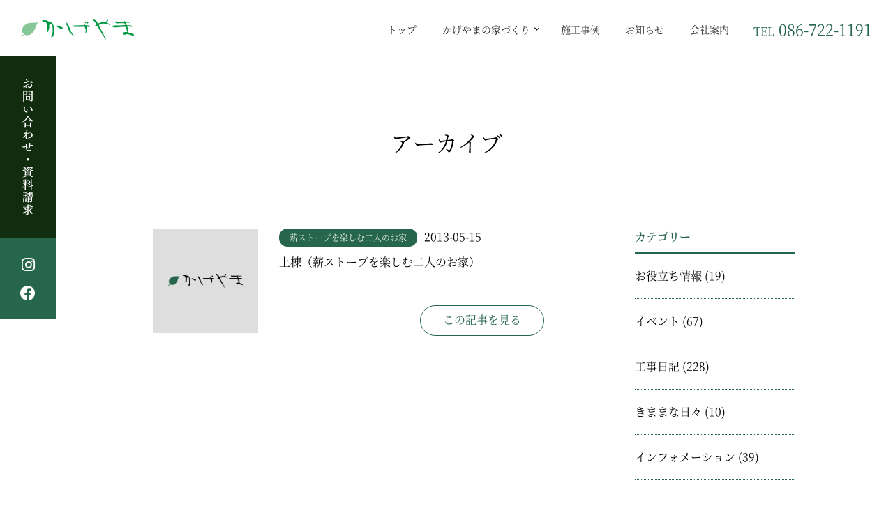

--- FILE ---
content_type: text/html; charset=UTF-8
request_url: https://kage510.com/date/2013/05/
body_size: 8729
content:
<!DOCTYPE html>
<html lang="ja">
<head>
<!-- wexal_pst_init.js does not exist -->
<!-- engagement_delay.js does not exist -->
<link rel="dns-prefetch" href="//www.googletagmanager.com/">
<link rel="preconnect" href="//www.googletagmanager.com/">
<!-- Global site tag (gtag.js) - Google Analytics -->
<script async src="https://www.googletagmanager.com/gtag/js?id=G-JS4WQB10S9"></script>
<script>
  window.dataLayer = window.dataLayer || [];

  function gtag() {
    dataLayer.push(arguments);
  }
  gtag('js', new Date());

  gtag('config', 'G-JS4WQB10S9');
  </script>
<meta charset="UTF-8">
<meta name="viewport" content="width=device-width,initial-scale=1.0,minimum-scale=1.0">
<meta name="format-detection" content="telephone=no"><!-- safari tel自動リンク無効化 -->
<link rel="preconnect" href="https://fonts.googleapis.com">
<link rel="preconnect" href="https://fonts.gstatic.com" crossorigin>
<link href="https://fonts.googleapis.com/css2?family=Noto+Serif+JP:wght@400;500&display=swap" rel="stylesheet">
<!-- favicon -->
<link rel="icon" href="https://kage510.com/wp-kageyama/wp-content/themes/kageyama_2021/favicon.ico">
<link rel="apple-touch-icon" type="image/png" href="https://kage510.com/wp-kageyama/wp-content/themes/kageyama_2021/favicons/apple-touch-icon-180x180.png">
<link rel="icon" type="image/png" href="https://kage510.com/wp-kageyama/wp-content/themes/kageyama_2021/favicons/icon-192x192.png">
<style id="tb_inline_styles" data-no-optimize="1">.tb_animation_on{overflow-x:hidden}.themify_builder .wow{visibility:hidden;animation-fill-mode:both}[data-tf-animation]{will-change:transform,opacity,visibility}.themify_builder .tf_lax_done{transition-duration:.8s;transition-timing-function:cubic-bezier(.165,.84,.44,1)}[data-sticky-active].tb_sticky_scroll_active{z-index:1}[data-sticky-active].tb_sticky_scroll_active .hide-on-stick{display:none}@media(min-width:1281px){.hide-desktop{width:0!important;height:0!important;padding:0!important;visibility:hidden!important;margin:0!important;display:table-column!important;background:0!important;content-visibility:hidden;overflow:hidden!important}}@media(min-width:769px) and (max-width:1280px){.hide-tablet_landscape{width:0!important;height:0!important;padding:0!important;visibility:hidden!important;margin:0!important;display:table-column!important;background:0!important;content-visibility:hidden;overflow:hidden!important}}@media(min-width:681px) and (max-width:768px){.hide-tablet{width:0!important;height:0!important;padding:0!important;visibility:hidden!important;margin:0!important;display:table-column!important;background:0!important;content-visibility:hidden;overflow:hidden!important}}@media(max-width:680px){.hide-mobile{width:0!important;height:0!important;padding:0!important;visibility:hidden!important;margin:0!important;display:table-column!important;background:0!important;content-visibility:hidden;overflow:hidden!important}}div.row_inner,div.module_subrow{--gutter:3.2%;--narrow:1.6%;--none:0%;}@media(max-width:768px){div.module-gallery-grid{--galn:var(--galt)}}@media(max-width:680px){
                .themify_map.tf_map_loaded{width:100%!important}
                .ui.builder_button,.ui.nav li a{padding:.525em 1.15em}
                .fullheight>.row_inner:not(.tb_col_count_1){min-height:0}
                div.module-gallery-grid{--galn:var(--galm);gap:8px}
            }</style><noscript><style>.themify_builder .wow,.wow .tf_lazy{visibility:visible!important}</style></noscript> <style id="tf_lazy_common" data-no-optimize="1">
                                    :where(.tf_in_flx,.tf_flx){display:inline-flex;flex-wrap:wrap;place-items:center}
            .tf_fa,:is(em,i) tf-lottie{display:inline-block;vertical-align:middle}:is(em,i) tf-lottie{width:1.5em;height:1.5em}.tf_fa{width:1em;height:1em;stroke-width:0;stroke:currentColor;overflow:visible;fill:currentColor;pointer-events:none;text-rendering:optimizeSpeed;buffered-rendering:static}#tf_svg symbol{overflow:visible}:where(.tf_lazy){position:relative;visibility:visible;display:block;opacity:.3}.wow .tf_lazy:not(.tf_swiper-slide){visibility:hidden;opacity:1}div.tf_audio_lazy audio{visibility:hidden;height:0;display:inline}.mejs-container{visibility:visible}.tf_iframe_lazy{transition:opacity .3s ease-in-out;min-height:10px}:where(.tf_flx),.tf_swiper-wrapper{display:flex}.tf_swiper-slide{flex-shrink:0;opacity:0;width:100%;height:100%}.tf_swiper-wrapper>br,.tf_lazy.tf_swiper-wrapper .tf_lazy:after,.tf_lazy.tf_swiper-wrapper .tf_lazy:before{display:none}.tf_lazy:after,.tf_lazy:before{content:'';display:inline-block;position:absolute;width:10px!important;height:10px!important;margin:0 3px;top:50%!important;inset-inline:auto 50%!important;border-radius:100%;background-color:currentColor;visibility:visible;animation:tf-hrz-loader infinite .75s cubic-bezier(.2,.68,.18,1.08)}.tf_lazy:after{width:6px!important;height:6px!important;inset-inline:50% auto!important;margin-top:3px;animation-delay:-.4s}@keyframes tf-hrz-loader{0%,100%{transform:scale(1);opacity:1}50%{transform:scale(.1);opacity:.6}}.tf_lazy_lightbox{position:fixed;background:rgba(11,11,11,.8);color:#ccc;top:0;left:0;display:flex;align-items:center;justify-content:center;z-index:999}.tf_lazy_lightbox .tf_lazy:after,.tf_lazy_lightbox .tf_lazy:before{background:#fff}.tf_vd_lazy,tf-lottie{display:flex;flex-wrap:wrap}tf-lottie{aspect-ratio:1.777}.tf_w.tf_vd_lazy video{width:100%;height:auto;position:static;object-fit:cover}
        </style>
<meta name='robots' content='index, follow, max-image-preview:large, max-snippet:-1, max-video-preview:-1'/>
<style>img:is([sizes="auto" i], [sizes^="auto," i]) { contain-intrinsic-size: 3000px 1500px }</style>
<!-- This site is optimized with the Yoast SEO plugin v26.6 - https://yoast.com/wordpress/plugins/seo/ -->
<title>5月 2013 | 有限会社 景山建設</title>
<link rel="canonical" href="https://kage510.com/date/2013/05/"/>
<meta property="og:locale" content="ja_JP"/>
<meta property="og:type" content="website"/>
<meta property="og:title" content="5月 2013 | 有限会社 景山建設"/>
<meta property="og:url" content="https://kage510.com/date/2013/05/"/>
<meta property="og:site_name" content="有限会社 景山建設"/>
<meta property="og:image" content="https://kage510.com/wp-kageyama/wp-content/uploads/2021/11/ogp_kageyama.jpg"/>
<meta property="og:image:width" content="1200"/>
<meta property="og:image:height" content="675"/>
<meta property="og:image:type" content="image/jpeg"/>
<meta name="twitter:card" content="summary_large_image"/>
<script type="application/ld+json" class="yoast-schema-graph">{"@context":"https://schema.org","@graph":[{"@type":"CollectionPage","@id":"https://kage510.com/date/2013/05/","url":"https://kage510.com/date/2013/05/","name":"5月 2013 | 有限会社 景山建設","isPartOf":{"@id":"https://kage510.com/#website"},"breadcrumb":{"@id":"https://kage510.com/date/2013/05/#breadcrumb"},"inLanguage":"ja"},{"@type":"BreadcrumbList","@id":"https://kage510.com/date/2013/05/#breadcrumb","itemListElement":[{"@type":"ListItem","position":1,"name":"ホーム","item":"https://kage510.com/"},{"@type":"ListItem","position":2,"name":"アーカイブ: 5月 2013"}]},{"@type":"WebSite","@id":"https://kage510.com/#website","url":"https://kage510.com/","name":"有限会社 景山建設","description":"かげやまは自社大工・自社設計・自社管理で無垢材の家","publisher":{"@id":"https://kage510.com/#organization"},"alternateName":"かげやま","potentialAction":[{"@type":"SearchAction","target":{"@type":"EntryPoint","urlTemplate":"https://kage510.com/?s={search_term_string}"},"query-input":{"@type":"PropertyValueSpecification","valueRequired":true,"valueName":"search_term_string"}}],"inLanguage":"ja"},{"@type":"Organization","@id":"https://kage510.com/#organization","name":"有限会社景山建設","alternateName":"かげやま","url":"https://kage510.com/","logo":{"@type":"ImageObject","inLanguage":"ja","@id":"https://kage510.com/#/schema/logo/image/","url":"https://kage510.com/wp-kageyama/wp-content/uploads/2021/11/logo.png","contentUrl":"https://kage510.com/wp-kageyama/wp-content/uploads/2021/11/logo.png","width":240,"height":50,"caption":"有限会社景山建設"},"image":{"@id":"https://kage510.com/#/schema/logo/image/"},"sameAs":["https://www.facebook.com/kageyamakensetu/","https://www.instagram.com/kageyamakensetu/","https://www.youtube.com/channel/UCLMSrnrWBRYlLVmyjlp5xFw"]}]}</script>
<!-- / Yoast SEO plugin. -->
<style id='classic-theme-styles-inline-css' type='text/css'>
/*! This file is auto-generated */
.wp-block-button__link{color:#fff;background-color:#32373c;border-radius:9999px;box-shadow:none;text-decoration:none;padding:calc(.667em + 2px) calc(1.333em + 2px);font-size:1.125em}.wp-block-file__button{background:#32373c;color:#fff;text-decoration:none}
</style>
<style id='global-styles-inline-css' type='text/css'>
:root{--wp--preset--aspect-ratio--square: 1;--wp--preset--aspect-ratio--4-3: 4/3;--wp--preset--aspect-ratio--3-4: 3/4;--wp--preset--aspect-ratio--3-2: 3/2;--wp--preset--aspect-ratio--2-3: 2/3;--wp--preset--aspect-ratio--16-9: 16/9;--wp--preset--aspect-ratio--9-16: 9/16;--wp--preset--color--black: #000000;--wp--preset--color--cyan-bluish-gray: #abb8c3;--wp--preset--color--white: #ffffff;--wp--preset--color--pale-pink: #f78da7;--wp--preset--color--vivid-red: #cf2e2e;--wp--preset--color--luminous-vivid-orange: #ff6900;--wp--preset--color--luminous-vivid-amber: #fcb900;--wp--preset--color--light-green-cyan: #7bdcb5;--wp--preset--color--vivid-green-cyan: #00d084;--wp--preset--color--pale-cyan-blue: #8ed1fc;--wp--preset--color--vivid-cyan-blue: #0693e3;--wp--preset--color--vivid-purple: #9b51e0;--wp--preset--gradient--vivid-cyan-blue-to-vivid-purple: linear-gradient(135deg,rgba(6,147,227,1) 0%,rgb(155,81,224) 100%);--wp--preset--gradient--light-green-cyan-to-vivid-green-cyan: linear-gradient(135deg,rgb(122,220,180) 0%,rgb(0,208,130) 100%);--wp--preset--gradient--luminous-vivid-amber-to-luminous-vivid-orange: linear-gradient(135deg,rgba(252,185,0,1) 0%,rgba(255,105,0,1) 100%);--wp--preset--gradient--luminous-vivid-orange-to-vivid-red: linear-gradient(135deg,rgba(255,105,0,1) 0%,rgb(207,46,46) 100%);--wp--preset--gradient--very-light-gray-to-cyan-bluish-gray: linear-gradient(135deg,rgb(238,238,238) 0%,rgb(169,184,195) 100%);--wp--preset--gradient--cool-to-warm-spectrum: linear-gradient(135deg,rgb(74,234,220) 0%,rgb(151,120,209) 20%,rgb(207,42,186) 40%,rgb(238,44,130) 60%,rgb(251,105,98) 80%,rgb(254,248,76) 100%);--wp--preset--gradient--blush-light-purple: linear-gradient(135deg,rgb(255,206,236) 0%,rgb(152,150,240) 100%);--wp--preset--gradient--blush-bordeaux: linear-gradient(135deg,rgb(254,205,165) 0%,rgb(254,45,45) 50%,rgb(107,0,62) 100%);--wp--preset--gradient--luminous-dusk: linear-gradient(135deg,rgb(255,203,112) 0%,rgb(199,81,192) 50%,rgb(65,88,208) 100%);--wp--preset--gradient--pale-ocean: linear-gradient(135deg,rgb(255,245,203) 0%,rgb(182,227,212) 50%,rgb(51,167,181) 100%);--wp--preset--gradient--electric-grass: linear-gradient(135deg,rgb(202,248,128) 0%,rgb(113,206,126) 100%);--wp--preset--gradient--midnight: linear-gradient(135deg,rgb(2,3,129) 0%,rgb(40,116,252) 100%);--wp--preset--font-size--small: 13px;--wp--preset--font-size--medium: 20px;--wp--preset--font-size--large: 36px;--wp--preset--font-size--x-large: 42px;--wp--preset--spacing--20: 0.44rem;--wp--preset--spacing--30: 0.67rem;--wp--preset--spacing--40: 1rem;--wp--preset--spacing--50: 1.5rem;--wp--preset--spacing--60: 2.25rem;--wp--preset--spacing--70: 3.38rem;--wp--preset--spacing--80: 5.06rem;--wp--preset--shadow--natural: 6px 6px 9px rgba(0, 0, 0, 0.2);--wp--preset--shadow--deep: 12px 12px 50px rgba(0, 0, 0, 0.4);--wp--preset--shadow--sharp: 6px 6px 0px rgba(0, 0, 0, 0.2);--wp--preset--shadow--outlined: 6px 6px 0px -3px rgba(255, 255, 255, 1), 6px 6px rgba(0, 0, 0, 1);--wp--preset--shadow--crisp: 6px 6px 0px rgba(0, 0, 0, 1);}:where(.is-layout-flex){gap: 0.5em;}:where(.is-layout-grid){gap: 0.5em;}body .is-layout-flex{display: flex;}.is-layout-flex{flex-wrap: wrap;align-items: center;}.is-layout-flex > :is(*, div){margin: 0;}body .is-layout-grid{display: grid;}.is-layout-grid > :is(*, div){margin: 0;}:where(.wp-block-columns.is-layout-flex){gap: 2em;}:where(.wp-block-columns.is-layout-grid){gap: 2em;}:where(.wp-block-post-template.is-layout-flex){gap: 1.25em;}:where(.wp-block-post-template.is-layout-grid){gap: 1.25em;}.has-black-color{color: var(--wp--preset--color--black) !important;}.has-cyan-bluish-gray-color{color: var(--wp--preset--color--cyan-bluish-gray) !important;}.has-white-color{color: var(--wp--preset--color--white) !important;}.has-pale-pink-color{color: var(--wp--preset--color--pale-pink) !important;}.has-vivid-red-color{color: var(--wp--preset--color--vivid-red) !important;}.has-luminous-vivid-orange-color{color: var(--wp--preset--color--luminous-vivid-orange) !important;}.has-luminous-vivid-amber-color{color: var(--wp--preset--color--luminous-vivid-amber) !important;}.has-light-green-cyan-color{color: var(--wp--preset--color--light-green-cyan) !important;}.has-vivid-green-cyan-color{color: var(--wp--preset--color--vivid-green-cyan) !important;}.has-pale-cyan-blue-color{color: var(--wp--preset--color--pale-cyan-blue) !important;}.has-vivid-cyan-blue-color{color: var(--wp--preset--color--vivid-cyan-blue) !important;}.has-vivid-purple-color{color: var(--wp--preset--color--vivid-purple) !important;}.has-black-background-color{background-color: var(--wp--preset--color--black) !important;}.has-cyan-bluish-gray-background-color{background-color: var(--wp--preset--color--cyan-bluish-gray) !important;}.has-white-background-color{background-color: var(--wp--preset--color--white) !important;}.has-pale-pink-background-color{background-color: var(--wp--preset--color--pale-pink) !important;}.has-vivid-red-background-color{background-color: var(--wp--preset--color--vivid-red) !important;}.has-luminous-vivid-orange-background-color{background-color: var(--wp--preset--color--luminous-vivid-orange) !important;}.has-luminous-vivid-amber-background-color{background-color: var(--wp--preset--color--luminous-vivid-amber) !important;}.has-light-green-cyan-background-color{background-color: var(--wp--preset--color--light-green-cyan) !important;}.has-vivid-green-cyan-background-color{background-color: var(--wp--preset--color--vivid-green-cyan) !important;}.has-pale-cyan-blue-background-color{background-color: var(--wp--preset--color--pale-cyan-blue) !important;}.has-vivid-cyan-blue-background-color{background-color: var(--wp--preset--color--vivid-cyan-blue) !important;}.has-vivid-purple-background-color{background-color: var(--wp--preset--color--vivid-purple) !important;}.has-black-border-color{border-color: var(--wp--preset--color--black) !important;}.has-cyan-bluish-gray-border-color{border-color: var(--wp--preset--color--cyan-bluish-gray) !important;}.has-white-border-color{border-color: var(--wp--preset--color--white) !important;}.has-pale-pink-border-color{border-color: var(--wp--preset--color--pale-pink) !important;}.has-vivid-red-border-color{border-color: var(--wp--preset--color--vivid-red) !important;}.has-luminous-vivid-orange-border-color{border-color: var(--wp--preset--color--luminous-vivid-orange) !important;}.has-luminous-vivid-amber-border-color{border-color: var(--wp--preset--color--luminous-vivid-amber) !important;}.has-light-green-cyan-border-color{border-color: var(--wp--preset--color--light-green-cyan) !important;}.has-vivid-green-cyan-border-color{border-color: var(--wp--preset--color--vivid-green-cyan) !important;}.has-pale-cyan-blue-border-color{border-color: var(--wp--preset--color--pale-cyan-blue) !important;}.has-vivid-cyan-blue-border-color{border-color: var(--wp--preset--color--vivid-cyan-blue) !important;}.has-vivid-purple-border-color{border-color: var(--wp--preset--color--vivid-purple) !important;}.has-vivid-cyan-blue-to-vivid-purple-gradient-background{background: var(--wp--preset--gradient--vivid-cyan-blue-to-vivid-purple) !important;}.has-light-green-cyan-to-vivid-green-cyan-gradient-background{background: var(--wp--preset--gradient--light-green-cyan-to-vivid-green-cyan) !important;}.has-luminous-vivid-amber-to-luminous-vivid-orange-gradient-background{background: var(--wp--preset--gradient--luminous-vivid-amber-to-luminous-vivid-orange) !important;}.has-luminous-vivid-orange-to-vivid-red-gradient-background{background: var(--wp--preset--gradient--luminous-vivid-orange-to-vivid-red) !important;}.has-very-light-gray-to-cyan-bluish-gray-gradient-background{background: var(--wp--preset--gradient--very-light-gray-to-cyan-bluish-gray) !important;}.has-cool-to-warm-spectrum-gradient-background{background: var(--wp--preset--gradient--cool-to-warm-spectrum) !important;}.has-blush-light-purple-gradient-background{background: var(--wp--preset--gradient--blush-light-purple) !important;}.has-blush-bordeaux-gradient-background{background: var(--wp--preset--gradient--blush-bordeaux) !important;}.has-luminous-dusk-gradient-background{background: var(--wp--preset--gradient--luminous-dusk) !important;}.has-pale-ocean-gradient-background{background: var(--wp--preset--gradient--pale-ocean) !important;}.has-electric-grass-gradient-background{background: var(--wp--preset--gradient--electric-grass) !important;}.has-midnight-gradient-background{background: var(--wp--preset--gradient--midnight) !important;}.has-small-font-size{font-size: var(--wp--preset--font-size--small) !important;}.has-medium-font-size{font-size: var(--wp--preset--font-size--medium) !important;}.has-large-font-size{font-size: var(--wp--preset--font-size--large) !important;}.has-x-large-font-size{font-size: var(--wp--preset--font-size--x-large) !important;}
:where(.wp-block-post-template.is-layout-flex){gap: 1.25em;}:where(.wp-block-post-template.is-layout-grid){gap: 1.25em;}
:where(.wp-block-columns.is-layout-flex){gap: 2em;}:where(.wp-block-columns.is-layout-grid){gap: 2em;}
:root :where(.wp-block-pullquote){font-size: 1.5em;line-height: 1.6;}
</style>
<link rel="preload" href="https://kage510.com/wp-kageyama/wp-content/themes/kageyama_2021/fonts/fontawesome/css/all.min.css?ver=6.8.2" as="style"><link rel='stylesheet' id='fontawesomeCSS-css' href='https://kage510.com/wp-kageyama/wp-content/themes/kageyama_2021/fonts/fontawesome/css/all.min.css?ver=6.8.2' type='text/css' media='all'/>
<link rel="preload" href="https://kage510.com/wp-kageyama/wp-content/themes/kageyama_2021/style.css?ver=6.8.2" as="style"><link rel='stylesheet' id='styleCSS-css' href='https://kage510.com/wp-kageyama/wp-content/themes/kageyama_2021/style.css?ver=6.8.2' type='text/css' media='all'/>
<link rel="preload" href="https://kage510.com/wp-kageyama/wp-content/themes/kageyama_2021/css/common.css?ver=6.8.2" as="style"><link rel='stylesheet' id='commonCSS-css' href='https://kage510.com/wp-kageyama/wp-content/themes/kageyama_2021/css/common.css?ver=6.8.2' type='text/css' media='all'/>
<link rel="preload" href="https://kage510.com/wp-kageyama/wp-content/themes/kageyama_2021/css/page.css?ver=6.8.2" as="style"><link rel='stylesheet' id='pageCSS-css' href='https://kage510.com/wp-kageyama/wp-content/themes/kageyama_2021/css/page.css?ver=6.8.2' type='text/css' media='all'/>
<link rel="preload" href="https://kage510.com/wp-kageyama/wp-content/themes/kageyama_2021/css/wp_editor.css?ver=6.8.2" as="style"><link rel='stylesheet' id='editor-style-css' href='https://kage510.com/wp-kageyama/wp-content/themes/kageyama_2021/css/wp_editor.css?ver=6.8.2' type='text/css' media='all'/>
<link rel="preload" href="https://kage510.com/wp-kageyama/wp-content/plugins/simple-lightbox/client/css/app.css?ver=2.9.4" as="style"><link rel='stylesheet' id='slb_core-css' href='https://kage510.com/wp-kageyama/wp-content/plugins/simple-lightbox/client/css/app.css?ver=2.9.4' type='text/css' media='all'/>
<script type="text/javascript" src="https://kage510.com/wp-kageyama/wp-content/themes/kageyama_2021/js/lib/jquery.min.js?ver=6.8.2" id="jquery-js"></script>
<script type="text/javascript" src="https://kage510.com/wp-kageyama/wp-content/themes/kageyama_2021/js/lib/jquery.easing.1.3.js?ver=6.8.2" id="easingJS-js"></script>
<script type="text/javascript" src="https://kage510.com/wp-kageyama/wp-content/themes/kageyama_2021/js/common.js?ver=6.8.2" id="commonJS-js"></script>
<script type="text/javascript" src="https://kage510.com/wp-kageyama/wp-content/themes/kageyama_2021/js/animation.js?ver=6.8.2" id="animationJS-js"></script>
<meta name="generator" content="Site Kit by Google 1.168.0"/><!-- Analytics by WP Statistics - https://wp-statistics.com -->
<link rel="preload" fetchpriority="high" href="https://kage510.com/wp-kageyama/wp-content/uploads/themify-concate/4267939548/themify-2504551012.css" as="style"><link fetchpriority="high" id="themify_concate-css" rel="stylesheet" href="https://kage510.com/wp-kageyama/wp-content/uploads/themify-concate/4267939548/themify-2504551012.css"><link rel="dns-prefetch" href="https://fonts.gstatic.com"><link rel="preconnect" href="https://www.google-analytics.com"></head>
<!-- //head -->
<body class="top">
<header class="ly_header bl_header">
<div class="ly_header_inner">
<a class="bl_header_logo" href="https://kage510.com/">
<img src="https://kage510.com/wp-kageyama/wp-content/themes/kageyama_2021/images/common/logo.svg?20211102" alt="かげやま建設">
</a>
<div class="el_btnHamburger js_btnHamburger">
<div class="el_btnHamburger__animation">
<span class="el_btnHamburger_line el_btnHamburger_line__top"></span>
<span class="el_btnHamburger_line el_btnHamburger_line__middle"></span>
<span class="el_btnHamburger_line el_btnHamburger_line__bottom"></span>
</div><!-- / .el_btnHamburger__animation -->
</div>
<!-- / .el_btnHamburger -->
<nav>
<ul class="bl_headerNav">
<li class="bl_headerNav_item">
<a class="bl_headerNav_link" href="https://kage510.com/">トップ</a>
</li>
<li class="bl_headerNav_item has-child">
<a class="bl_headerNav_link" href="#">かげやまの家づくり</a>
<ul class="bl_headerNav_secondLv">
<li>
<a href="https://kage510.com/commitment">かげやまのこだわり</a>
</li>
<li>
<a href="https://kage510.com/team">かげやまの人々</a>
</li>
<li>
<a href="https://kage510.com/building">かげやまの家づくり</a>
</li>
<li>
<a href="https://kage510.com/stove">かげやまの薪ストーブ</a>
</li>
</ul>
</li>
<li class="bl_headerNav_item">
<a class="bl_headerNav_link" href="https://kage510.com/gallery">施工事例</a>
</li>
<li class="bl_headerNav_item">
<a class="bl_headerNav_link" href="https://kage510.com/topics">お知らせ</a>
</li>
<li class="bl_headerNav_item">
<a class="bl_headerNav_link" href="https://kage510.com/about">会社案内</a>
</li>
</ul>
</nav>
<div class="bl_header_tel">
<a href="tel:086-722-1191">
<span>TEL</span>
086-722-1191
</a>
</div>
<!-- /.bl_header_tel -->
</div>
<!-- /.ly_header_inner -->
<div class="js_wrapBg"></div>
</header>
<!-- / header -->
<div class="bl_banner js_fadeLeftTrigger hp_change_time3">
<div class="bl_banner_top">
<a href="https://kage510.com/contact">
<img src="https://kage510.com/wp-kageyama/wp-content/themes/kageyama_2021/images/common/contact_text_sp.svg" alt="お問い合わせ・資料請求" class="sm_changeImage">
</a>
</div>
<!-- /.bl_banner_top -->
<div class="bl_linkGallery">
<span>
<a href="https://kage510.com/gallery">
施工事例
</a>
</span>
</div>
<!-- / .bl_linkGallery -->
<div class="bl_banner_bottom">
<a href="https://www.instagram.com/kageyamakensetu/" target="_blank" rel="noopener noreferrer">
<i class="fab fa-instagram"></i>
</a>
<a href="https://www.facebook.com/kageyamakensetu/" target="_blank" rel="noopener noreferrer">
<i class="fab fa-facebook"></i>
</a>
</div>
<!-- /.bl_banner_bottom -->
</div>
<!-- /.bl_banner --><main>
<article>
<div class="ly_sec ly_cont_header bl_topicsHeader">
<div class="ly_sec_inner">
<h1 class="el_lv1Heading">
アーカイブ </h1>
</div>
<!-- /.ly_sec_inner -->
</div>
<!-- /.bl_topicsHeader -->
<div class="ly_cont">
<section class="ly_sec ly_cont_main bl_topics">
<div class="ly_sec_inner">
<ul>
<li class="bl_topics_article">
<div class="bl_topics_thum">
<img src="https://kage510.com/wp-kageyama/wp-content/themes/kageyama_2021/images/topics/no-image_topics.jpg" alt="上棟（薪ストーブを楽しむ二人のお家）">
</div>
<!-- /.bl_topics_thum -->
<div class="bl_topics_con">
<div class="bl_conHeader">
<a href="https://kage510.com/category/construction/%e8%96%aa%e3%82%b9%e3%83%88%e3%83%bc%e3%83%96%e3%82%92%e6%a5%bd%e3%81%97%e3%82%80%e4%ba%8c%e4%ba%ba%e3%81%ae%e3%81%8a%e5%ae%b6/" class="el_cat el_cat_house">薪ストーブを楽しむ二人のお家</a> <time datetime="2013-05-15">2013-05-15</time>
</div>
<!-- /.bl_topics_conHeader -->
<h2>
上棟（薪ストーブを楽しむ二人のお家） </h2>
<div class="el_btn_wrap">
<a href="https://kage510.com/302/" class="el_btn el_btn__radius el_btn__lineBrand" title="上棟（薪ストーブを楽しむ二人のお家）">この記事を見る</a>
</div>
<!-- /.el_btn_wrap -->
</div>
</li>
</ul>
</div>
<!-- /.ly_sec_inner -->
<div class="pagenation">
</div>
<!--//.pagenation-->
</section>
<!-- /.bl_topics -->
<aside class="ly_cont_side bl_aside">
<div class="widget widget_archive">
<h2 class="widget-title">カテゴリー</h2>
<ul class="bl_cat_list">
<li class="cat-item cat-item-52"><a href="https://kage510.com/category/useful/">お役立ち情報</a> (19)
</li>
<li class="cat-item cat-item-2"><a href="https://kage510.com/category/event/">イベント</a> (67)
</li>
<li class="cat-item cat-item-43"><a href="https://kage510.com/category/construction/">工事日記</a> (228)
</li>
<li class="cat-item cat-item-41"><a href="https://kage510.com/category/days/">きままな日々</a> (10)
</li>
<li class="cat-item cat-item-1"><a href="https://kage510.com/category/info/">インフォメーション</a> (39)
</li>
</ul>
</div>
<!-- /.widget -->
<div id="block-5" class="widget widget_archive widget_block">
<div class="wp-block-group"><div class="wp-block-group__inner-container is-layout-flow wp-block-group-is-layout-flow">
<h2 class="widget-title wp-block-heading">アーカイブ</h2>
<ul class="wp-block-archives-list widget_archive wp-block-archives">	<li><a href='https://kage510.com/date/2025/12/'>2025年12月</a>&nbsp;(1)</li>
<li><a href='https://kage510.com/date/2025/10/'>2025年10月</a>&nbsp;(1)</li>
<li><a href='https://kage510.com/date/2025/08/'>2025年8月</a>&nbsp;(2)</li>
<li><a href='https://kage510.com/date/2025/07/'>2025年7月</a>&nbsp;(1)</li>
<li><a href='https://kage510.com/date/2025/06/'>2025年6月</a>&nbsp;(1)</li>
<li><a href='https://kage510.com/date/2025/05/'>2025年5月</a>&nbsp;(1)</li>
<li><a href='https://kage510.com/date/2025/04/'>2025年4月</a>&nbsp;(2)</li>
<li><a href='https://kage510.com/date/2025/03/'>2025年3月</a>&nbsp;(1)</li>
<li><a href='https://kage510.com/date/2025/01/'>2025年1月</a>&nbsp;(1)</li>
<li><a href='https://kage510.com/date/2024/12/'>2024年12月</a>&nbsp;(2)</li>
<li><a href='https://kage510.com/date/2024/11/'>2024年11月</a>&nbsp;(1)</li>
<li><a href='https://kage510.com/date/2024/10/'>2024年10月</a>&nbsp;(3)</li>
<li><a href='https://kage510.com/date/2024/09/'>2024年9月</a>&nbsp;(1)</li>
<li><a href='https://kage510.com/date/2024/08/'>2024年8月</a>&nbsp;(3)</li>
<li><a href='https://kage510.com/date/2024/05/'>2024年5月</a>&nbsp;(1)</li>
<li><a href='https://kage510.com/date/2024/04/'>2024年4月</a>&nbsp;(2)</li>
<li><a href='https://kage510.com/date/2024/03/'>2024年3月</a>&nbsp;(2)</li>
<li><a href='https://kage510.com/date/2024/02/'>2024年2月</a>&nbsp;(3)</li>
<li><a href='https://kage510.com/date/2023/12/'>2023年12月</a>&nbsp;(4)</li>
<li><a href='https://kage510.com/date/2023/11/'>2023年11月</a>&nbsp;(2)</li>
<li><a href='https://kage510.com/date/2023/10/'>2023年10月</a>&nbsp;(2)</li>
<li><a href='https://kage510.com/date/2023/09/'>2023年9月</a>&nbsp;(1)</li>
<li><a href='https://kage510.com/date/2023/08/'>2023年8月</a>&nbsp;(5)</li>
<li><a href='https://kage510.com/date/2023/07/'>2023年7月</a>&nbsp;(4)</li>
<li><a href='https://kage510.com/date/2023/06/'>2023年6月</a>&nbsp;(3)</li>
<li><a href='https://kage510.com/date/2023/05/'>2023年5月</a>&nbsp;(3)</li>
<li><a href='https://kage510.com/date/2023/04/'>2023年4月</a>&nbsp;(1)</li>
<li><a href='https://kage510.com/date/2023/03/'>2023年3月</a>&nbsp;(4)</li>
<li><a href='https://kage510.com/date/2023/02/'>2023年2月</a>&nbsp;(3)</li>
<li><a href='https://kage510.com/date/2023/01/'>2023年1月</a>&nbsp;(5)</li>
<li><a href='https://kage510.com/date/2022/12/'>2022年12月</a>&nbsp;(6)</li>
<li><a href='https://kage510.com/date/2022/11/'>2022年11月</a>&nbsp;(3)</li>
<li><a href='https://kage510.com/date/2022/10/'>2022年10月</a>&nbsp;(4)</li>
<li><a href='https://kage510.com/date/2022/09/'>2022年9月</a>&nbsp;(5)</li>
<li><a href='https://kage510.com/date/2022/08/'>2022年8月</a>&nbsp;(3)</li>
<li><a href='https://kage510.com/date/2022/07/'>2022年7月</a>&nbsp;(1)</li>
<li><a href='https://kage510.com/date/2022/06/'>2022年6月</a>&nbsp;(1)</li>
<li><a href='https://kage510.com/date/2022/05/'>2022年5月</a>&nbsp;(1)</li>
<li><a href='https://kage510.com/date/2022/04/'>2022年4月</a>&nbsp;(4)</li>
<li><a href='https://kage510.com/date/2022/03/'>2022年3月</a>&nbsp;(2)</li>
<li><a href='https://kage510.com/date/2022/02/'>2022年2月</a>&nbsp;(4)</li>
<li><a href='https://kage510.com/date/2022/01/'>2022年1月</a>&nbsp;(3)</li>
<li><a href='https://kage510.com/date/2021/12/'>2021年12月</a>&nbsp;(6)</li>
<li><a href='https://kage510.com/date/2021/11/'>2021年11月</a>&nbsp;(2)</li>
<li><a href='https://kage510.com/date/2021/10/'>2021年10月</a>&nbsp;(3)</li>
<li><a href='https://kage510.com/date/2021/09/'>2021年9月</a>&nbsp;(1)</li>
<li><a href='https://kage510.com/date/2021/08/'>2021年8月</a>&nbsp;(1)</li>
<li><a href='https://kage510.com/date/2021/07/'>2021年7月</a>&nbsp;(2)</li>
<li><a href='https://kage510.com/date/2021/06/'>2021年6月</a>&nbsp;(3)</li>
<li><a href='https://kage510.com/date/2021/03/'>2021年3月</a>&nbsp;(1)</li>
<li><a href='https://kage510.com/date/2021/02/'>2021年2月</a>&nbsp;(1)</li>
<li><a href='https://kage510.com/date/2021/01/'>2021年1月</a>&nbsp;(5)</li>
<li><a href='https://kage510.com/date/2020/12/'>2020年12月</a>&nbsp;(1)</li>
<li><a href='https://kage510.com/date/2020/10/'>2020年10月</a>&nbsp;(1)</li>
<li><a href='https://kage510.com/date/2020/09/'>2020年9月</a>&nbsp;(6)</li>
<li><a href='https://kage510.com/date/2020/08/'>2020年8月</a>&nbsp;(3)</li>
<li><a href='https://kage510.com/date/2020/07/'>2020年7月</a>&nbsp;(2)</li>
<li><a href='https://kage510.com/date/2020/06/'>2020年6月</a>&nbsp;(9)</li>
<li><a href='https://kage510.com/date/2020/05/'>2020年5月</a>&nbsp;(6)</li>
<li><a href='https://kage510.com/date/2020/04/'>2020年4月</a>&nbsp;(5)</li>
<li><a href='https://kage510.com/date/2020/03/'>2020年3月</a>&nbsp;(6)</li>
<li><a href='https://kage510.com/date/2020/01/'>2020年1月</a>&nbsp;(5)</li>
<li><a href='https://kage510.com/date/2019/12/'>2019年12月</a>&nbsp;(2)</li>
<li><a href='https://kage510.com/date/2019/11/'>2019年11月</a>&nbsp;(1)</li>
<li><a href='https://kage510.com/date/2019/08/'>2019年8月</a>&nbsp;(1)</li>
<li><a href='https://kage510.com/date/2019/07/'>2019年7月</a>&nbsp;(1)</li>
<li><a href='https://kage510.com/date/2019/06/'>2019年6月</a>&nbsp;(2)</li>
<li><a href='https://kage510.com/date/2019/05/'>2019年5月</a>&nbsp;(4)</li>
<li><a href='https://kage510.com/date/2019/03/'>2019年3月</a>&nbsp;(1)</li>
<li><a href='https://kage510.com/date/2019/02/'>2019年2月</a>&nbsp;(3)</li>
<li><a href='https://kage510.com/date/2019/01/'>2019年1月</a>&nbsp;(2)</li>
<li><a href='https://kage510.com/date/2018/12/'>2018年12月</a>&nbsp;(7)</li>
<li><a href='https://kage510.com/date/2018/11/'>2018年11月</a>&nbsp;(3)</li>
<li><a href='https://kage510.com/date/2018/10/'>2018年10月</a>&nbsp;(1)</li>
<li><a href='https://kage510.com/date/2018/09/'>2018年9月</a>&nbsp;(6)</li>
<li><a href='https://kage510.com/date/2018/08/'>2018年8月</a>&nbsp;(7)</li>
<li><a href='https://kage510.com/date/2018/07/'>2018年7月</a>&nbsp;(6)</li>
<li><a href='https://kage510.com/date/2018/06/'>2018年6月</a>&nbsp;(2)</li>
<li><a href='https://kage510.com/date/2018/05/'>2018年5月</a>&nbsp;(2)</li>
<li><a href='https://kage510.com/date/2018/02/'>2018年2月</a>&nbsp;(6)</li>
<li><a href='https://kage510.com/date/2017/10/'>2017年10月</a>&nbsp;(2)</li>
<li><a href='https://kage510.com/date/2017/09/'>2017年9月</a>&nbsp;(11)</li>
<li><a href='https://kage510.com/date/2017/08/'>2017年8月</a>&nbsp;(4)</li>
<li><a href='https://kage510.com/date/2017/07/'>2017年7月</a>&nbsp;(2)</li>
<li><a href='https://kage510.com/date/2017/06/'>2017年6月</a>&nbsp;(5)</li>
<li><a href='https://kage510.com/date/2017/05/'>2017年5月</a>&nbsp;(3)</li>
<li><a href='https://kage510.com/date/2017/04/'>2017年4月</a>&nbsp;(4)</li>
<li><a href='https://kage510.com/date/2017/03/'>2017年3月</a>&nbsp;(5)</li>
<li><a href='https://kage510.com/date/2017/02/'>2017年2月</a>&nbsp;(1)</li>
<li><a href='https://kage510.com/date/2017/01/'>2017年1月</a>&nbsp;(1)</li>
<li><a href='https://kage510.com/date/2016/06/'>2016年6月</a>&nbsp;(1)</li>
<li><a href='https://kage510.com/date/2016/05/'>2016年5月</a>&nbsp;(3)</li>
<li><a href='https://kage510.com/date/2016/03/'>2016年3月</a>&nbsp;(2)</li>
<li><a href='https://kage510.com/date/2016/01/'>2016年1月</a>&nbsp;(2)</li>
<li><a href='https://kage510.com/date/2015/12/'>2015年12月</a>&nbsp;(1)</li>
<li><a href='https://kage510.com/date/2015/09/'>2015年9月</a>&nbsp;(2)</li>
<li><a href='https://kage510.com/date/2015/08/'>2015年8月</a>&nbsp;(1)</li>
<li><a href='https://kage510.com/date/2015/06/'>2015年6月</a>&nbsp;(4)</li>
<li><a href='https://kage510.com/date/2015/05/'>2015年5月</a>&nbsp;(2)</li>
<li><a href='https://kage510.com/date/2015/03/'>2015年3月</a>&nbsp;(1)</li>
<li><a href='https://kage510.com/date/2015/01/'>2015年1月</a>&nbsp;(8)</li>
<li><a href='https://kage510.com/date/2014/12/'>2014年12月</a>&nbsp;(1)</li>
<li><a href='https://kage510.com/date/2014/08/'>2014年8月</a>&nbsp;(1)</li>
<li><a href='https://kage510.com/date/2014/07/'>2014年7月</a>&nbsp;(3)</li>
<li><a href='https://kage510.com/date/2014/04/'>2014年4月</a>&nbsp;(1)</li>
<li><a href='https://kage510.com/date/2014/03/'>2014年3月</a>&nbsp;(2)</li>
<li><a href='https://kage510.com/date/2014/02/'>2014年2月</a>&nbsp;(2)</li>
<li><a href='https://kage510.com/date/2014/01/'>2014年1月</a>&nbsp;(1)</li>
<li><a href='https://kage510.com/date/2013/11/'>2013年11月</a>&nbsp;(2)</li>
<li><a href='https://kage510.com/date/2013/10/'>2013年10月</a>&nbsp;(4)</li>
<li><a href='https://kage510.com/date/2013/09/'>2013年9月</a>&nbsp;(1)</li>
<li><a href='https://kage510.com/date/2013/07/'>2013年7月</a>&nbsp;(1)</li>
<li><a href='https://kage510.com/date/2013/05/' aria-current="page">2013年5月</a>&nbsp;(1)</li>
<li><a href='https://kage510.com/date/2013/04/'>2013年4月</a>&nbsp;(4)</li>
<li><a href='https://kage510.com/date/2013/03/'>2013年3月</a>&nbsp;(3)</li>
<li><a href='https://kage510.com/date/2012/08/'>2012年8月</a>&nbsp;(2)</li>
<li><a href='https://kage510.com/date/2012/05/'>2012年5月</a>&nbsp;(1)</li>
<li><a href='https://kage510.com/date/2012/02/'>2012年2月</a>&nbsp;(1)</li>
<li><a href='https://kage510.com/date/2012/01/'>2012年1月</a>&nbsp;(3)</li>
<li><a href='https://kage510.com/date/2011/10/'>2011年10月</a>&nbsp;(1)</li>
<li><a href='https://kage510.com/date/2010/04/'>2010年4月</a>&nbsp;(1)</li>
<li><a href='https://kage510.com/date/2010/02/'>2010年2月</a>&nbsp;(1)</li>
<li><a href='https://kage510.com/date/2010/01/'>2010年1月</a>&nbsp;(7)</li>
<li><a href='https://kage510.com/date/2009/10/'>2009年10月</a>&nbsp;(1)</li>
<li><a href='https://kage510.com/date/2009/09/'>2009年9月</a>&nbsp;(1)</li>
<li><a href='https://kage510.com/date/2009/04/'>2009年4月</a>&nbsp;(1)</li>
<li><a href='https://kage510.com/date/2009/03/'>2009年3月</a>&nbsp;(1)</li>
<li><a href='https://kage510.com/date/2009/02/'>2009年2月</a>&nbsp;(3)</li>
</ul></div></div>
</div>
</aside>
<!-- /.bl_aside --> </div>
<!-- /.ly_sec_wrap -->
</article>
</main>
<!-- / main -->
<div class="js_pageTop">
<span></span>
</div>
<!-- / .js_pageTop -->
<footer class="ly_footer">
<div class="ly_footer_inner">
<nav class="bl_footer_nav js_fadeUpTrigger">
<ul class="bl_footer_navFirst">
<li>
<a href="https://kage510.com/">トップ</a>
</li>
<li>
かげやまの家づくり
<ul class="bl_footer_navSecond">
<li>
<a href="https://kage510.com/commitment">− かげやまのこだわり</a>
</li>
<li>
<a href="https://kage510.com/team">− かげやまの人々</a>
</li>
<li>
<a href="https://kage510.com/building">− 家づくりの流れ</a>
</li>
</ul>
</li>
</ul>
<ul class="bl_footer_navFirst">
<li>
<a href="https://kage510.com/gallery">施工事例</a>
</li>
<li>
<a href="https://kage510.com/topics">お知らせ</a>
<ul class="bl_footer_navSecond">
<li><a href="https://kage510.com/category/useful/">− お役立ち情報</a></li><li><a href="https://kage510.com/category/event/">− イベント</a></li><li><a href="https://kage510.com/category/construction/">− 工事日記</a></li><li><a href="https://kage510.com/category/days/">− きままな日々</a></li><li><a href="https://kage510.com/category/info/">− インフォメーション</a></li> </ul>
</li>
</ul>
<ul class="bl_footer_navFirst">
<li>
<a href="https://kage510.com/about">会社案内</a>
</li>
<li>
<a href="https://kage510.com/stove">かげやまの薪ストーブ</a>
</li>
</ul>
<ul class="bl_footer_navFirst">
<li>
<a href="https://kage510.com/contact">資料請求／お問い合わせ</a>
</li>
<li>
<a href="https://kage510.com/privacy-policy">プライバシーポリシー</a>
</li>
</ul>
</nav>
<!-- /.bl_footer_nav -->
</div>
<!-- /.ly_footer_inner -->
<div class="ly_footer_bottom">
<div class="ly_footer_inner js_fadeUpTrigger hp_delay_time1">
<address>有限会社景山建設　<br class="sp_display">〒709-3122 岡山県岡山市北区建部町吉田758　<a href="tel:086-722-1191">TEL 086-722-1191</a></address>
<ul>
<li>
<a href="https://www.instagram.com/kageyamakensetu/" target="_blank" rel="noopener noreferrer" aria-label="Instagramへのリンク"><i class="fab fa-instagram"></i></a>
</li>
<li>
<a href="https://www.facebook.com/kageyamakensetu/" target="_blank" rel="noopener noreferrer" aria-label="facebookへのリンク"><i class="fab fa-facebook"></i></a>
</li>
</ul>
<small class="el_footerCopyright">&copy;Kageyama Kensetsu</small>
</div>
<!-- /.ly_footer_inner -->
</div>
<!-- /.ly_footer_bottom -->
</footer>
<!-- / footer -->
<script type="speculationrules">
{"prefetch":[{"source":"document","where":{"and":[{"href_matches":"\/*"},{"not":{"href_matches":["\/wp-kageyama\/wp-*.php","\/wp-kageyama\/wp-admin\/*","\/wp-kageyama\/wp-content\/uploads\/*","\/wp-kageyama\/wp-content\/*","\/wp-kageyama\/wp-content\/plugins\/*","\/wp-kageyama\/wp-content\/themes\/kageyama_2021\/*","\/*\\?(.+)"]}},{"not":{"selector_matches":"a[rel~=\"nofollow\"]"}},{"not":{"selector_matches":".no-prefetch, .no-prefetch a"}}]},"eagerness":"conservative"}]}
</script>
<!--googleoff:all-->
<!--noindex-->
<!--noptimize-->
<script id="tf_vars" data-no-optimize="1" data-noptimize="1" data-no-minify="1" data-cfasync="false" defer="defer" src="[data-uri]"></script>
<!--/noptimize-->
<!--/noindex-->
<!--googleon:all-->
<script type="text/javascript" defer="defer" data-v="7.7.0" data-pl-href="https://kage510.com/wp-kageyama/wp-content/plugins/fake.css" data-no-optimize="1" data-noptimize="1" src="https://kage510.com/wp-kageyama/wp-content/plugins/themify-builder/themify/js/main.js?ver=7.7.0" id="themify-main-script-js"></script>
<script type="text/javascript" id="wp-statistics-tracker-js-extra">
/* <![CDATA[ */
var WP_Statistics_Tracker_Object = {"requestUrl":"https:\/\/kage510.com\/wp-json\/wp-statistics\/v2","ajaxUrl":"https:\/\/kage510.com\/wp-kageyama\/wp-admin\/admin-ajax.php","hitParams":{"wp_statistics_hit":1,"source_type":"archive","source_id":0,"search_query":"","signature":"e6782604a6202836180a25d8029216ea","endpoint":"hit"},"option":{"dntEnabled":"","bypassAdBlockers":"","consentIntegration":{"name":null,"status":[]},"isPreview":false,"userOnline":false,"trackAnonymously":false,"isWpConsentApiActive":false,"consentLevel":"functional"},"isLegacyEventLoaded":"","customEventAjaxUrl":"https:\/\/kage510.com\/wp-kageyama\/wp-admin\/admin-ajax.php?action=wp_statistics_custom_event&nonce=270917bccb","onlineParams":{"wp_statistics_hit":1,"source_type":"archive","source_id":0,"search_query":"","signature":"e6782604a6202836180a25d8029216ea","action":"wp_statistics_online_check"},"jsCheckTime":"60000"};
/* ]]> */
</script>
<script type="text/javascript" src="https://kage510.com/wp-kageyama/wp-content/plugins/wp-statistics/assets/js/tracker.js?ver=14.16" id="wp-statistics-tracker-js"></script>
<script type="text/javascript" src="https://kage510.com/wp-kageyama/wp-content/themes/kageyama_2021/js/archive.js?ver=6.8.2" id="archiveJS-js"></script>
<script type="text/javascript" id="slb_context">/* <![CDATA[ */if ( !!window.jQuery ) {(function($){$(document).ready(function(){if ( !!window.SLB ) { {$.extend(SLB, {"context":["public","user_guest"]});} }})})(jQuery);}/* ]]> */</script>
<svg id="tf_svg" style="display:none"><defs></defs></svg></body>
</html>

--- FILE ---
content_type: text/css
request_url: https://kage510.com/wp-kageyama/wp-content/themes/kageyama_2021/style.css?ver=6.8.2
body_size: 498
content:
@charset "utf-8";address,article,aside,audio,b,blockquote,body,canvas,caption,cite,code,dd,del,details,dfn,div,dl,dt,em,fieldset,figcaption,figure,footer,form,h1,h2,h3,h4,h5,h6,header,html,i,iframe,img,ins,kbd,label,legend,li,main,mark,menu,nav,object,ol,p,pre,q,samp,section,small,span,strong,sub,summary,sup,table,tbody,td,tfoot,th,thead,time,tr,ul,var,video,ß abbr{background:transparent;border:0;box-sizing:border-box;font-size:100%;font-style:normal;font-weight:400;margin:0;outline:0;padding:0;vertical-align:baseline}body{line-height:1}article,aside,details,figcaption,figure,footer,header,main,menu,nav,section{display:block}nav ul,ol,ul{list-style:none}blockquote,q{quotes:none}blockquote:after,blockquote:before,q:after,q:before{content:"";content:none}a{background:transparent;font-size:100%;margin:0;padding:0;vertical-align:baseline}ins{text-decoration:none}ins,mark{background-color:#ff9;color:#000}mark{font-style:italic;font-weight:700}del{text-decoration:line-through}abbr[title],dfn[title]{border-bottom:1px dotted;cursor:help}table{border-collapse:collapse;border-spacing:0}hr{border:0;border-top:1px solid #ddd;display:block;height:1px;margin:1em 0;padding:0}input,select{vertical-align:middle}input[type=button],input[type=image],input[type=submit],input[type=text],textarea{-webkit-appearance:none;border-radius:0}input::-ms-clear,input::-ms-reveal{visibility:hidden}

--- FILE ---
content_type: text/css
request_url: https://kage510.com/wp-kageyama/wp-content/themes/kageyama_2021/css/common.css?ver=6.8.2
body_size: 7002
content:
@charset "UTF-8";@font-face{font-family:NotoSerifCJKjp;font-style:normal;font-weight:200;src:url("../fonts/NotoSerifCJKjp/NotoSerifCJKjp-ExtraLight.woff") format("woff");font-display:swap}@font-face{font-family:NotoSerifCJKjp;font-style:normal;font-weight:300;src:url("../fonts/NotoSerifCJKjp/NotoSerifCJKjp-Light.woff") format("woff");font-display:swap}@font-face{font-family:NotoSerifCJKjp;font-style:normal;font-weight:400;src:url("../fonts/NotoSerifCJKjp/NotoSerifCJKjp-Regular.woff") format("woff");font-display:swap}@font-face{font-family:NotoSerifCJKjp;font-style:normal;font-weight:500;src:url("../fonts/NotoSerifCJKjp/NotoSerifCJKjp-Medium.woff") format("woff");font-display:swap}@font-face{font-family:NotoSerifCJKjp;font-style:normal;font-weight:600;src:url("../fonts/NotoSerifCJKjp/NotoSerifCJKjp-SemiBold.woff") format("woff");font-display:swap}@font-face{font-family:NotoSerifCJKjp;font-style:normal;font-weight:700;src:url("../fonts/NotoSerifCJKjp/NotoSerifCJKjp-Bold.woff") format("woff");font-display:swap}@font-face{font-family:NotoSerifCJKjp;font-style:normal;font-weight:800;src:url("../fonts/NotoSerifCJKjp/NotoSerifCJKjp-Black.woff") format("woff");font-display:swap}html{background:#fff;overflow-x:hidden;font-size:62.5%}@media screen and (min-width:320px){html{font-size:3.125vw}}@media screen and (min-width:375px){html{font-size:2.6666666667vw}}@media screen and (min-width:480px){html{font-size:2.0833333333vw}}@media screen and (min-width:600px){html{font-size:1.6666666667vw}}@media screen and (min-width:768px){html{font-size:1.3020833333vw}}@media screen and (min-width:960px){html{font-size:1.0416666667vw}}@media screen and (min-width:1024px){html{font-size:.9765625vw}}@media screen and (min-width:1280px){html{font-size:.78125vw}}@media screen and (min-width:1366px){html{font-size:.7320644217vw}}@media screen and (min-width:1680px){html{font-size:.5952380952vw}}@media screen and (min-width:1920px){html{font-size:.5208333333vw}}@media screen and (min-width:2560px){html{font-size:.390625vw}}@media screen and (min-width:3840px){html{font-size:.2604166667vw}}body{width:100%;margin:0 auto;line-height:1.5;word-wrap:break-word;overflow-x:hidden;-webkit-font-feature-settings:"palt";font-feature-settings:"palt";font-family:NotoSerifCJKjp,sans-serif;font-size:1.4rem;-webkit-animation:2s fadeIn;animation:2s fadeIn}@-webkit-keyframes fadeIn{0%{opacity:0}100%{opacity:1}}@keyframes fadeIn{0%{opacity:0}100%{opacity:1}}@media screen and (min-width:1025px){body{font-size:1.6rem}}p{line-height:1.5;text-align:justify}img[src$=".svg"]{width:100%;height:auto}img{max-width:100%;height:auto;vertical-align:middle}a img{border:none;-webkit-transition:.3s ease-in-out;transition:.3s ease-in-out}small{text-align:center;font-size:1rem;font-style:normal}address{font-style:normal}a{color:inherit}a:active,a:link,a:visited{text-decoration:none}.el_btnHamburger{position:fixed;top:.5rem;right:1rem;width:4rem;height:4rem;margin:0;overflow:hidden;z-index:11100;cursor:pointer}@media screen and (min-width:600px){.el_btnHamburger{top:2rem;right:1rem}}@media screen and (min-width:1025px){a{-webkit-transition:.4s ease-in-out;transition:.4s ease-in-out}a:focus,a:hover{color:inherit;text-decoration:none;opacity:.7}a:focus img,a:hover img{opacity:.7}a[href^="tel:"]{pointer-events:none}.el_btnHamburger{display:none}}.el_btnHamburger__animation{position:absolute;top:50%;left:50%;-webkit-transform:translate(-50%,-50%);transform:translate(-50%,-50%);display:block;width:3rem;height:2rem;text-align:center;z-index:11000}.el_btnHamburger_line{background:#000;width:100%;height:1px;display:block;position:absolute;top:50%;-webkit-transition:.4s;transition:.4s;-webkit-transform:rotate(0);transform:rotate(0);z-index:11000}.el_btnHamburger_line.el_btnHamburger_line__top{-webkit-transform:translateY(-.7rem);transform:translateY(-.7rem)}.el_btnHamburger_line.el_btnHamburger_line__bottom{-webkit-transform:translateY(.7rem);transform:translateY(.7rem)}.is_btnHamburger__open .el_btnHamburger_line.el_btnHamburger_line__middle{background:rgba(51,51,51,0)}.is_btnHamburger__open .el_btnHamburger_line.el_btnHamburger_line__top{background:#fff;-webkit-transform:rotate(-45deg) translateY(0);transform:rotate(-45deg) translateY(0)}.is_btnHamburger__open .el_btnHamburger_line.el_btnHamburger_line__bottom{background:#fff;-webkit-transform:rotate(45deg) translateY(0);transform:rotate(45deg) translateY(0)}.js_wrapBg{position:fixed;left:0;top:0;width:100vw;height:100vh;z-index:10010;background-color:#000;opacity:0;visibility:hidden;-webkit-transition:.6s;transition:.6s;cursor:pointer}.is_btnHamburger__on .js_wrapBg{opacity:.8;visibility:visible}.bl_headerNav{display:block;right:-32rem;width:26rem;background:#112c0e;position:fixed;top:0;height:100vh;padding-top:5rem;font-size:1.4rem;-webkit-transition:.6s;transition:.6s;z-index:10100;overflow-y:auto}@media screen and (min-width:1025px){.bl_headerNav{position:absolute;top:50%;right:20rem;-webkit-transform:translateY(-50%);transform:translateY(-50%);width:50rem;height:auto;padding:0;margin:0 auto;background:0 0;display:-webkit-box;display:-ms-flexbox;display:flex;-webkit-box-pack:justify;-ms-flex-pack:justify;justify-content:space-between;overflow:visible}.bl_headerNav_item.has-child{padding-right:.5em}}.bl_headerNav_item{position:relative;text-align:center;display:block}.bl_headerNav_item.has-child::before{content:"";position:absolute;right:3em;top:3.5rem;width:6px;height:6px;border-top:1px solid #fff;border-right:1px solid #fff;-webkit-transform:rotate(135deg);transform:rotate(135deg)}.bl_headerNav_item.has-child ul{position:absolute;left:0;top:6.1rem;z-index:10100;width:20rem;height:auto;visibility:hidden;opacity:0;-webkit-transition:.3s;transition:.3s}.bl_headerNav_item.has-child ul li{margin-bottom:.2rem;background:#26664d;border-bottom:1px solid #112c0e}.bl_headerNav_item.has-child ul li a{display:block;width:100%;height:auto;padding-top:1.8rem;padding-bottom:1.8rem;text-align:center;color:#fff}@media screen and (max-width:1024px){.bl_headerNav_item.has-child ul,.bl_headerNav_item.has-child ul ul{position:relative;left:0;top:0;width:100%;visibility:visible;opacity:1;display:none;-webkit-transition:none;transition:none}}.bl_headerNav_link{position:relative;display:block;padding:2em;line-height:1.6;color:#fff;text-decoration:none;-webkit-transition:.25s;transition:.25s;border-bottom:1px dotted #fff}.is_btnHamburger__on .bl_headerNav{right:0}@media screen and (min-width:1025px){.bl_headerNav_item.has-child::before{width:4px;height:4px;right:0;top:1.8rem;border-top:1px solid #000;border-right:1px solid #000}.bl_headerNav_item.has-child ul li{background:#fff;border-bottom:1px solid #112c0e}.bl_headerNav_item.has-child ul li a{border-right:1px solid #112c0e;line-height:1;color:#222}.bl_headerNav_item.has-child ul li a:focus,.bl_headerNav_item.has-child ul li a:hover{background-color:#26664d;color:#fff}.bl_headerNav_item.has-child ul li:active>ul,.bl_headerNav_item.has-child ul li:hover>ul,.bl_headerNav_item.has-child:active>ul,.bl_headerNav_item.has-child:hover>ul{visibility:visible;opacity:1}.bl_headerNav_link{padding:1.5rem .5rem;border-bottom:1px solid transparent;color:#222;line-height:1}.bl_headerNav_link:focus,.bl_headerNav_link:hover{border-bottom-color:#112c0e}.bl_headerNav_item:last-child .bl_headerNav_link::after{content:none}.ly_footer_inner{max-width:100rem}}.ly_footer{width:100%;padding-top:5rem;padding-bottom:0;background-color:#333;overflow:hidden;color:#fff;font-size:1.4rem}@media screen and (max-width:599px){.ly_footer{padding-bottom:5.3rem}}@media screen and (max-width:320px){.ly_footer{font-size:1.2rem}}.ly_footer_inner{width:92%;margin:0 auto}@media screen and (min-width:600px){.ly_footer_inner{width:calc(100% - 160px)}}.bl_footer_nav{padding-bottom:5rem;width:88%;margin:0 auto;display:-webkit-box;display:-ms-flexbox;display:flex;-ms-flex-wrap:nowrap;flex-wrap:nowrap;-webkit-box-pack:justify;-ms-flex-pack:justify;justify-content:space-between}.bl_footer_nav .bl_footer_navFirst>li{margin-bottom:2em}.bl_footer_nav .bl_footer_navFirst>li:last-of-type{margin-bottom:0}.bl_footer_nav .bl_footer_navSecond{padding-left:2em;margin-top:.6em}@media screen and (max-width:959px){.bl_footer_nav{width:100%;-ms-flex-wrap:wrap;flex-wrap:wrap;padding-bottom:3rem}.bl_footer_nav .bl_footer_navFirst{width:48%;margin-bottom:2em}.bl_footer_nav .bl_footer_navFirst>li{margin-bottom:1em}.bl_footer_nav .bl_footer_navSecond{padding-left:1em;margin-top:1em}.bl_footer_nav .bl_footer_navSecond li{margin-bottom:1em}}.ly_footer_bottom{border-top:1px solid #777}.ly_footer_bottom .ly_footer_inner{display:-webkit-box;display:-ms-flexbox;display:flex;-ms-flex-wrap:nowrap;flex-wrap:nowrap;-webkit-box-pack:justify;-ms-flex-pack:justify;justify-content:space-between}.ly_footer_bottom .ly_footer_inner address{display:-webkit-box;display:-ms-flexbox;display:flex;-webkit-box-pack:center;-ms-flex-pack:center;justify-content:center;-webkit-box-align:center;-ms-flex-align:center;align-items:center;width:54.921875%;height:8rem}@media screen and (max-width:1024px){.ly_footer_bottom .ly_footer_inner address{width:auto}}@media screen and (max-width:959px){.ly_footer_bottom .ly_footer_inner{display:block}.ly_footer_bottom .ly_footer_inner address{display:block;width:100%;height:auto;padding-top:1em}.ly_footer_bottom .ly_footer_inner address a{display:block;margin-top:1em;margin-bottom:1em}}.ly_footer_bottom .ly_footer_inner ul{display:-webkit-box;display:-ms-flexbox;display:flex;-ms-flex-wrap:nowrap;flex-wrap:nowrap;-webkit-box-pack:center;-ms-flex-pack:center;justify-content:center;width:10.3125%;border-left:1px solid #707070;border-right:1px solid #707070;font-size:1.6rem;padding-top:3.4rem}@media screen and (max-width:959px){.ly_footer_bottom .ly_footer_inner ul{width:20%;padding-top:.5em;margin:0 auto;border:none}}.ly_footer_bottom .ly_footer_inner ul li{margin:0 1rem}.ly_footer_bottom .ly_footer_inner small{display:block;padding-top:3.2rem;width:12.890625%;font-size:1.2rem}@media screen and (max-width:1024px){.ly_footer_bottom .ly_footer_inner small{width:auto}}@media screen and (max-width:959px){.ly_footer_bottom .ly_footer_inner small{width:100%;padding-top:1em;padding-bottom:1em}}.el_footerCopyright{display:block;color:#ddd;font-size:1rem;text-align:center}.ly_header{padding-top:2.5rem;padding-bottom:2.5rem}.ly_header_inner{position:relative;width:100%;top:0;left:0;max-width:calc(100% - 60px);margin:0 auto;display:-webkit-box;display:-ms-flexbox;display:flex;-webkit-box-align:center;-ms-flex-align:center;align-items:center;-webkit-box-pack:justify;-ms-flex-pack:justify;justify-content:space-between}@media screen and (max-width:1024px){.ly_header_inner{width:92%;max-width:none}}.bl_header{position:fixed;top:0;left:0;width:100%;height:8rem;background:#fff;z-index:10100}@media screen and (max-width:599px){.ly_header{padding-top:1.2rem;padding-bottom:1.2rem}.bl_header{height:5rem}}.bl_header_logo{display:block;width:16.2rem;height:auto}@media screen and (max-width:599px){.bl_header_logo{width:30%}}.bl_header_tel a{color:#26664d;font-size:2.2rem}.bl_header_tel a span{font-size:1.6rem}@media screen and (max-width:1024px){.bl_header_tel{position:absolute;top:50%;right:5rem;-webkit-transform:translateY(-50%);transform:translateY(-50%)}.bl_header_tel a span{font-size:1.4rem}.bl_header_tel a{font-size:1.8rem}}.bl_banner{position:fixed;top:8rem;left:0;width:80px;height:auto;text-align:center;z-index:11110}.bl_banner_top{background:#112c0e;padding-top:3.4rem;padding-bottom:3.4rem}.bl_banner_top a{display:block;width:100%;height:100%}.bl_banner_top a img{width:1.6rem;height:auto}@media screen and (max-width:599px){.bl_banner{display:-webkit-box;display:-ms-flexbox;display:flex;-ms-flex-wrap:nowrap;flex-wrap:nowrap;-webkit-box-pack:justify;-ms-flex-pack:justify;justify-content:space-between;-webkit-box-pack:start;-ms-flex-pack:start;justify-content:start;top:auto;bottom:0;width:85%;height:5.2rem}.bl_banner_top{width:60%;padding:1.5rem}.bl_banner_top a img{width:22rem;margin:0 auto}}.bl_banner_bottom{background:#26664d;padding-top:2rem;padding-bottom:2.2rem}.bl_banner_bottom a{display:block;margin-bottom:.8rem;font-size:2.2rem;color:#fff}@media screen and (max-width:599px){.bl_banner_bottom{display:-webkit-box;display:-ms-flexbox;display:flex;-ms-flex-wrap:nowrap;flex-wrap:nowrap;-webkit-box-pack:justify;-ms-flex-pack:justify;justify-content:space-between;width:25%;padding:1rem .5rem}.bl_banner_bottom a{width:50%;display:-webkit-box;display:-ms-flexbox;display:flex;-webkit-box-align:center;-ms-flex-align:center;align-items:center;-webkit-box-pack:center;-ms-flex-pack:center;justify-content:center;margin-bottom:0;text-align:center}}.bl_banner_bottom a:last-of-type{margin-bottom:0}.bl_linkGallery{width:25%;height:auto;display:-webkit-box;display:-ms-flexbox;display:flex;-webkit-box-align:center;-ms-flex-align:center;align-items:center;-webkit-box-pack:center;-ms-flex-pack:center;justify-content:center;cursor:pointer;background-color:#26664d;color:#fff}main{margin-top:8rem}.ly_sec{width:100%;height:auto;margin:0 auto}.ly_sec_inner{width:92%;margin:0 auto;padding-top:0;padding-bottom:8rem}@media screen and (min-width:600px){.bl_linkGallery{display:none}.ly_sec_inner{width:calc(100% - 160px)}}.ly_sec.ly_cont_header{padding-top:8rem;padding-bottom:0}.ly_sec_col{width:100%;height:auto;margin:0 auto}@media screen and (min-width:1025px){.ly_sec_inner{max-width:100rem;padding-top:0;padding-bottom:10rem}.ly_sec.ly_cont_header{padding-top:10rem;padding-bottom:0}.ly_sec_col{width:92%;display:-webkit-box;display:-ms-flexbox;display:flex;-ms-flex-wrap:nowrap;flex-wrap:nowrap;-webkit-box-pack:justify;-ms-flex-pack:justify;justify-content:space-between}.ly_sec_col .ly_sec_inner{max-width:100%}.ly_cont{width:100%;max-width:100rem;display:-webkit-box;display:-ms-flexbox;display:flex}}.ly_cont{width:100%;margin:0 auto}.ly_cont_main{margin-right:0}.ly_cont_side{width:100%}@media screen and (min-width:1025px){.ly_cont_main{-webkit-box-flex:1;-ms-flex:1;flex:1;padding-right:5%}.ly_cont_main .ly_sec_inner{max-width:100%}.ly_cont_side{-webkit-box-flex:0;-ms-flex:0 0 23%;flex:0 0 23%}}input[type=submit]{-webkit-appearance:none!important;-webkit-box-shadow:0 0 0 0 transparent;box-shadow:0 0 0 0 transparent}input[type=email],input[type=text]{outline:0;-webkit-box-sizing:border-box;box-sizing:border-box}input[type=checkbox]{display:none}input[type=checkbox]:checked+label{background:#967a7a}input[type=radio]:checked+label{background:red}select{-webkit-appearance:none;-moz-appearance:none;appearance:none;outline:0}textarea{-webkit-appearance:none;-moz-appearance:none;appearance:none;resize:none;border:0;outline:0;-webkit-box-sizing:border-box;box-sizing:border-box}select::-ms-expand{display:none}.el_required{font-size:1.4rem}.el_error_ttl{margin-bottom:.4em;font-size:120%;color:red;font-weight:700}.bl_errorSec ul{text-align:left}.bl_errorSec li{line-height:2}.bl_error{padding-top:.5em;padding-bottom:.5em;text-align:left;padding-left:.5em;text-indent:-.5em}.el_errorItem{text-align:left;color:red}.el_errorItem::before{content:"・";display:inline-block;color:red}input[type=email],input[type=number],input[type=password],input[type=text],input[type=url],textarea{width:100%;background:#fff;padding:.9em;border-radius:5px;-webkit-box-sizing:border-box;box-sizing:border-box;border:none;font-size:1.6rem}input::-webkit-input-placeholder,textarea::-webkit-input-placeholder{font-family:NotoSerifCJKjp,sans-serif;font-size:1.6rem;color:#ccc;font-weight:400}input::-moz-placeholder,textarea::-moz-placeholder{font-family:NotoSerifCJKjp,sans-serif;font-size:1.6rem;color:#ccc;font-weight:400}input:-ms-input-placeholder,textarea:-ms-input-placeholder{font-family:NotoSerifCJKjp,sans-serif;font-size:1.6rem;color:#ccc;font-weight:400}input::-ms-input-placeholder,textarea::-ms-input-placeholder{font-family:NotoSerifCJKjp,sans-serif;font-size:1.6rem;color:#ccc;font-weight:400}input::placeholder,textarea::placeholder{font-family:NotoSerifCJKjp,sans-serif;font-size:1.6rem;color:#ccc;font-weight:400}.form_preview .required,input[type=hidden],select[type=hidden],textarea[type=hidden]{display:none}.selectbox{position:relative;width:170px;margin:0}.selectbox::after{content:"";display:block;width:5px;height:5px;position:absolute;right:10%;top:35%;border-bottom:1px solid #161617;border-right:1px solid #161617;-webkit-transform:rotate(45deg) translateY(-30%);transform:rotate(45deg) translateY(-30%)}select{-webkit-appearance:none;-moz-appearance:none;appearance:none;width:95%;padding:.5em 1em;-webkit-box-sizing:border-box;box-sizing:border-box;border:1px solid #bebebe;border-radius:3px;background:#fff;font-size:1.6rem}.checkbox{display:inline-block;margin-top:.5em;font-size:90%}.checkboxSpan{padding-left:1.5em;position:relative;margin-right:20px}.mwform-checkbox-field-text{padding-left:2rem;position:relative}.checkboxSpan::before,.mwform-checkbox-field-text::before{content:"";display:block;position:absolute;top:3px;left:0;width:15px;height:15px;border:1px solid #999;border-radius:2px}.checkbox input:checked+.checkboxSpan{color:#000}.checkbox input:checked+.checkboxSpan::after,input:checked+.mwform-checkbox-field-text::after{content:"";display:block;position:absolute;top:-3px;left:5px;width:7px;height:14px;-webkit-transform:rotate(40deg);transform:rotate(40deg);border-bottom:2px solid #000;border-right:2px solid #000}.radio{display:none}.wrapRadio label{position:relative;display:inline-block;cursor:pointer;margin-right:1em}.wrapRadio span{padding-left:2em}.radio+span::after,.radio+span::before{position:absolute;display:block;content:"";border-radius:100%;-webkit-transition:.2s;transition:.2s}.radio+span::before{top:50%;left:0;width:16px;height:16px;background:#fff;border:1px solid #000;-webkit-transform:translateY(-50%);transform:translateY(-50%)}.radio+span::after{opacity:0;top:28%;left:4px;width:10px;height:10px;background:#000;-webkit-transform:scale(2);transform:scale(2)}.radio:checked+span::after{opacity:1;-webkit-transform:scale(1);transform:scale(1)}input[type=submit]{font-family:inherit;position:relative;display:block;cursor:pointer;width:18rem;height:4.5rem;margin:0 auto;-webkit-box-sizing:border-box;box-sizing:border-box;border:1px solid #26664d;background:#26664d;border-radius:2.2rem;font-size:1.8rem;color:#fff;text-align:center;line-height:4.5rem;-webkit-transition:.2s ease-in-out;transition:.2s ease-in-out}input[name=submitBack]{font-family:inherit;position:relative;display:block;cursor:pointer;width:18rem;height:4.5rem;margin:2em auto 0;-webkit-box-sizing:border-box;box-sizing:border-box;border:1px solid #26664d;border-radius:2.2rem;background:0 0;font-size:1.8rem;color:#26664d;text-align:center;line-height:4.5rem;-webkit-transition:.2s ease-in-out;transition:.2s ease-in-out}.el_lv1Heading{margin-bottom:10rem;color:#000;text-align:center;font-size:3.2rem;line-height:1.5}@media screen and (max-width:599px){main{margin-top:5rem}.el_lv1Heading{font-size:2.4rem}}.el_lv2Heading{padding-bottom:1rem;margin-bottom:1em;border-bottom:4px solid #26664d;font-size:1.8rem;font-weight:700}.el_lv3Heading{padding-bottom:.5em;margin-bottom:1em;border-bottom:1px solid #26664d;font-size:2rem;color:#26664d}.el_lv4Heading{padding-left:6px;border-left:2px solid #26664d;font-size:1.5rem;font-weight:700}.el_lv5Heading{color:#26664d;font-size:1.5rem;font-weight:700}.el_lv6Heading{font-size:1.5rem}.el_caution{color:#d40152}.el_note{font-size:.75rem}.fadeIn{-webkit-animation-name:fadeInAnime;animation-name:fadeInAnime;-webkit-animation-duration:1s;animation-duration:1s;-webkit-animation-fill-mode:forwards;animation-fill-mode:forwards;opacity:0}@-webkit-keyframes fadeInAnime{from{opacity:0}to{opacity:1}}@keyframes fadeInAnime{from{opacity:0}to{opacity:1}}.fadeUp{-webkit-animation-name:fadeUpAnime;animation-name:fadeUpAnime;-webkit-animation-duration:1.5s;animation-duration:1.5s;-webkit-animation-fill-mode:forwards;animation-fill-mode:forwards;opacity:0;opacity:1}@-webkit-keyframes fadeUpAnime{from{opacity:0;-webkit-transform:translateY(100px);transform:translateY(100px)}to{opacity:1;-webkit-transform:translateY(0);transform:translateY(0)}}@keyframes fadeUpAnime{from{opacity:0;-webkit-transform:translateY(100px);transform:translateY(100px)}to{opacity:1;-webkit-transform:translateY(0);transform:translateY(0)}}.fadeDown{-webkit-animation-name:fadeDownAnime;animation-name:fadeDownAnime;-webkit-animation-duration:.5s;animation-duration:.5s;-webkit-animation-fill-mode:forwards;animation-fill-mode:forwards;opacity:0}@-webkit-keyframes fadeDownAnime{from{opacity:0;-webkit-transform:translateY(-100px);transform:translateY(-100px)}to{opacity:1;-webkit-transform:translateY(0);transform:translateY(0)}}@keyframes fadeDownAnime{from{opacity:0;-webkit-transform:translateY(-100px);transform:translateY(-100px)}to{opacity:1;-webkit-transform:translateY(0);transform:translateY(0)}}.fadeLeft{-webkit-animation-name:fadeLeftAnime;animation-name:fadeLeftAnime;-webkit-animation-duration:.5s;animation-duration:.5s;-webkit-animation-fill-mode:forwards;animation-fill-mode:forwards;opacity:0}@-webkit-keyframes fadeLeftAnime{from{opacity:0;-webkit-transform:translateX(-100px);transform:translateX(-100px)}to{opacity:1;-webkit-transform:translateX(0);transform:translateX(0)}}@keyframes fadeLeftAnime{from{opacity:0;-webkit-transform:translateX(-100px);transform:translateX(-100px)}to{opacity:1;-webkit-transform:translateX(0);transform:translateX(0)}}.fadeRight{-webkit-animation-name:fadeRightAnime;animation-name:fadeRightAnime;-webkit-animation-duration:.5s;animation-duration:.5s;-webkit-animation-fill-mode:forwards;animation-fill-mode:forwards;opacity:0}@-webkit-keyframes fadeRightAnime{from{opacity:0;-webkit-transform:translateX(100px);transform:translateX(100px)}to{opacity:1;-webkit-transform:translateX(0);transform:translateX(0)}}@keyframes fadeRightAnime{from{opacity:0;-webkit-transform:translateX(100px);transform:translateX(100px)}to{opacity:1;-webkit-transform:translateX(0);transform:translateX(0)}}.js_fadeDownTrigger,.js_fadeInTrigger,.js_fadeLeftTrigger,.js_fadeRightTrigger,.js_fadeUpTrigger{opacity:0}.flipDown{-webkit-animation-name:flipDownAnime;animation-name:flipDownAnime;-webkit-animation-duration:1s;animation-duration:1s;-webkit-animation-fill-mode:forwards;animation-fill-mode:forwards;opacity:0}@-webkit-keyframes flipDownAnime{from{-webkit-transform:perspective(2500px) rotateX(100deg);transform:perspective(2500px) rotateX(100deg);opacity:0}to{-webkit-transform:perspective(2500px) rotateX(0);transform:perspective(2500px) rotateX(0);opacity:1}}@keyframes flipDownAnime{from{-webkit-transform:perspective(2500px) rotateX(100deg);transform:perspective(2500px) rotateX(100deg);opacity:0}to{-webkit-transform:perspective(2500px) rotateX(0);transform:perspective(2500px) rotateX(0);opacity:1}}.flipLeft{-webkit-animation-name:flipLeftAnime;animation-name:flipLeftAnime;-webkit-animation-duration:1s;animation-duration:1s;-webkit-animation-fill-mode:forwards;animation-fill-mode:forwards;-webkit-perspective-origin:left center;perspective-origin:left center;opacity:0}@-webkit-keyframes flipLeftAnime{from{-webkit-transform:perspective(600px) translate3d(0,0,0) rotateY(30deg);transform:perspective(600px) translate3d(0,0,0) rotateY(30deg);opacity:0}to{-webkit-transform:perspective(600px) translate3d(0,0,0) rotateY(0);transform:perspective(600px) translate3d(0,0,0) rotateY(0);opacity:1}}@keyframes flipLeftAnime{from{-webkit-transform:perspective(600px) translate3d(0,0,0) rotateY(30deg);transform:perspective(600px) translate3d(0,0,0) rotateY(30deg);opacity:0}to{-webkit-transform:perspective(600px) translate3d(0,0,0) rotateY(0);transform:perspective(600px) translate3d(0,0,0) rotateY(0);opacity:1}}.flipLeftTop{-webkit-animation-name:flipLeftTopAnime;animation-name:flipLeftTopAnime;-webkit-animation-duration:1s;animation-duration:1s;-webkit-animation-fill-mode:forwards;animation-fill-mode:forwards;opacity:0}@-webkit-keyframes flipLeftTopAnime{from{-webkit-transform:translate(-20px,80px) rotate(-15deg);transform:translate(-20px,80px) rotate(-15deg);opacity:0}to{-webkit-transform:translate(0,0) rotate(0);transform:translate(0,0) rotate(0);opacity:1}}@keyframes flipLeftTopAnime{from{-webkit-transform:translate(-20px,80px) rotate(-15deg);transform:translate(-20px,80px) rotate(-15deg);opacity:0}to{-webkit-transform:translate(0,0) rotate(0);transform:translate(0,0) rotate(0);opacity:1}}.flipRight{-webkit-animation-name:flipRightAnime;animation-name:flipRightAnime;-webkit-animation-duration:1s;animation-duration:1s;-webkit-animation-fill-mode:forwards;animation-fill-mode:forwards;-webkit-perspective-origin:right center;perspective-origin:right center;opacity:0}@-webkit-keyframes flipRightAnime{from{-webkit-transform:perspective(600px) translate3d(0,0,0) rotateY(-30deg);transform:perspective(600px) translate3d(0,0,0) rotateY(-30deg);opacity:0}to{-webkit-transform:perspective(600px) translate3d(0,0,0) rotateY(0);transform:perspective(600px) translate3d(0,0,0) rotateY(0);opacity:1}}@keyframes flipRightAnime{from{-webkit-transform:perspective(600px) translate3d(0,0,0) rotateY(-30deg);transform:perspective(600px) translate3d(0,0,0) rotateY(-30deg);opacity:0}to{-webkit-transform:perspective(600px) translate3d(0,0,0) rotateY(0);transform:perspective(600px) translate3d(0,0,0) rotateY(0);opacity:1}}.flipRightTop{-webkit-animation-name:flipRightTopAnime;animation-name:flipRightTopAnime;-webkit-animation-duration:1s;animation-duration:1s;-webkit-animation-fill-mode:forwards;animation-fill-mode:forwards;opacity:0}@-webkit-keyframes flipRightTopAnime{from{-webkit-transform:translate(-20px,80px) rotate(25deg);transform:translate(-20px,80px) rotate(25deg);opacity:0}to{-webkit-transform:translate(0,1) rotate(0);transform:translate(0,1) rotate(0);opacity:1}}@keyframes flipRightTopAnime{from{-webkit-transform:translate(-20px,80px) rotate(25deg);transform:translate(-20px,80px) rotate(25deg);opacity:0}to{-webkit-transform:translate(0,1) rotate(0);transform:translate(0,1) rotate(0);opacity:1}}.js_flipDownTrigger,.js_flipLeftTopTrigger,.js_flipLeftTrigger,.js_flipRightTopTrigger,.js_flipRightTrigger{opacity:0}.rotateX{-webkit-animation-name:rotateXAnime;animation-name:rotateXAnime;-webkit-animation-duration:1s;animation-duration:1s;-webkit-animation-fill-mode:forwards;animation-fill-mode:forwards}@-webkit-keyframes rotateXAnime{from{-webkit-transform:rotateX(0);transform:rotateX(0);opacity:0}to{-webkit-transform:rotateX(-360deg);transform:rotateX(-360deg);opacity:1}}@keyframes rotateXAnime{from{-webkit-transform:rotateX(0);transform:rotateX(0);opacity:0}to{-webkit-transform:rotateX(-360deg);transform:rotateX(-360deg);opacity:1}}.rotateY{-webkit-animation-name:rotateYAnime;animation-name:rotateYAnime;-webkit-animation-duration:1s;animation-duration:1s;-webkit-animation-fill-mode:forwards;animation-fill-mode:forwards}@-webkit-keyframes rotateYAnime{from{-webkit-transform:rotateY(0);transform:rotateY(0);opacity:0}to{-webkit-transform:rotateY(-360deg);transform:rotateY(-360deg);opacity:1}}@keyframes rotateYAnime{from{-webkit-transform:rotateY(0);transform:rotateY(0);opacity:0}to{-webkit-transform:rotateY(-360deg);transform:rotateY(-360deg);opacity:1}}.rotateLeftZ{-webkit-animation-name:rotateLeftZAnime;animation-name:rotateLeftZAnime;-webkit-animation-duration:1s;animation-duration:1s;-webkit-animation-fill-mode:forwards;animation-fill-mode:forwards}@-webkit-keyframes rotateLeftZAnime{from{-webkit-transform:rotateZ(0);transform:rotateZ(0);opacity:0}to{-webkit-transform:rotateZ(-360deg);transform:rotateZ(-360deg);opacity:1}}@keyframes rotateLeftZAnime{from{-webkit-transform:rotateZ(0);transform:rotateZ(0);opacity:0}to{-webkit-transform:rotateZ(-360deg);transform:rotateZ(-360deg);opacity:1}}.rotateRightZ{-webkit-animation-name:rotateRightZAnime;animation-name:rotateRightZAnime;-webkit-animation-duration:1s;animation-duration:1s;-webkit-animation-fill-mode:forwards;animation-fill-mode:forwards}@-webkit-keyframes rotateRightZAnime{from{-webkit-transform:rotateZ(0);transform:rotateZ(0);opacity:0}to{-webkit-transform:rotateZ(360deg);transform:rotateZ(360deg);opacity:1}}@keyframes rotateRightZAnime{from{-webkit-transform:rotateZ(0);transform:rotateZ(0);opacity:0}to{-webkit-transform:rotateZ(360deg);transform:rotateZ(360deg);opacity:1}}.js_rotateLeftZTrigger,.js_rotateRightZTrigger,.js_rotateXTrigger,.js_rotateYTrigger{opacity:0}.zoomIn{-webkit-animation-name:zoomInAnime;animation-name:zoomInAnime;-webkit-animation-duration:.5s;animation-duration:.5s;-webkit-animation-fill-mode:forwards;animation-fill-mode:forwards}@-webkit-keyframes zoomInAnime{from{-webkit-transform:scale(.6);transform:scale(.6);opacity:0}to{-webkit-transform:scale(1);transform:scale(1);opacity:1}}@keyframes zoomInAnime{from{-webkit-transform:scale(.6);transform:scale(.6);opacity:0}to{-webkit-transform:scale(1);transform:scale(1);opacity:1}}.zoomOut{-webkit-animation-name:zoomOutAnime;animation-name:zoomOutAnime;-webkit-animation-duration:.5s;animation-duration:.5s;-webkit-animation-fill-mode:forwards;animation-fill-mode:forwards}@-webkit-keyframes zoomOutAnime{from{-webkit-transform:scale(1.2);transform:scale(1.2);opacity:0}to{-webkit-transform:scale(1);transform:scale(1);opacity:1}}@keyframes zoomOutAnime{from{-webkit-transform:scale(1.2);transform:scale(1.2);opacity:0}to{-webkit-transform:scale(1);transform:scale(1);opacity:1}}.js_zoomInTrigger,.js_zoomOutTrigger{opacity:0}.blur{-webkit-animation-name:blurAnime;animation-name:blurAnime;-webkit-animation-duration:1s;animation-duration:1s;-webkit-animation-fill-mode:forwards;animation-fill-mode:forwards}@-webkit-keyframes blurAnime{from{-webkit-filter:blur(10px);filter:blur(10px);-webkit-transform:scale(1.02);transform:scale(1.02);opacity:.1}to{-webkit-filter:blur(0);filter:blur(0);-webkit-transform:scale(1);transform:scale(1);opacity:1}}@keyframes blurAnime{from{-webkit-filter:blur(10px);filter:blur(10px);-webkit-transform:scale(1.02);transform:scale(1.02);opacity:.1}to{-webkit-filter:blur(0);filter:blur(0);-webkit-transform:scale(1);transform:scale(1);opacity:1}}.js_blurTrigger{opacity:.1}.smooth{-webkit-animation-name:smoothAnime;animation-name:smoothAnime;-webkit-animation-duration:1s;animation-duration:1s;-webkit-animation-fill-mode:forwards;animation-fill-mode:forwards;-webkit-transform-origin:left;transform-origin:left;opacity:0}@-webkit-keyframes smoothAnime{from{-webkit-transform:translate3d(0,100%,0) skewY(12deg);transform:translate3d(0,100%,0) skewY(12deg);opacity:0}to{-webkit-transform:translate3d(0,0,0) skewY(0);transform:translate3d(0,0,0) skewY(0);opacity:1}}@keyframes smoothAnime{from{-webkit-transform:translate3d(0,100%,0) skewY(12deg);transform:translate3d(0,100%,0) skewY(12deg);opacity:0}to{-webkit-transform:translate3d(0,0,0) skewY(0);transform:translate3d(0,0,0) skewY(0);opacity:1}}.js_smoothTrigger{opacity:0;opacity:1}.js_lineTrigger{position:relative;opacity:0}.js_lineTrigger.lineanime{-webkit-animation-name:lineAnimeBase;animation-name:lineAnimeBase;-webkit-animation-duration:1s;animation-duration:1s;-webkit-animation-fill-mode:forwards;animation-fill-mode:forwards}@-webkit-keyframes lineAnimeBase{from{opacity:0}to{opacity:1}}@keyframes lineAnimeBase{from{opacity:0}to{opacity:1}}.js_lineTrigger::after,.js_lineTrigger::before{position:absolute;content:"";width:0;height:1px;background:#333}.line2::after,.line2::before{position:absolute;content:"";width:1px;height:0;background:#333}.js_lineTrigger::before{top:0;left:0}.js_lineTrigger.lineanime::before{-webkit-animation:.5s linear forwards lineAnime;animation:.5s linear forwards lineAnime}.js_line2::before{top:0;right:0}.js_lineTrigger.lineanime .line2::before{-webkit-animation:.5s linear .5s forwards lineAnime2;animation:.5s linear .5s forwards lineAnime2}.js_lineTrigger::after{bottom:0;right:0}.js_lineTrigger.lineanime::after{-webkit-animation:.5s linear 1s forwards lineAnime;animation:.5s linear 1s forwards lineAnime}.line2::after{bottom:0;left:0}.js_lineTrigger.lineanime .line2::after{-webkit-animation:.5s linear 1.5s forwards lineAnime2;animation:.5s linear 1.5s forwards lineAnime2}@-webkit-keyframes lineAnime{0%{width:0%}100%{width:100%}}@keyframes lineAnime{0%{width:0%}100%{width:100%}}@-webkit-keyframes lineAnime2{0%{height:0%}100%{height:100%}}@keyframes lineAnime2{0%{height:0%}100%{height:100%}}.js_lineTrigger.lineanime .lineinappear{-webkit-animation:.5s linear 1.5s forwards lineInnerAnime;animation:.5s linear 1.5s forwards lineInnerAnime;opacity:0}@-webkit-keyframes lineInnerAnime{0%{opacity:0}100%{opacity:1}}@keyframes lineInnerAnime{0%{opacity:0}100%{opacity:1}}.bgextend{-webkit-animation-name:bgextendAnimeBase;animation-name:bgextendAnimeBase;-webkit-animation-duration:1s;animation-duration:1s;-webkit-animation-fill-mode:forwards;animation-fill-mode:forwards;position:relative;overflow:hidden;opacity:0}@-webkit-keyframes bgextendAnimeBase{from{opacity:0}to{opacity:1}}@keyframes bgextendAnimeBase{from{opacity:0}to{opacity:1}}.bgappear{-webkit-animation-name:bgextendAnimeSecond;animation-name:bgextendAnimeSecond;-webkit-animation-duration:1s;animation-duration:1s;-webkit-animation-delay:.6s;animation-delay:.6s;-webkit-animation-fill-mode:forwards;animation-fill-mode:forwards;opacity:0}@-webkit-keyframes bgextendAnimeSecond{0%{opacity:0}100%{opacity:1}}@keyframes bgextendAnimeSecond{0%{opacity:0}100%{opacity:1}}.bgLRextend::before{-webkit-animation-name:bgLRextendAnime;animation-name:bgLRextendAnime;-webkit-animation-duration:1s;animation-duration:1s;-webkit-animation-fill-mode:forwards;animation-fill-mode:forwards;content:"";position:absolute;width:100%;height:100%;background-color:#666}@-webkit-keyframes bgLRextendAnime{0%{-webkit-transform-origin:left;transform-origin:left;-webkit-transform:scaleX(0);transform:scaleX(0)}50%{-webkit-transform-origin:left;transform-origin:left;-webkit-transform:scaleX(1);transform:scaleX(1)}50.001%{-webkit-transform-origin:right;transform-origin:right}100%{-webkit-transform-origin:right;transform-origin:right;-webkit-transform:scaleX(0);transform:scaleX(0)}}@keyframes bgLRextendAnime{0%{-webkit-transform-origin:left;transform-origin:left;-webkit-transform:scaleX(0);transform:scaleX(0)}50%{-webkit-transform-origin:left;transform-origin:left;-webkit-transform:scaleX(1);transform:scaleX(1)}50.001%{-webkit-transform-origin:right;transform-origin:right}100%{-webkit-transform-origin:right;transform-origin:right;-webkit-transform:scaleX(0);transform:scaleX(0)}}.bgRLextend::before{-webkit-animation-name:bgRLextendAnime;animation-name:bgRLextendAnime;-webkit-animation-duration:1s;animation-duration:1s;-webkit-animation-fill-mode:forwards;animation-fill-mode:forwards;content:"";position:absolute;width:100%;height:100%;background-color:#666}@-webkit-keyframes bgRLextendAnime{0%{-webkit-transform-origin:right;transform-origin:right;-webkit-transform:scaleX(0);transform:scaleX(0)}50%{-webkit-transform-origin:right;transform-origin:right;-webkit-transform:scaleX(1);transform:scaleX(1)}50.001%{-webkit-transform-origin:left;transform-origin:left}100%{-webkit-transform-origin:left;transform-origin:left;-webkit-transform:scaleX(0);transform:scaleX(0)}}@keyframes bgRLextendAnime{0%{-webkit-transform-origin:right;transform-origin:right;-webkit-transform:scaleX(0);transform:scaleX(0)}50%{-webkit-transform-origin:right;transform-origin:right;-webkit-transform:scaleX(1);transform:scaleX(1)}50.001%{-webkit-transform-origin:left;transform-origin:left}100%{-webkit-transform-origin:left;transform-origin:left;-webkit-transform:scaleX(0);transform:scaleX(0)}}.bgDUextend::before{-webkit-animation-name:bgDUextendAnime;animation-name:bgDUextendAnime;-webkit-animation-duration:1s;animation-duration:1s;-webkit-animation-fill-mode:forwards;animation-fill-mode:forwards;content:"";position:absolute;width:100%;height:100%;background-color:#666}@-webkit-keyframes bgDUextendAnime{0%{-webkit-transform-origin:bottom;transform-origin:bottom;-webkit-transform:scaleY(0);transform:scaleY(0)}50%{-webkit-transform-origin:bottom;transform-origin:bottom;-webkit-transform:scaleY(1);transform:scaleY(1)}50.001%{-webkit-transform-origin:top;transform-origin:top}100%{-webkit-transform-origin:top;transform-origin:top;-webkit-transform:scaleY(0);transform:scaleY(0)}}@keyframes bgDUextendAnime{0%{-webkit-transform-origin:bottom;transform-origin:bottom;-webkit-transform:scaleY(0);transform:scaleY(0)}50%{-webkit-transform-origin:bottom;transform-origin:bottom;-webkit-transform:scaleY(1);transform:scaleY(1)}50.001%{-webkit-transform-origin:top;transform-origin:top}100%{-webkit-transform-origin:top;transform-origin:top;-webkit-transform:scaleY(0);transform:scaleY(0)}}.bgUDextend::before{-webkit-animation-name:bgUDextendAnime;animation-name:bgUDextendAnime;-webkit-animation-duration:1s;animation-duration:1s;-webkit-animation-fill-mode:forwards;animation-fill-mode:forwards;content:"";position:absolute;width:100%;height:100%;background-color:#666}@-webkit-keyframes bgUDextendAnime{0%{-webkit-transform-origin:top;transform-origin:top;-webkit-transform:scaleY(0);transform:scaleY(0)}50%{-webkit-transform-origin:top;transform-origin:top;-webkit-transform:scaleY(1);transform:scaleY(1)}50.001%{-webkit-transform-origin:bottom;transform-origin:bottom}100%{-webkit-transform-origin:bottom;transform-origin:bottom;-webkit-transform:scaleY(0);transform:scaleY(0)}}@keyframes bgUDextendAnime{0%{-webkit-transform-origin:top;transform-origin:top;-webkit-transform:scaleY(0);transform:scaleY(0)}50%{-webkit-transform-origin:top;transform-origin:top;-webkit-transform:scaleY(1);transform:scaleY(1)}50.001%{-webkit-transform-origin:bottom;transform-origin:bottom}100%{-webkit-transform-origin:bottom;transform-origin:bottom;-webkit-transform:scaleY(0);transform:scaleY(0)}}.js_bgDUextendTrigger,.js_bgLRextendTrigger,.js_bgRLextendTrigger,.js_bgUDextendTrigger,.js_bgappearTrigger{opacity:0}.count2{-webkit-animation-iteration-count:2;animation-iteration-count:2}.countinfinite{-webkit-animation-iteration-count:infinite;animation-iteration-count:infinite}.hp_delay_time0{-webkit-animation-delay:0s;animation-delay:0s}.hp_delay_time1{-webkit-animation-delay:.5s;animation-delay:.5s}.hp_delay_time2{-webkit-animation-delay:1s;animation-delay:1s}.hp_delay_time3{-webkit-animation-delay:1.5s;animation-delay:1.5s}.hp_delay_time4{-webkit-animation-delay:2s;animation-delay:2s}.hp_delay_time5{-webkit-animation-delay:2.5s;animation-delay:2.5s}.hp_delay_time6{-webkit-animation-delay:3s;animation-delay:3s}.hp_delay_time7{-webkit-animation-delay:3.5s;animation-delay:3.5s}.hp_delay_time8{-webkit-animation-delay:4s;animation-delay:4s}.hp_delay_time9{-webkit-animation-delay:4.5s;animation-delay:4.5s}.hp_delay_time10{-webkit-animation-delay:5s;animation-delay:5s}.hp_change_time0{-webkit-animation-duration:0s;animation-duration:0s}.hp_change_time1{-webkit-animation-duration:.5s;animation-duration:.5s}.hp_change_time2{-webkit-animation-duration:1s;animation-duration:1s}.hp_change_time3{-webkit-animation-duration:1.5s;animation-duration:1.5s}.hp_change_time4{-webkit-animation-duration:2s;animation-duration:2s}.hp_change_time5{-webkit-animation-duration:2.5s;animation-duration:2.5s}.hp_change_time6{-webkit-animation-duration:3s;animation-duration:3s}.hp_change_time7{-webkit-animation-duration:3.5s;animation-duration:3.5s}.hp_change_time8{-webkit-animation-duration:4s;animation-duration:4s}.hp_change_time9{-webkit-animation-duration:4.5s;animation-duration:4.5s}.hp_change_time10{-webkit-animation-duration:5s;animation-duration:5s}.js_mask{position:relative;display:block;overflow:hidden}.js_pageTop{position:fixed;bottom:0;right:0;z-index:11010;padding:0;width:15%;height:5.2rem;background-color:rgba(255,255,255,.6);-webkit-transition:.3s;transition:.3s}@media screen and (min-width:600px){.js_pageTop{width:5rem;height:5rem;bottom:2%;right:2%;cursor:pointer;background-color:rgba(38,102,77,.3);border-radius:2.5rem}.js_pageTop:hover{opacity:.7}}.js_pageTop::before{content:"";width:16px;height:16px;display:block;border:10px solid transparent;border-bottom:12px solid #112c0e;position:absolute;top:0;bottom:20px;left:0;right:0;margin:auto;-webkit-box-sizing:border-box;box-sizing:border-box}@media screen and (min-width:600px){.js_pageTop::before{border-bottom:12px solid #fff}}.js_pageTop::after{content:"";width:10px;height:8px;display:block;border-bottom:8px solid #112c0e;position:absolute;top:0;bottom:0;left:0;right:0;margin:auto}.js_linkGallery{position:fixed;width:16rem;height:16rem;bottom:-4rem;right:-6rem;cursor:pointer;background-color:rgba(38,102,77,.6);border-radius:8rem}@media screen and (min-width:600px){.js_pageTop::after{border-bottom:8px solid #fff}.js_linkGallery{display:none}}.js_linkGallery span{display:block;position:absolute;left:24%;top:10%;color:#fff;text-align:right;line-height:1.6;z-index:1}.sp_none{display:none!important}.sp_display{display:block!important}@media screen and (min-width:600px){.sp_none{display:block!important}.sp_display{display:none!important}}.tab_none{display:block!important}@media screen and (min-width:600px){.tab_none{display:none!important}}@media screen and (min-width:1025px){.tab_none{display:block!important}}.tab_display{display:none!important}@media screen and (min-width:600px){.tab_display{display:block!important}}@media screen and (min-width:1025px){.tab_display{display:none!important}}.pc_none{display:block!important}.pc_display{display:none!important}@media screen and (min-width:1025px){.pc_none{display:none!important}.pc_display{display:block!important}}.hp_row-reverse{-webkit-box-orient:horizontal!important;-webkit-box-direction:reverse!important;-ms-flex-direction:row-reverse!important;flex-direction:row-reverse!important}.el_btn_wrap_center{text-align:center}.el_btn_wrap_right{text-align:right}.el_btn{display:inline-block;height:44px;padding-left:2em;padding-right:2em;background-color:#333;border:1px solid transparent;font-size:1.4rem;line-height:40px;color:#fff;text-align:center;vertical-align:middle;text-decoration:none;-webkit-box-sizing:border-box;box-sizing:border-box;-webkit-transition:.3s ease-in-out;transition:.3s ease-in-out}@media screen and (min-width:1025px){.el_btn{position:relative;overflow:hidden;z-index:2;font-size:1.6rem}.el_btn::before{content:"";position:absolute;top:0;left:0;z-index:-1;background:#26664d;width:100%;height:100%;-webkit-transition:-webkit-transform .3s cubic-bezier(.8, 0, .2, 1);transition:transform .3s cubic-bezier(.8, 0, .2, 1);transition:transform .3s cubic-bezier(.8, 0, .2, 1),-webkit-transform .3s cubic-bezier(.8, 0, .2, 1);-webkit-transform:scale(0,1);transform:scale(0,1);-webkit-transform-origin:right top;transform-origin:right top}.el_btn .el_btn_inner{position:relative;z-index:3}.el_btn:focus,.el_btn:hover{color:#fff;opacity:1}.el_btn:focus::before,.el_btn:hover::before{-webkit-transform-origin:left top;transform-origin:left top;-webkit-transform:scale(1,1);transform:scale(1,1);z-index:-1}.el_btn.el_btn__lineWhite::before{background:#fff}.el_btn.el_btn__lineWhite:focus,.el_btn.el_btn__lineWhite:hover{color:#26664d}}.el_btn.el_btn__radius{border-radius:22px}.el_btn.el_btn__lineWhite{background:0 0;border:1px solid #fff;color:#fff}.el_btn.el_btn__lineBrand{background:0 0;border:1px solid #26664d;color:#26664d}.el_btn.el_btn__yellow{background-color:#ffe600;color:#000;text-align:center}.el_btn.el_btn__yellow .icon-tab{margin-left:1em}.el_btn.el_btn__yellow .icon-tab::before{color:#000}.el_btn.el_btn__gray{width:100%;max-width:300px;background-color:#716c6b;color:#fff}@media screen and (min-width:600px){.el_btn.el_btn__gray{max-width:400px}}.el_btn.el_btn__gray .icon-tab{margin-left:1em}.el_btn.el_btn__gray .icon-tab::before{color:#000}.el_btn.el_btn__subColor{width:100%;max-width:21rem;background-color:#834d00;color:#fff;text-align:center;font-weight:700}.el_btn.el_btn__subColor .icon-tab{margin-left:1em}.el_btn.el_btn__subColor .icon-tab::before{color:#000}.el_btn.el_btn__arrowRight{position:relative;padding-right:2em;padding-left:1.38em}.el_btn.el_btn__arrowRight::after{content:"\f061";position:absolute;top:50%;right:.83em;font-family:"Font Awesome 5 Free";font-weight:900;-webkit-transform:translateY(-50%);transform:translateY(-50%)}.el_btn.el_btn__large{width:340px;padding-top:25px;padding-bottom:25px;font-size:1.375rem}.el_roundedBtn{display:inline-block;width:236px;max-width:100%;padding:15px 10px;background-color:#e25c00;border:2px solid transparent;border-bottom-color:#d40152;border-radius:10px;color:#fff;font-size:1.125rem;text-align:center;text-decoration:none;-webkit-transition:.25s;transition:.25s}.el_beforeIconBtn{position:relative;display:inline-block;padding:.2em .3em;border:1px solid currentColor;color:#e25c00;text-decoration:none;-webkit-transition:.25s;transition:.25s}.el_beforeIconBtn::before{display:inline-block;margin-right:.5em;font-family:"Font Awesome 5 Free";font-weight:900}@media screen and (min-width:1025px){.el_btn.el_btn__lineBrand:focus,.el_btn.el_btn__lineBrand:hover{color:#fff}.el_btn.el_btn__yellow::before{background-color:#e9c615}.el_btn.el_btn__subColor::before{background-color:#aa8633}.el_roundedBtn:focus,.el_roundedBtn:hover{background-color:#fff;border-color:currentColor;color:#e25c00}.el_beforeIconBtn:focus,.el_beforeIconBtn:hover{background-color:#e25c00;color:#fff}#js_photoBox_tnlist ul li a:focus,#js_photoBox_tnlist ul li a:hover{background-color:#26664d}}.el_beforeIconBtn.el_beforeIconBtn__download::before{content:"\f019"}.el_beforeIconBtn.el_beforeIconBtn__zoom::before{content:"\f00e";-webkit-transform:translateY(-6%);transform:translateY(-6%)}.el_beforeIcon::before{display:inline-block;margin-right:.3em;color:#e25c00;font-family:"Font Awesome 5 Free";font-weight:400}.el_beforeIcon.el_beforeIcon__pdf::before{content:"\f1c1"}.el_beforeIcon.el_beforeIcon__excel::before{content:"\f1c3"}.el_beforeIcon.el_beforeIcon__PP::before{content:"\f1c4"}.el_beforeIcon.el_beforeIcon__checkSquare::before{content:"\f14a"}.el_beforeIcon.el_beforeIcon__chevLeft::before{content:"";width:.375em;height:.375em;border-bottom:.125em solid #e25c00;border-left:.125em solid #e25c00;-webkit-transform:rotate(45deg) translateY(-30%);transform:rotate(45deg) translateY(-30%)}.el_afterIcon::after{display:inline-block;margin-left:.3em;color:currentColor;font-family:"Font Awesome 5 Free";font-weight:900}.el_afterIcon.el_afterIcon__chevRight::after{content:"";width:.375em;height:.375em;border-top:.125em solid #fff;border-right:.125em solid #fff;-webkit-transform:rotate(45deg);transform:rotate(45deg)}#js_photoBox{position:relative;width:100%;margin:0 auto}#js_photoBox::before{content:"";display:block;padding-top:66.66%}#js_photoBox_list{position:absolute;top:0;-webkit-transform:translateX(-50%);transform:translateX(-50%);width:100%;left:50%;height:auto;z-index:2}#js_photoBox_list li{position:absolute;width:100%;top:0;left:50%;-webkit-transform:translateX(-50%);transform:translateX(-50%);display:none;list-style:none;text-align:justify;overflow:hidden;aspect-ratio:3/2;background:#000}#js_photoBox_list li .el_iconBefre{position:absolute;top:0;left:0;display:grid;-webkit-box-align:center;-ms-flex-align:center;align-items:center;width:100px;height:100px;background:#112c0e;color:#fff;text-align:center;letter-spacing:.1em}#js_photoBox_list li img{display:block;width:auto;max-height:60rem;margin:0 auto}#js_photoBox_tnlist{position:relative;width:100%;max-width:1000px;margin:1rem auto 4rem;z-index:3}#js_photoBox_tnlist ul{width:100%;height:auto;margin:0 auto 15px;padding:0;text-align:center;display:-webkit-box;display:-ms-flexbox;display:flex;-ms-flex-wrap:wrap;flex-wrap:wrap;-webkit-box-pack:start;-ms-flex-pack:start;justify-content:start}#js_photoBox_tnlist ul li{width:13.4285714286%;height:auto;float:left;margin-bottom:1rem;margin-right:1%;list-style:none;background-color:#112c0e}#js_photoBox_tnlist ul li:last-child,#js_photoBox_tnlist ul li:nth-child(7n){margin-right:0}#js_photoBox_tnlist ul li a{display:block;cursor:pointer;color:#fff;text-decoration:none}#js_photoBox_tnlist ul li.on img{opacity:.3}#js_photoBox_control{position:absolute;top:35%;z-index:1;width:100%;height:4rem;text-align:center}#js_photoBox_control ul li{position:absolute;top:0;list-style:none}#js_photoBox_control ul li a{display:none;cursor:pointer}#js_photoBox_control #prev{left:-3.2rem}#js_photoBox_control #next{right:-3.2rem}.el_label{display:inline-block;padding:.2em 1em;background-color:#e25c00;color:#fff;font-size:1rem;font-weight:700}.el_label_new{font-size:1.6rem;color:#26664d}.el_label.el_label__yellow{background-color:#f1de00;color:#000}a.el_label{text-decoration:none;border:2px solid transparent}@media screen and (min-width:1025px){a.el_label:focus,a.el_label:hover{background-color:#fff;border-color:currentColor;color:#e25c00}}.el_roundedLabel{display:inline-block;padding:.3em .9em;background-color:#e25c00;border-radius:1em;color:#fff;font-size:.75rem;font-weight:700}.el_scrollIcon{position:absolute;display:inline-block;bottom:12%;left:50%;font-size:1.2rem;-webkit-transform:translateX(-50%);transform:translateX(-50%);white-space:nowrap}.el_scrollIcon a::before{content:"";display:block;position:absolute;bottom:-8rem;left:50%;width:1px;height:8rem;background:#112c0e;z-index:10}@media screen and (max-width:599px){#js_photoBox_list li .el_iconBefre{width:80px;height:80px;font-size:80%}.el_scrollIcon a::before{bottom:-4rem;height:4rem}}.el_scrollIcon a::after{content:"";position:absolute;bottom:-80px;left:50%;width:1px;height:80px;background:#c5c5c5;-webkit-animation:1.5s cubic-bezier(1,0,0,1) infinite sdl;animation:1.5s cubic-bezier(1,0,0,1) infinite sdl;z-index:11}@media screen and (max-width:599px){.el_scrollIcon a::after{bottom:-4rem;height:4rem}}@-webkit-keyframes sdl{0%{-webkit-transform:scale(1,0);transform:scale(1,0);-webkit-transform-origin:0 0;transform-origin:0 0}50%{-webkit-transform:scale(1,1);transform:scale(1,1);-webkit-transform-origin:0 0;transform-origin:0 0}50.1%{-webkit-transform:scale(1,1);transform:scale(1,1);-webkit-transform-origin:0 100%;transform-origin:0 100%}100%{-webkit-transform:scale(1,0);transform:scale(1,0);-webkit-transform-origin:0 100%;transform-origin:0 100%}}@keyframes sdl{0%{-webkit-transform:scale(1,0);transform:scale(1,0);-webkit-transform-origin:0 0;transform-origin:0 0}50%{-webkit-transform:scale(1,1);transform:scale(1,1);-webkit-transform-origin:0 0;transform-origin:0 0}50.1%{-webkit-transform:scale(1,1);transform:scale(1,1);-webkit-transform-origin:0 100%;transform-origin:0 100%}100%{-webkit-transform:scale(1,0);transform:scale(1,0);-webkit-transform-origin:0 100%;transform-origin:0 100%}}

--- FILE ---
content_type: text/css
request_url: https://kage510.com/wp-kageyama/wp-content/themes/kageyama_2021/css/page.css?ver=6.8.2
body_size: 5883
content:
@charset "UTF-8";.bl_aboutHeader .el_lv1Heading{margin-bottom:0}.bl_about_sec{display:-webkit-box;display:-ms-flexbox;display:flex;-ms-flex-wrap:nowrap;flex-wrap:nowrap;-webkit-box-pack:justify;-ms-flex-pack:justify;justify-content:space-between;margin-bottom:5rem}.bl_about_image{width:48%;height:auto}@media screen and (max-width:599px){.bl_about_sec{display:block}.bl_about_image{width:100%;margin-bottom:1em}}.bl_about_disc{width:48%;height:auto}.bl_about_disc p{line-height:2.5}.bl_company_img{margin-bottom:5rem;text-align:center}.bl_company dl{display:-webkit-box;display:-ms-flexbox;display:flex;-ms-flex-wrap:wrap;flex-wrap:wrap;justify-self:start;width:80%;height:auto;margin:0 auto}.bl_company dl dd,.bl_company dl dt{height:auto;margin-bottom:1rem}.bl_company dl dt{width:30%;padding:3rem 1em 3rem 4rem}@media screen and (max-width:1024px){.bl_company dl dt{width:100%;padding:2rem 1rem}}.bl_company dl dd{width:70%;padding:3rem 3rem 3rem 1em}.bl_company dl.bl_company_info{margin-bottom:15rem}.bl_company dl.bl_company_info dd,.bl_company dl.bl_company_info dt{background:#f4f2f0}.bl_company dl.bl_company_history dd,.bl_company dl.bl_company_history dt{border-bottom:1px dotted #000}@media screen and (max-width:1024px){.bl_company dl dd{width:100%;padding:2rem 1rem}.bl_company dl.bl_company_info dt{background:#26664d;color:#fff;margin-bottom:0}.bl_company dl.bl_company_history dd,.bl_company dl.bl_company_history dt{padding:2rem 1rem}.bl_company dl.bl_company_history dt{border:none;margin-bottom:0}}.bl_band_about{padding-top:35.156%;background:url(../images/about/img_about_band.jpg) center top/cover no-repeat}.el_about_l2heading{width:100%;padding-bottom:1rem;margin-bottom:5rem;border-bottom:1px dotted #26664d;font-size:2.2rem;color:#26664d;text-align:center}@media screen and (max-width:959px){.el_about_l2heading{font-size:1.8rem;white-space:nowrap}}.bl_buildingHeader .el_lv1Heading{margin-bottom:0}.bl_building_sec{display:-webkit-box;display:-ms-flexbox;display:flex;-ms-flex-wrap:wrap;flex-wrap:wrap;-webkit-box-pack:justify;-ms-flex-pack:justify;justify-content:space-between}@media screen and (max-width:599px){.bl_about_disc{width:100%}.bl_company dl{display:block;width:100%}.el_about_l2heading{font-size:1.6rem;line-height:1.8}.bl_building_sec{display:block}}.bl_building_sec figure{display:block;width:40%;height:auto;padding:2rem;margin-bottom:3rem}.bl_building_sec figure.el_graph_circle img{max-width:30.8rem}.bl_building_sec figure figcaption{margin-bottom:1em}.bl_building_reason h3{margin-bottom:1em;font-size:2rem;color:#26664d}.bl_building_reason ul{display:-webkit-box;display:-ms-flexbox;display:flex;-ms-flex-wrap:wrap;flex-wrap:wrap;-webkit-box-pack:start;-ms-flex-pack:start;justify-content:start;border:1px solid #26664d;padding:3em}.bl_building_reason ul li{line-height:3em;margin-right:2em}@media screen and (max-width:599px){.bl_building_sec figure{width:90%}.bl_building_sec figure.el_graph_circle img{max-width:20rem;margin:0 auto}.bl_building_reason h3{font-size:1.8rem}.bl_building_reason ul{padding:2em}.bl_building_reason ul li{padding-left:1em;margin-bottom:1em;text-indent:-1.3em;line-height:1.6}}.bl_building_reason ul li::before{content:"\f2bd";font-family:"Font Awesome 5 Free";font-weight:400;margin-right:.3em;color:#26664d}.bl_flow{text-align:center}@media screen and (max-width:599px){.bl_flow{text-align:left}}.bl_flow .el_lead{margin-bottom:5rem;text-align:center}.bl_flow_type{width:90%;margin:0 auto 5rem}.bl_flow_type_wrap{display:-webkit-box;display:-ms-flexbox;display:flex;-ms-flex-wrap:nowrap;flex-wrap:nowrap;-webkit-box-pack:justify;-ms-flex-pack:justify;justify-content:space-between}.bl_flow_type_disc{width:55%;height:auto}.bl_flow_type_disc h4{margin-bottom:1em;font-size:1.8rem;text-align:left}.bl_flow_type_disc p{padding-left:1.5em;margin-bottom:3em;text-indent:-.8em}.bl_flow_type_disc i{margin-right:.5em}.bl_flow_type_img{width:40%;height:auto}.bl_flow_type_img img{margin-bottom:1em}.bl_commitmentHeader{text-align:center}.bl_commitmentHeader img{width:70%;height:auto;margin:0 auto}.bl_commitment{display:-webkit-box;display:-ms-flexbox;display:flex;-ms-flex-wrap:nowrap;flex-wrap:nowrap;-webkit-box-pack:justify;-ms-flex-pack:justify;justify-content:space-between;padding-bottom:0}@media screen and (max-width:959px){.bl_commitmentHeader img{width:92%}.bl_commitment{display:block}}.bl_commitment_last{border-bottom:1px dotted #000}.bl_commitment h2{width:100%;height:auto;padding:5rem 5rem 5rem 10rem;margin-bottom:5.4rem;border-top:1px dotted #000;border-bottom:1px dotted #000;font-size:2.6rem;font-weight:500;line-height:1.2}@media screen and (max-width:1024px){.bl_commitment h2{font-size:2rem}}.bl_commitment_image{width:50%;height:auto}@media screen and (max-width:959px){.bl_commitment h2{padding:5rem 1em;font-size:1.6rem}.bl_commitment_image{width:100%}}.bl_commitment_disc{width:50%;height:auto}@media screen and (max-width:959px){.bl_commitment_disc{width:100%}}.bl_commitment_discInner{width:84%;height:auto;padding-left:10rem}.bl_commitment_discInner p{margin-bottom:2em;line-height:2.5}.bl_commitment_think{padding-top:10rem;padding-bottom:10rem;font-size:3.2rem}.bl_commitment_think .ly_sec_inner{padding-bottom:0}.bl_commitment_think p{text-align:center}.bl_contactHeader .el_lv1Heading{margin-bottom:0}.bl_band_contact{padding-top:5rem;padding-bottom:5rem;background:#f4f2f0;text-align:center}.bl_band_contact h2{font-size:2.6rem;font-weight:500}.bl_band_contact_tel{text-align:center}.bl_band_contact_tel a{font-size:3.2rem;text-align:center}.bl_band_contact_time{text-align:center}.bl_contact_kstyle{padding-top:10rem}.bl_contact_kstyleWrap{display:-webkit-box;display:-ms-flexbox;display:flex;-ms-flex-wrap:nowrap;flex-wrap:nowrap;-webkit-box-pack:justify;-ms-flex-pack:justify;justify-content:space-between}.bl_contact_kstyleWrap .bl_contact_image{width:50%;height:auto;padding:0 1em}@media screen and (max-width:959px){.bl_commitment_discInner{width:calc(100% - 160px);padding-left:0;margin:0 auto}.bl_commitment_think{font-size:2.4rem}.bl_contact_kstyleWrap{display:block}.bl_contact_kstyleWrap .bl_contact_image{width:60%;margin:0 auto 5rem}}@media screen and (max-width:599px){.bl_commitment_discInner{width:92%}.bl_commitment_think{font-size:2rem}.bl_contact_kstyleWrap .bl_contact_image{width:80%}}.bl_contact_kstyleWrap .bl_contact_disc{width:50%;height:auto;padding:0 2em}@media screen and (max-width:959px){.bl_contact_kstyleWrap .bl_contact_disc{width:92%;margin:0 auto;padding:0}}.bl_contact_kstyleWrap .bl_contact_disc p{margin-bottom:1.3em}.bl_contact{padding-top:10rem;background:#f4f2f0;text-align:center}.bl_contact .ly_sec_inner{max-width:70rem}.bl_contact .ly_sec_inner h2{margin-bottom:5rem;font-size:2.2rem}.bl_contact .ly_sec_inner .el_lead{margin-bottom:5rem}.bl_contact .ly_sec_inner .el_lead strong{color:#26664d}.bl_form{width:88.5714%;height:auto;margin:0 auto}.bl_form_table{width:100%;height:auto;margin-bottom:5rem;text-align:left}.bl_form_table th{width:35.473%;height:auto}@media screen and (max-width:599px){.bl_contact_kstyleWrap .bl_contact_disc{width:100%}.bl_form_table th{display:block;width:100%}}.bl_form_table th.el_th_top{padding-top:1em;vertical-align:top}.bl_form_table td{width:64.516%;height:auto;padding-top:.5rem;padding-bottom:.5rem}.bl_form_table td.el_td_top{padding-top:0;margin-top:0;vertical-align:top}.bl_form_table td.el_td_top .checkbox{margin-top:0}.bl_form_table td.el_td_top .checkbox .vertical-item+.vertical-item{margin-top:1em}.mw_wp_form_confirm .bl_form_table th{padding-top:1rem;padding-bottom:1rem}.bl_applicationInfo_checkbox{margin-bottom:5rem}.bl_applicationInfo_checkbox a{text-decoration:underline}.bl_galleryHeader .el_header_lead{text-align:center}.bl_galleryHeader .ly_sec_inner{padding-bottom:5rem}.bl_gallery_catList{display:-webkit-box;display:-ms-flexbox;display:flex;-ms-flex-wrap:nowrap;flex-wrap:nowrap;-webkit-box-pack:justify;-ms-flex-pack:justify;justify-content:space-between;-ms-flex-pack:distribute;justify-content:space-around;margin-bottom:5rem}@media screen and (max-width:959px){.bl_gallery_catList{-ms-flex-wrap:wrap;flex-wrap:wrap;-webkit-box-pack:center;-ms-flex-pack:center;justify-content:center}}@media screen and (max-width:599px){.bl_form_table td{width:100%;display:block;padding-bottom:2rem}.bl_galleryHeader .el_header_lead{text-align:left}.bl_gallery_catList{-webkit-box-pack:start;-ms-flex-pack:start;justify-content:flex-start}}.bl_gallery_catList li{width:16%;height:auto;border-bottom:3px solid #000}@media screen and (max-width:1024px){.bl_gallery_catList li{width:18%}}@media screen and (max-width:959px){.bl_gallery_catList li{width:22%;margin-bottom:4rem;margin-right:10%}}.bl_gallery_catList li a{display:block;width:100%;height:auto;font-size:2.2rem;text-align:center}.bl_gallery_catList li.el_cat_all{color:#000;border-color:#000}.bl_gallery_catList li.el_cat_house{color:#26664d;border-color:#26664d}.bl_gallery_catList li.el_cat_reform{color:#584624;border-color:#584624}.bl_gallery_catList li.el_cat_shop{color:#774365;border-color:#774365}.bl_gallery_catList li.el_cat_stove{color:#4e557c;border-color:#4e557c}.bl_gallery_wrap{display:-webkit-box;display:-ms-flexbox;display:flex;-ms-flex-wrap:wrap;flex-wrap:wrap;-webkit-box-pack:start;-ms-flex-pack:start;justify-content:start}@media screen and (max-width:599px){.bl_gallery_catList li{width:46%;margin:0 2% 3rem}.bl_gallery_wrap{display:block}}.bl_gallery_wrap li{width:30%;height:auto;margin-right:5%;margin-bottom:5rem}.bl_gallery_wrap li:nth-child(3n){margin-right:0}@media screen and (max-width:959px){.bl_gallery_wrap li{width:47%}.bl_gallery_wrap li:nth-child(3n){margin-right:5%}}@media screen and (max-width:599px){.bl_gallery_wrap li{width:100%;max-width:300px;margin:0 auto 5rem}.bl_gallery_wrap li:nth-child(3n){margin-right:auto}}.bl_gallery_wrap li a{display:block;width:100%;height:auto}.bl_gallery_wrap li a .bl_gallery_img{position:relative;margin-bottom:1rem}.bl_gallery_wrap li a figcaption{text-align:center}.bl_gallery_cat{position:absolute;top:0;left:0;width:100%;height:auto;display:-webkit-box;display:-ms-flexbox;display:flex;-ms-flex-wrap:wrap;flex-wrap:wrap;-webkit-box-pack:start;-ms-flex-pack:start;justify-content:flex-start;z-index:1}.bl_gallery_cat .el_cat{display:block;width:auto;min-width:10rem;height:3rem;padding-left:.5em;padding-right:.5em;margin:0;font-size:14px;text-align:center;line-height:3rem;color:#fff;-webkit-box-sizing:border-box;box-sizing:border-box}.bl_gallery_cat .el_cat.el_cat_house{background-color:#26664d}.bl_gallery_cat .el_cat.el_cat_reform{background-color:#584624}.bl_gallery_cat .el_cat.el_cat_shop{background-color:#774365}.bl_gallery_cat .el_cat.el_cat_stove{background-color:#4e557c;font-size:60%}.bl_photo_list .bl_gallery_cat{-webkit-box-pack:end;-ms-flex-pack:end;justify-content:end}.bl_photo_discWrap{display:-webkit-box;display:-ms-flexbox;display:flex;-ms-flex-wrap:nowrap;flex-wrap:nowrap;-webkit-box-pack:start;-ms-flex-pack:start;justify-content:flex-start;margin-bottom:5rem}.bl_photo_discWrap .bl_photo_disc{width:66%;-webkit-box-flex:0;-ms-flex:0 0 66%;flex:0 0 66%;height:auto;padding-right:4rem;border-right:1px solid #26664d}@media screen and (max-width:959px){.bl_gallery_wrap li:nth-child(2n){margin-right:0}.bl_photo_discWrap{display:block}.bl_photo_discWrap .bl_photo_disc{width:100%;padding:0 0 5rem;border:none;border-bottom:1px solid #26664d}}.bl_photo_discWrap .bl_photo_disc h2{margin-bottom:2rem;font-size:22px;color:#26664d}.bl_photo_discWrap .bl_photo_disc p{font-size:16px;margin-bottom:1.5em}.bl_photo_discWrap .bl_photo_info{-webkit-box-flex:1;-ms-flex:1 1 auto;flex:1 1 auto;height:auto;padding-left:4rem;padding-top:40px}.bl_photo_discWrap .bl_photo_info p{margin-bottom:1em;font-size:15px}.bl_photo_discWrap .bl_photo_info ul{margin-bottom:2em}.bl_photo_discWrap .bl_photo_info ul li{margin-bottom:.3em;text-indent:-4px;font-size:14px}.bl_photo_discWrap .bl_photo_info ul li::before{content:"・";display:inline-block}.bl_photo_discWrap .bl_photo_info h3{margin-top:2em;padding-bottom:3px;margin-bottom:10px;border-bottom:1px solid #26664d;font-size:16px;font-weight:500;color:#26664d}.bl_k-style{width:80%;height:auto;border:1px solid #26664d;padding:1em;margin:0 auto 100px}.bl_policyHeader .el_lv1Heading{margin-bottom:0}.bl_policy{padding-bottom:0}.bl_policy h2,.bl_policy p{margin-bottom:1.4em}.bl_policy p:last-child,.bl_stoveHeader .el_lv1Heading{margin-bottom:0}.bl_band_stove{padding-top:35.156%;margin-bottom:10rem;background:url(../images/stove/img_stove_band.jpg) center top/cover no-repeat}.bl_stove .ly_sec_inner:after{content:"";clear:both;display:block}.bl_stove h2{margin-bottom:5rem;font-size:2.6rem;color:#26664d}@media screen and (max-width:959px){.bl_photo_discWrap .bl_photo_info{width:100%;padding:0;margin-top:5rem}.bl_band_stove{padding-top:60%}.bl_stove h2{font-size:2rem}}.bl_stove h3{margin-bottom:3rem;font-size:2.2rem}.bl_stove p{margin-bottom:5rem;line-height:2.5}.bl_stove p a{text-decoration:underline}.bl_stove h4{margin-bottom:1em;font-size:1.6rem}.bl_stove ol li{margin-bottom:1em;padding-left:1em;text-indent:-1em}.bl_stove_cont{float:left;width:50%;height:auto;padding-right:2%;clear:both}@media screen and (max-width:959px){.bl_stove h3{font-size:1.6rem}.bl_stove_cont{width:100%;float:none}}.bl_stove_contImg{float:right;width:50%;height:auto;padding-left:2%}.bl_stove_contImg img{margin-bottom:1rem}.bl_panadero{padding-top:10rem;background:#112c0e}.bl_panadero h2{margin-bottom:5rem;font-size:2.6rem;color:#fff;text-align:center}@media screen and (max-width:959px){.bl_stove_contImg{float:none;width:100%;display:-webkit-box;display:-ms-flexbox;display:flex;-ms-flex-wrap:nowrap;flex-wrap:nowrap;-webkit-box-pack:justify;-ms-flex-pack:justify;justify-content:space-between;padding-left:0}.bl_stove_contImg img{width:48%;margin-top:2rem}.bl_panadero h2{font-size:2.2rem}}.bl_panadero ul{display:-webkit-box;display:-ms-flexbox;display:flex;-ms-flex-wrap:nowrap;flex-wrap:nowrap;-webkit-box-pack:justify;-ms-flex-pack:justify;justify-content:space-between}.bl_panadero ul li{width:20%;height:auto;color:#fff;text-align:center}.bl_panadero ul li img{margin-bottom:2rem;border-radius:50%}.bl_panadero ul li h3{margin-bottom:1rem;font-size:2.2rem}.bl_panaderoLink{padding-top:10rem;padding-bottom:0;text-align:center}.bl_panaderoLink a.el_btn{font-size:2.6rem;width:70%;height:8rem;line-height:8rem;padding:0}.bl_panaderoLink a.el_btn__radius{border-radius:4rem}.bl_panaderoLink i{margin-left:1em}.bl_teamHeader{margin-bottom:5rem}.bl_teamHeader .bl_teamHeader_lead{font-size:2.2rem;color:#26664d;text-align:center}@media screen and (max-width:959px){.bl_panadero ul{-ms-flex-wrap:wrap;flex-wrap:wrap}.bl_panadero ul li{width:45%;margin:0 auto 5rem}.bl_panadero ul li h3{font-size:2rem}.bl_panaderoLink a.el_btn{width:100%;height:auto;max-width:50rem;font-size:1.6rem;line-height:1.6;padding:2.3rem 1em 2rem;-webkit-box-sizing:border-box;box-sizing:border-box}.bl_teamHeader .bl_teamHeader_lead{font-size:1.8rem;white-space:nowrap}}.bl_team_member{display:-webkit-box;display:-ms-flexbox;display:flex;-ms-flex-wrap:nowrap;flex-wrap:nowrap;-webkit-box-pack:justify;-ms-flex-pack:justify;justify-content:space-between;-ms-flex-wrap:wrap;flex-wrap:wrap}.bl_team_member li{width:49%;height:auto;padding:3rem;margin-bottom:2rem;background:#f4f2f0}.bl_team_member li:after{content:"";clear:both;display:block}.bl_team_member li.bl_team_w100{width:100%;height:auto;display:-webkit-box;display:-ms-flexbox;display:flex;-ms-flex-wrap:nowrap;flex-wrap:nowrap;-webkit-box-pack:justify;-ms-flex-pack:justify;justify-content:space-between;padding:5rem}.bl_team_member li.bl_team_w100 .bl_team_img{width:26.6666666667%;height:auto}@media screen and (max-width:599px){.bl_gallery_wrap li:nth-child(2n){margin-right:auto}.bl_panadero ul{display:block}.bl_panadero ul li{width:80%;margin:0 auto 5rem}.bl_panaderoLink a.el_btn__radius{border-radius:5.3rem}.bl_teamHeader .bl_teamHeader_lead{font-size:1.6rem;line-height:1.8}.bl_team_member{display:block}.bl_team_member li{width:100%}.bl_team_member li.bl_team_w100{display:block;padding:3rem}.bl_team_member li.bl_team_w100 .bl_team_img{float:none;width:60%;margin:0 auto 3rem;text-align:center}}.bl_team_member li.bl_team_w100 .bl_team_name{width:67.7777777778%}.bl_team_member li>p{clear:both}.bl_team_name{float:left;margin-left:3rem}.bl_team_name h2{font-size:1.4rem}.bl_team_name h3{margin-bottom:3rem;font-size:2.2rem;color:#26664d}.bl_team_name h3 .bl_team_en{display:block;font-size:1.2rem}.bl_team_img{float:left;width:41.8604651163%;margin-bottom:3rem}.bl_team_img img{border-radius:50%}.bl_topics_article{display:-webkit-box;display:-ms-flexbox;display:flex;-ms-flex-wrap:nowrap;flex-wrap:nowrap;-webkit-box-pack:start;-ms-flex-pack:start;justify-content:start;padding-bottom:5rem;margin-bottom:5rem;border-bottom:1px dotted #000}.bl_topics_thum{width:15rem;height:15rem;margin-right:3rem}.bl_topics_thum img{width:100%}@media screen and (max-width:599px){.bl_team_member li.bl_team_w100 .bl_team_name{width:100%;margin-left:0}.bl_topics_article{display:block}.bl_topics_thum{width:100%;height:auto;margin-right:0;margin-bottom:3rem}}.bl_topics_con{width:calc(100% - 180px)}@media screen and (max-width:599px){.bl_topics_con{width:100%}}.bl_topics_con .bl_conHeader{margin-bottom:1rem}.bl_topics_con .bl_conHeader .el_cat{display:inline-block;min-width:10.2rem;padding:.4rem 1.5rem;margin-right:.5em;border-radius:1.2rem;font-size:1.2rem;color:#fff;text-align:center;-webkit-box-sizing:border-box;box-sizing:border-box}.bl_topics_con .bl_conHeader .el_cat.el_cat_house{background:#26664d}.bl_topics_con .bl_conHeader .el_cat.el_cat_reform{background:#584624}.bl_topics_con .bl_conHeader .el_cat.el_cat_shop{background:#774365}.bl_topics_con .bl_conHeader .el_cat.el_cat_stove{background:#4e557c}.bl_topics_con h2{margin-bottom:5rem}.bl_topics_con .el_btn_wrap{text-align:right}.bl_topicsHeader .ly_sec_inner{padding-bottom:0}.bl_article_conHeader .el_cat{display:inline-block;min-width:10.2rem;padding:.4rem 1.5rem;margin-right:.5em;margin-bottom:1rem;border-radius:1.2rem;font-size:1.2rem;color:#fff;text-align:center;-webkit-box-sizing:border-box;box-sizing:border-box}.bl_article_conHeader .el_cat.el_cat_house{background:#26664d}.bl_article_conHeader .el_cat.el_cat_reform{background:#584624}.bl_article_conHeader .el_cat.el_cat_shop{background:#774365}.bl_article_conHeader .el_cat.el_cat_stove{background:#4e557c}.bl_article_conHeader h2{padding-bottom:1rem;margin-bottom:5rem;border-bottom:1px solid #26664d;font-size:2.2rem}.bl_article_thum{margin-bottom:5rem}.bl_article_con{margin-bottom:10rem}.bl_article_con p :last-of-type{margin-bottom:0}.bl_article_pagenavi{margin-bottom:10rem}.bl_article_pagenavi ul{display:-webkit-box;display:-ms-flexbox;display:flex;-ms-flex-wrap:nowrap;flex-wrap:nowrap;-webkit-box-pack:justify;-ms-flex-pack:justify;justify-content:space-between}.bl_article_pagenavi ul li::after,.bl_article_pagenavi ul li::before{display:inline-block}.bl_article_pagenavi ul li.el_btn_before::before{content:"<";margin-right:.5em}.bl_article_pagenavi ul li.el_btn_after::after{content:">";margin-left:.5em}.bl_article_con h2{margin-top:2em;margin-bottom:.5em;font-size:2rem;font-weight:700}.bl_article_con h3,.bl_article_con h4,.bl_article_con h5{margin-top:2em;margin-bottom:.5em;font-size:1.8rem;font-weight:700}.bl_article_con h6{margin-top:2em;margin-bottom:.5em;font-size:1.6rem;font-weight:700}.bl_article_con p{min-height:1em;margin-bottom:1.5em}.bl_article_con ul{margin-bottom:2em}.bl_article_con ul li{margin-bottom:.5em}.bl_article_con strong{font-weight:700}.bl_article_con em{font-weight:700;font-style:italic}.bl_article_con figure{font-size:1.2rem}@media screen and (min-width:1025px){.bl_photo .ly_sec_inner{max-width:900px}.bl_article_con figure{font-size:1.4rem}}.bl_article_con a{text-decoration:underline}.bl_article_con blockquote.wp-embedded-content{position:absolute;clip:rect(1px,1px,1px,1px)}.bl_article_con iframe.wp-embedded-content{position:relative!important}.bl_pager{width:100%;display:-webkit-box;display:-ms-flexbox;display:flex;-ms-flex-wrap:nowrap;flex-wrap:nowrap;-webkit-box-pack:justify;-ms-flex-pack:justify;justify-content:space-between;margin-bottom:10rem}.bl_pager .el_btn_after,.bl_pager .el_btn_before{position:relative}.bl_pager .el_btn_after a::after,.bl_pager .el_btn_before a::after{content:"";position:absolute;top:0;bottom:0;width:.5em;height:.5em;margin:auto}.bl_pager .el_btn_before a{padding-left:2em}.bl_pager .el_btn_before a::after{left:1em;border-bottom:2px solid #000;border-left:2px solid #000;-webkit-transform:rotate(45deg);transform:rotate(45deg)}.bl_pager .el_btn_after a{text-align:right;padding-right:1.5em}.bl_pager .el_btn_after a::after{right:0;border-top:2px solid #000;border-right:2px solid #000;-webkit-transform:rotate(45deg);transform:rotate(45deg)}.bl_firstView{position:relative;width:100%;height:auto}.bl_firstView_catch{position:absolute;top:6rem;right:5rem;width:7.8125%;height:auto;z-index:10000}@media screen and (max-width:1024px){.bl_firstView_catch{width:9.765625%}}.bl_firstView .el_scrollIcon{position:absolute;left:1.56%;bottom:2.4rem}.bl_firstView .el_scrollIcon a{display:block;padding-left:.4rem}.bl_firstView .bl_slider_list{position:relative}.bl_firstView .bl_slider_list li a{position:absolute;bottom:3rem;left:3rem;background:rgba(0,0,0,.2)}.bl_firstView_news{float:right;margin-top:0;margin-bottom:3rem;margin-right:3rem;font-size:1.4rem}.bl_firstView_news:after{content:"";clear:both;display:block}@media screen and (max-width:959px){.bl_firstView .el_scrollIcon{left:1em;bottom:-3.5rem}.bl_firstView_news{margin-top:2rem}}@media screen and (max-width:599px){.bl_firstView_catch{top:2rem;right:20%;width:12%}.bl_firstView .el_scrollIcon{left:1em;bottom:3.5rem}.bl_firstView .bl_slider_list li a{left:20%;bottom:1rem}.bl_firstView_news{float:none;width:auto;margin:3rem auto 3rem 3em}}.bl_firstView_news a::after{display:inline-block;content:"\f061";margin-left:1em;color:#26664d;font-family:"Font Awesome 5 Free";font-weight:900}.bl_firstView_newsInfo{font-size:1.2rem}.bl_firstView_newsInfo::after,.bl_firstView_newsInfo::before{content:"";display:inline-block;width:1px;height:1em;background:#000;margin-left:1em;margin-right:1em}.bl_concept{position:relative;padding-top:62.5%;padding-bottom:0;margin-top:15rem;margin-bottom:10rem;background:url(../images/frontpage/blg_main.jpg) top center/cover no-repeat}.bl_concept::after{content:"";position:absolute;top:0;left:0;display:block;width:100%;height:100%;background:rgba(0,0,0,.2);z-index:1}.bl_concept img{width:69.96953125%;position:absolute;top:50%;left:50%;-webkit-transform:translate(-50%,-50%);transform:translate(-50%,-50%);z-index:2}@media screen and (max-width:959px){.bl_concept img{width:77%}}.bl_concept_text{display:none}@media screen and (max-width:599px){.bl_concept{padding:4em 4%;margin-top:8rem;margin-bottom:8rem}.bl_concept img{display:none}.bl_concept_text{position:relative;display:block;color:#fff;z-index:2}.bl_concept_text h2{font-size:1.8rem;margin-bottom:2em}.bl_concept_text p{margin-bottom:1em;line-height:2}}.bl_index h2{margin-bottom:6rem;font-size:3.2rem;color:#26664d;text-align:center;font-weight:500}@media screen and (max-width:599px){.bl_index h2{margin-bottom:3rem;font-size:2rem}}.bl_index_imgWrap{display:-webkit-box;display:-ms-flexbox;display:flex;-ms-flex-wrap:wrap;flex-wrap:wrap;-webkit-box-pack:justify;-ms-flex-pack:justify;justify-content:space-between}.bl_index_imgWrap li{width:25%;height:auto;margin:0}@media screen and (max-width:599px){.bl_index_imgWrap li{width:50%}}.bl_index_link{display:-webkit-box;display:-ms-flexbox;display:flex;-ms-flex-wrap:wrap;flex-wrap:wrap;-webkit-box-pack:justify;-ms-flex-pack:justify;justify-content:space-between}.bl_index_link li{position:relative;width:33.33%;height:auto;margin:0}.bl_index_link li a{display:block;padding-top:3.4rem;padding-bottom:3.4rem;text-align:center;background:#112c0e;color:#fff}.bl_index_link li::after{position:absolute;top:50%;right:0;-webkit-transform:translateY(-50%);transform:translateY(-50%);content:"";display:inline-block;width:1px;height:8rem;background:#707070}.bl_index_link li:last-of-type::after{content:""}.bl_index .bl_performance{margin-bottom:60px}.bl_index .bl_performance .el_lead{text-align:center;font-size:2.2rem}.bl_index .bl_performance .bl_performance_listWrap{display:-webkit-box;display:-ms-flexbox;display:flex;-ms-flex-wrap:wrap;flex-wrap:wrap;-webkit-box-pack:center;-ms-flex-pack:center;justify-content:center;gap:60px;margin-top:50px}.bl_index .bl_performance .bl_performance_listWrap li{-webkit-box-flex:0;-ms-flex:0 0 calc((100% - 120px)/ 3);flex:0 0 calc((100% - 120px)/ 3);text-align:center;display:-webkit-box;display:-ms-flexbox;display:flex;-webkit-box-orient:vertical;-webkit-box-direction:normal;-ms-flex-direction:column;flex-direction:column;gap:15px}@media screen and (max-width:1024px){.bl_index .bl_performance{margin-bottom:50px}.bl_index .bl_performance .el_lead{font-size:1.8rem}.bl_index .bl_performance .bl_performance_listWrap{gap:30px}.bl_index .bl_performance .bl_performance_listWrap li{-webkit-box-flex:0;-ms-flex:0 0 calc((100% - 30px)/ 2);flex:0 0 calc((100% - 30px)/ 2);gap:10px}}.bl_index .bl_performance .bl_performance_listWrap li:last-of-type{-webkit-box-flex:0;-ms-flex:0 0 calc((100% - 120px)/ 3);flex:0 0 calc((100% - 120px)/ 3)}.bl_index .bl_performance .bl_performance_listWrap li h3{margin-top:auto;font-size:2.4rem;font-weight:700;text-align:center}.bl_index .bl_performance .bl_performance_listWrap li p{text-align:center}.bl_index .bl_performance .bl_performance_listWrap li img{width:60%;max-width:100px;margin:0 auto}.bl_index .bl_performance .bl_performance_listWrap li:nth-of-type(2) img{width:60%;max-width:145px}.bl_index .bl_performance .bl_performance_listWrap li:nth-of-type(3) img{width:60%;max-width:145px}@media screen and (max-width:1024px){.bl_index .bl_performance .bl_performance_listWrap li:last-of-type{-webkit-box-flex:0;-ms-flex:0 0 100%;flex:0 0 100%}.bl_index .bl_performance .bl_performance_listWrap li h3{font-size:2.2rem}.bl_index .bl_performance .bl_performance_listWrap li img{width:40%;max-width:100px}.bl_index .bl_performance .bl_performance_listWrap li:nth-of-type(2) img{width:60%;max-width:145px}.bl_index .bl_performance .bl_performance_listWrap li:nth-of-type(3) img{width:50%;max-width:100px}}.bl_index .bl_performance .bl_performance_listWrap li:nth-of-type(4) img{width:60%;max-width:145px}@media screen and (max-width:1024px){.bl_index .bl_performance .bl_performance_listWrap li:nth-of-type(4) img{width:50%;max-width:100px}}.bl_index .bl_performance .bl_performance_listWrap li:nth-of-type(5) img{width:60%;max-width:110px}.bl_pickup{margin-bottom:10rem}.bl_pickup h2{margin-bottom:5rem;font-size:2.6rem;text-align:center;font-weight:500}.bl_pickup .ly_sec_inner{padding:5.7rem 5rem 5rem;background:#f4f2f0}@media screen and (max-width:1024px){.bl_index .bl_performance .bl_performance_listWrap li:nth-of-type(5) img{width:50%;max-width:70px}.bl_pickup .ly_sec_inner{padding:2.8rem 2.5rem 2.5rem}}.bl_pickup_wrap{display:-webkit-box;display:-ms-flexbox;display:flex;-ms-flex-wrap:nowrap;flex-wrap:nowrap;-webkit-box-pack:justify;-ms-flex-pack:justify;justify-content:space-between}.bl_pickup_wrap .bl_pickup_image,.bl_pickup_wrap .bl_poickup_disc{width:47.7777777778%;height:auto}.bl_pickup_wrap .bl_pickup_image img{margin-bottom:.5rem}.bl_pickup_wrap .bl_poickup_disc h3{margin-bottom:3rem;font-size:2.2rem;font-weight:500}.bl_pickup_wrap .bl_poickup_disc p{margin-bottom:1em}.bl_pickup_wrap .bl_poickup_disc ul{display:-webkit-box;display:-ms-flexbox;display:flex;-ms-flex-wrap:nowrap;flex-wrap:nowrap;-webkit-box-pack:center;-ms-flex-pack:center;justify-content:center;margin-top:5rem}.bl_pickup_wrap .bl_poickup_disc ul li{margin-left:1rem;margin-right:1rem}@media screen and (max-width:959px){.bl_pickup_wrap .bl_poickup_disc ul{display:block}.bl_pickup_wrap .bl_poickup_disc ul li{margin-bottom:2rem}}@media screen and (max-width:599px){.bl_index_link li{width:100%;margin-top:.1rem}.bl_index_link li a{padding-top:1.8rem;padding-bottom:1.8rem;font-size:1.4rem}.bl_index_link li::after{width:.6rem;height:.6rem;vertical-align:middle;border-color:#fff;background:0 0;-webkit-transform:rotate(45deg);transform:rotate(45deg);top:45%;right:1em;border-top-style:solid;border-right-style:solid;border-top-width:1px;border-right-width:1px}.bl_pickup h2{margin-bottom:3rem;font-size:1.8rem}.bl_pickup_wrap{display:block}.bl_pickup_wrap .bl_pickup_image,.bl_pickup_wrap .bl_poickup_disc{width:100%}.bl_pickup_wrap .bl_pickup_image{margin-bottom:2em}.bl_pickup_wrap .bl_poickup_disc h3{font-size:1.6rem}.bl_pickup_wrap .bl_poickup_disc ul{display:block}.bl_pickup_wrap .bl_poickup_disc ul li{margin-bottom:1em}}.bl_news .ly_sec_inner:after{content:"";clear:both;display:block}.bl_news_heading{float:left;width:22%;height:30rem;background:#333;padding:9.7rem 3rem;color:#fff;text-align:center}.bl_news_heading h2{width:100%;margin-bottom:3rem;font-size:2.6rem;font-weight:500;text-align:center}.bl_news_heading a.el_btn{display:block;margin:0 auto}.bl_news ul{width:77%;height:auto;float:right;display:-webkit-box;display:-ms-flexbox;display:flex;-ms-flex-wrap:nowrap;flex-wrap:nowrap;-webkit-box-pack:justify;-ms-flex-pack:justify;justify-content:space-between}@media screen and (max-width:959px){.bl_news_heading{float:none;width:100%;height:auto;padding:2rem 1em;margin-bottom:1em}.bl_news_heading a.el_btn{max-width:16rem}.bl_news ul{width:100%}}.bl_news ul li{width:32.478%;height:30rem;background:#f4f2f0;padding:2rem}.bl_news ul li img{width:100%;margin-bottom:2rem}.bl_news ul li h3{margin-bottom:1em;font-size:1.4rem}.bl_news_bottom{display:none}@media screen and (max-width:599px){.bl_news_heading h2{font-size:1.8rem;margin-bottom:0}.bl_news ul{width:100%;display:block;float:none}.bl_news ul li{width:100%;height:auto;padding:4rem 2rem;margin-bottom:1em}.bl_news ul li h3{font-size:1.2rem}.bl_news_bottom{display:block;background:#333;padding:3rem;text-align:center;color:#fff}.bl_news_bottom .el_btn{width:60%}}.bl_secStove_wrap{display:-webkit-box;display:-ms-flexbox;display:flex;-ms-flex-wrap:nowrap;flex-wrap:nowrap;-webkit-box-pack:justify;-ms-flex-pack:justify;justify-content:space-between;-ms-flex-pack:distribute;justify-content:space-around}.bl_secStove_wrap .bl_secStove_cont{position:relative;width:41.40625%;height:auto;background:#112c0e;padding-top:11.1rem;padding-bottom:11.1rem;padding-left:10.9375%;color:#fff}.bl_secStove_wrap .bl_secStove_cont h2{margin-bottom:4rem;font-size:3.2rem;color:#fff}@media screen and (max-width:1024px){.bl_secStove_wrap .bl_secStove_cont h2{font-size:2.8rem}}@media screen and (max-width:599px){.bl_secStove_wrap .bl_secStove_cont h2{font-size:2.2rem}}.bl_secStove_wrap .bl_secStove_cont h2 span{display:block;margin-top:2rem;font-size:1.6rem}.bl_secStove_wrap .bl_secStove_cont p{margin-bottom:4rem;font-size:2.2rem}@media screen and (max-width:959px){.bl_secStove_wrap{display:block}.bl_secStove_wrap .bl_secStove_cont{width:100%;padding:5rem 2rem;text-align:center}.bl_secStove_wrap .bl_secStove_cont p{font-size:1.8rem;text-align:center}}.bl_secStove_wrap .bl_secStove_cont .el_btn__radius{border-radius:2.1rem}.bl_secStove_wrap .bl_secStove_img{width:58.59375%;padding-top:39%;background:url(../images/frontpage/img_stove.jpg) left top/cover no-repeat}.bl_presents{background:#f4f2f0;padding-top:10rem}.bl_presents_wrap{width:95%;margin:0 auto;display:-webkit-box;display:-ms-flexbox;display:flex;-ms-flex-wrap:nowrap;flex-wrap:nowrap;-webkit-box-pack:justify;-ms-flex-pack:justify;justify-content:space-between}@media screen and (max-width:959px){.bl_secStove_wrap .bl_secStove_img{width:100%;padding-top:66.66%;background:url(../images/frontpage/img_stove.jpg) center top/cover no-repeat}.bl_presents{padding-top:5rem}.bl_presents_wrap{display:block;width:100%}}.bl_presents_img{width:45.212%;height:auto}.bl_presents_cont{padding-top:8.5rem;padding-bottom:8.5rem;padding-left:3.7rem;text-align:right}.bl_presents_cont h2{margin-bottom:2rem;font-size:2.6rem;color:#112c0e;text-align:left}.bl_presents_cont p{margin-bottom:2rem}@media screen and (max-width:959px){.bl_presents_img{width:60%;max-width:42.5rem;margin:0 auto}.bl_presents_cont{width:90%;margin:0 auto;padding-top:5rem;padding-bottom:5rem;padding-left:0;text-align:center}.bl_presents_cont h2{font-size:2rem}.bl_presents_cont p{margin-bottom:4rem}}.widget{margin-bottom:10rem}.widget .bl_cat_list li{padding-bottom:2rem;margin-bottom:2rem;border-bottom:1px dotted #26664d}.widget_archive a.year{display:block;padding:1.5em 0;cursor:pointer;border-bottom:1px solid #26664d}.widget_archive a.year.open .mark{-webkit-transform:rotate(90deg);transform:rotate(90deg)}.widget_archive .widget-title{font-weight:600;padding-bottom:.6em;margin-bottom:2rem;color:#26664d;border-bottom:2px solid #26664d}.widget_archive .mark{display:inline-block;width:0;height:0;margin-right:.4em;-webkit-transition:.2s;transition:.2s;border-top:.4em solid transparent;border-bottom:.4em solid transparent;border-left:.4em solid #000}@media screen and (max-width:1024px){.widget{width:calc(100% - 160px);margin:0 auto 8rem}.widget_archive .mark{border-top:.5em solid transparent;border-bottom:.5em solid transparent;border-left:.5em solid #000}}@media screen and (max-width:599px){.bl_secStove_wrap .bl_secStove_cont p{font-size:1.6rem}.bl_presents_cont h2{font-size:1.8rem}.widget_archive .mark{border-top:.3em solid transparent;border-bottom:.3em solid transparent;border-left:.3em solid #000}}.widget_archive .month{display:none;padding-right:1em;padding-left:1em;border-bottom:1px solid #26664d}.widget_archive .month li:nth-of-type(n+2){border-top:1px dotted #26664d}.widget_archive .month li a{display:block;padding:.8em 0 .9em .3em}#js_slider{position:relative;width:90%;height:0;padding-top:52.25%;margin-left:auto;margin-right:0;overflow:hidden}@media screen and (max-width:959px){#js_slider{padding-top:54.25%}}#js_slider .bl_slider_list{position:absolute;top:0;left:0;width:100%;height:100%}@media screen and (max-width:599px){#js_slider{width:120%;padding-top:80%}#js_slider .bl_slider_list{width:120%;height:100%;left:50%;-webkit-transform:translate(-60%,0);transform:translate(-60%,0)}}#js_slider .slick-dots{left:0;bottom:0;text-align:left}#js_slider .slick-dots li{width:.8rem;height:.8rem;margin:0 1rem 0 0;padding:0;cursor:pointer}#js_slider .slick-dots li button{width:.8rem;height:.8rem;padding:0}#js_slider .slick-dots li button:before{display:block;width:.8rem;height:.8rem;content:"";background:#ddd}#js_slider .slick-dots li.slick-active button:before{background:#aaa}.js_slideAnimation img{-webkit-animation:8s forwards fadezoom;animation:8s forwards fadezoom}@media screen and (max-width:599px){#js_slider .slick-dots{left:1em}.js_slideAnimation img{-webkit-animation:none;animation:none}}@-webkit-keyframes fadezoom{0%{-webkit-transform:scale(1.2);transform:scale(1.2)}100%{-webkit-transform:scale(1);transform:scale(1)}}@keyframes fadezoom{0%{-webkit-transform:scale(1.2);transform:scale(1.2)}100%{-webkit-transform:scale(1);transform:scale(1)}}@-webkit-keyframes fadezoom_sp{0%{-webkit-transform:scale(1);transform:scale(1)}100%{-webkit-transform:scale(.66);transform:scale(.66)}}@keyframes fadezoom_sp{0%{-webkit-transform:scale(1);transform:scale(1)}100%{-webkit-transform:scale(.66);transform:scale(.66)}}#page404{text-align:center}#page404 .box-inner{padding-top:80px;padding-bottom:80px;margin-top:100px}#page404 h2{margin-bottom:60px;font-size:2rem;font-weight:700;line-height:1.6;text-align:center}#page404 .btnInquiry{position:relative;width:220px;height:50px;margin:0 auto;text-align:center}#page404 .btnInquiry a{position:absolute;width:100%;height:50px;background:#000;border-radius:3px;top:50%;left:50%;-webkit-transform:translate(-50%,-50%);transform:translate(-50%,-50%);display:block;font-size:1.4rem;font-weight:700;color:#fff;line-height:50px}@media screen and (min-width:1025px){#page404 .btnInquiry a:hover{background:#fff;color:#000;border:1px solid #000;opacity:1}}.wp-pagenavi{display:-webkit-box;display:-ms-flexbox;display:flex;text-align:center;-ms-flex-wrap:wrap;flex-wrap:wrap;-webkit-box-pack:center;-ms-flex-pack:center;justify-content:center;-webkit-box-align:center;-ms-flex-align:center;align-items:center;margin-bottom:10rem}.wp-pagenavi a,.wp-pagenavi span{margin:0 17px 0 0;padding:0;border:none}.wp-pagenavi a:first-child,.wp-pagenavi a:last-child,.wp-pagenavi span:first-child,.wp-pagenavi span:last-child{margin-right:0;font-size:2rem}.wp-pagenavi .pages{display:block;width:100%;margin-top:2rem;-webkit-box-ordinal-group:6;-ms-flex-order:5;order:5}.wp-pagenavi .page{line-height:2em;width:2em;height:2em}.wp-pagenavi span.current{font-weight:400;line-height:2.2em;width:2.2em;height:2.2em;color:#fff;background-color:rgba(38,102,77,.5)}.wp-pagenavi .first,.wp-pagenavi .last,.wp-pagenavi .nextpostslink,.wp-pagenavi .previouspostslink{font-size:2rem;width:.7em;padding-bottom:.3em}.wp-pagenavi__container{margin-bottom:1.5em}.wp-pagenavi__container a{margin-right:2.1em}.wp-pagenavi__container a:last-of-type{margin-right:0}.wp-pagenavi__container span{margin-right:2.1em;padding:.5em .7em;color:#fff;background-color:#e84709}.wp-pagenavi__last-prev{width:1em;height:1em;background:url(./../images/topics/last-prev.png) top center/100% no-repeat}.wp-pagenavi__prev{width:.5em;height:.9em;background:url(./../images/topics/prev.png) top center/100% no-repeat}.wp-pagenavi__last-next{width:1em;height:1em;background:url(./../images/topics/last-next.png) top center/100% no-repeat}.wp-pagenavi__next{width:.5em;height:.9em;background:url(./../images/topics/next.png) top center/100% no-repeat}

--- FILE ---
content_type: text/css
request_url: https://kage510.com/wp-kageyama/wp-content/themes/kageyama_2021/css/wp_editor.css?ver=6.8.2
body_size: 459
content:
@charset "UTF-8";body.block-editor-page .editor-block-list__block,body.block-editor-page .editor-post-title__input{font-family:游ゴシック Medium,Yu Gothic Medium,游ゴシック体,YuGothic,ヒラギノ角ゴ ProN W3,Hiragino Kaku Gothic ProN,メイリオ,Meiryo,sans-serif!important}body.block-editor-page .edit-post-visual-editor p:not(.wp-block-cover-text),body.block-editor-page .editor-block-list__block{font-size:15px}body.block-editor-page .wp-block-pullquote blockquote>.block-library-pullquote__content .editor-rich-text__tinymce[data-is-empty=true]:before,body.block-editor-page .wp-block-pullquote blockquote>.editor-rich-text p{font-size:24px!important}body.block-editor-page .wp-block-pullquote cite,body.block-editor-page .wp-block-pullquote footer,body.block-editor-page .wp-block-pullquote__citation{font-size:14px}body.block-editor-page .editor-post-title__block textarea{border-bottom:1px dotted #ccc!important;border-left:3px solid #666!important;border-top:1px dotted #ccc!important;font-size:1.4rem!important;margin:0 0 20px!important;padding:7px 0 7px 10px!important}body.block-editor-page .edit-post-visual-editor .editor-post-title__block>div{margin-left:13px;margin-right:13px}body.block-editor-page .editor-block-list__block h1,body.block-editor-page .editor-block-list__block h2,body.block-editor-page .editor-block-list__block h3{border-bottom:1px dotted #ccc!important;border-left:3px solid #666!important;border-top:1px dotted #ccc!important;font-size:1.4rem!important;margin:0 0 20px!important;padding:7px 0 7px 10px!important}body.block-editor-page .editor-block-list__block,body.block-editor-page .editor-default-block-appender,body.block-editor-page .editor-post-title__block{max-width:760px!important}body.block-editor-page.full-width-page .editor-block-list__block,body.block-editor-page.full-width-page .editor-default-block-appender,body.block-editor-page.full-width-page .editor-post-title__block{max-width:1230px!important}body.block-editor-page .edit-post-visual-editor .editor-block-list__block[data-align=wide]{max-width:830px!important}body.block-editor-page .edit-post-visual-editor .editor-block-list__block[data-align=full]{max-width:none!important}body.block-editor-page .editor-rich-text__tinymce.mce-content-body{line-height:1.6}body.block-editor-page .block-editor-block-list__layout{margin:0 auto;max-width:760px!important}#tb_canvas_block{display:none!important}

--- FILE ---
content_type: application/javascript; charset=UTF-8
request_url: https://kage510.com/wp-kageyama/wp-content/themes/kageyama_2021/js/common.js?ver=6.8.2
body_size: 1053
content:
jQuery(function($){function toggleNav(){var body=document.body;var dbody=document.querySelector(".el_btnHamburger");var hamburger=document.querySelector(".js_btnHamburger");var blackBg=document.querySelector(".js_wrapBg");hamburger.addEventListener("click",function(){body.classList.toggle("is_btnHamburger__on");dbody.classList.toggle("is_btnHamburger__open");positionKeep()});blackBg.addEventListener("click",function(){body.classList.remove("is_btnHamburger__on");dbody.classList.remove("is_btnHamburger__open");
positionKeep()});function positionKeep(){var current_scrollY=$(window).scrollTop();if($("html, body").css("position")=="fixed"){var topY=$("body").css("top");var positionY=parseFloat(topY)*-1;$("html, body").attr({style:""});$("html, body").scrollTop(positionY)}else $("html, body").css({position:"fixed",width:"100%",top:-1*current_scrollY})}}toggleNav();function mediaQueriesWin(){var width=$(window).width();if(width<=1024){$(".has-child>a").off("click");$(".has-child>a").on("click",function(){var parentElem=
$(this).parent();$(parentElem).toggleClass("active");$(parentElem).children("ul").stop().slideToggle(500);return false})}else{$(".has-child>a").off("click");$(".has-child>a").removeClass("active");$(".has-child").children("ul").css("display","")}}$(window).on("load",function(){mediaQueriesWin()});$(function(){var width=$(window).width();var topBtn=$(".js_pageTop");topBtn.hide();$(window).scroll(function(){if($(this).scrollTop()>500)topBtn.fadeIn();else topBtn.fadeOut()});topBtn.click(function(){$("body,html").animate({scrollTop:0},
500);return false})});$(window).on("scroll",function(){var windowWidth=$(window).width();var doch=$(document).innerHeight();var winh=$(window).innerHeight();var bottom=doch-winh-100;var positionBottom="8%";if(windowWidth>1024){positionBottom="33rem";if(bottom<=$(window).scrollTop())$(".js_pageTop").css({bottom:positionBottom});else $(".js_pageTop").css({bottom:"2%"})}});$(function(){$('a[href^="#"]').click(function(){var windowWidth=$(window).width();$("body").removeClass("is_btnHamburger__on");if(windowWidth>=
960)var headerHight=80;else headerHight=50;var speed=400;var href=$(this).attr("href");var target=$(href=="#"||href==""?"html":href);var position=target.offset().top-headerHight;$("body,html").animate({scrollTop:position},speed,"swing");return false})});$(window).on("load",function(){var windowWidth=$(window).width();if(windowWidth>=960)var headerHeight=80;else headerHeight=70;var url=$(location).attr("href");if(url.indexOf("?id=")!=-1){var id=url.split("?id=");var $target=$("#"+id[id.length-1]);
if($target.length){var pos=$target.offset().top-headerHeight;$("body,html").animate({scrollTop:pos},300,"swing");return false}}});var ua=navigator.userAgent.toLowerCase();var isMobile=/iphone/.test(ua)||/android(.+)?mobile/.test(ua);if(!isMobile)$('a[href^="tel:"]').on("click",function(e){e.preventDefault()});var $setElem0=$(".lg_changeImage"),pcName0="_pc",spName0="_sp";$setElem0.each(function(){var $this=$(this);function imgSize(){if(window.innerWidth>1024)$this.attr("src",$this.attr("src").replace(spName0,
pcName0)).css({visibility:"visible"});else $this.attr("src",$this.attr("src").replace(pcName0,spName0)).css({visibility:"visible"})}$(window).resize(function(){imgSize()});imgSize()});var $setElem1=$(".md_changeImage"),pcName1="_pc",spName1="_sp";$setElem1.each(function(){var $this=$(this);function imgSize(){if(window.innerWidth>959)$this.attr("src",$this.attr("src").replace(spName1,pcName1)).css({visibility:"visible"});else $this.attr("src",$this.attr("src").replace(pcName1,spName1)).css({visibility:"visible"})}
$(window).resize(function(){imgSize()});imgSize()});var $setElem2=$(".sm_changeImage"),pcName2="_pc",spName2="_sp";$setElem2.each(function(){var $this=$(this);function imgSize(){if(window.innerWidth>599)$this.attr("src",$this.attr("src").replace(spName2,pcName2)).css({visibility:"visible"});else $this.attr("src",$this.attr("src").replace(pcName2,spName2)).css({visibility:"visible"})}$(window).resize(function(){imgSize()});imgSize()});var $setElem3=$(".xs_changeImage"),pcName3="_pc",spName3="_sp";
$setElem3.each(function(){var $this=$(this);function imgSize(){if(window.innerWidth>479)$this.attr("src",$this.attr("src").replace(spName3,pcName3)).css({visibility:"visible"});else $this.attr("src",$this.attr("src").replace(pcName3,spName3)).css({visibility:"visible"})}$(window).resize(function(){imgSize()});imgSize()});$(function(){$(".year").on("click",function(){$(this).next().slideToggle(200);$(this).toggleClass("open",200)})})});


--- FILE ---
content_type: application/javascript; charset=UTF-8
request_url: https://kage510.com/wp-kageyama/wp-content/themes/kageyama_2021/js/animation.js?ver=6.8.2
body_size: 289
content:
function fadeAnime(){$(".js_fadeInTrigger").each(function(){var elemPos=$(this).offset().top-50;var scroll=$(window).scrollTop();var windowHeight=$(window).height();if(scroll>=elemPos-windowHeight)$(this).addClass("fadeIn");else;});$(".js_fadeUpTrigger").each(function(){var elemPos=$(this).offset().top-50;var scroll=$(window).scrollTop();var windowHeight=$(window).height();if(scroll>=elemPos-windowHeight)$(this).addClass("fadeUp");else;});$(".js_fadeDownTrigger").each(function(){var elemPos=$(this).offset().top-
50;var scroll=$(window).scrollTop();var windowHeight=$(window).height();if(scroll>=elemPos-windowHeight)$(this).addClass("fadeDown");else;});$(".js_fadeLeftTrigger").each(function(){var elemPos=$(this).offset().top-50;var scroll=$(window).scrollTop();var windowHeight=$(window).height();if(scroll>=elemPos-windowHeight)$(this).addClass("fadeLeft");else;});$(".js_fadeRightTrigger").each(function(){var elemPos=$(this).offset().top-50;var scroll=$(window).scrollTop();var windowHeight=$(window).height();
if(scroll>=elemPos-windowHeight)$(this).addClass("fadeRight");else;});$(".js_flipDownTrigger").each(function(){var elemPos=$(this).offset().top-50;var scroll=$(window).scrollTop();var windowHeight=$(window).height();if(scroll>=elemPos-windowHeight)$(this).addClass("flipDown");else;});$(".js_flipLeftTrigger").each(function(){var elemPos=$(this).offset().top-50;var scroll=$(window).scrollTop();var windowHeight=$(window).height();if(scroll>=elemPos-windowHeight)$(this).addClass("flipLeft");else;});$(".js_flipLeftTopTrigger").each(function(){var elemPos=
$(this).offset().top-50;var scroll=$(window).scrollTop();var windowHeight=$(window).height();if(scroll>=elemPos-windowHeight)$(this).addClass("flipLeftTop");else;});$(".js_flipRightTrigger").each(function(){var elemPos=$(this).offset().top-50;var scroll=$(window).scrollTop();var windowHeight=$(window).height();if(scroll>=elemPos-windowHeight)$(this).addClass("flipRight");else;});$(".js_flipRightTopTrigger").each(function(){var elemPos=$(this).offset().top-50;var scroll=$(window).scrollTop();var windowHeight=
$(window).height();if(scroll>=elemPos-windowHeight)$(this).addClass("flipRightTop");else;});$(".js_rotateXTrigger").each(function(){var elemPos=$(this).offset().top-50;var scroll=$(window).scrollTop();var windowHeight=$(window).height();if(scroll>=elemPos-windowHeight)$(this).addClass("rotateX");else;});$(".js_rotateYTrigger").each(function(){var elemPos=$(this).offset().top-50;var scroll=$(window).scrollTop();var windowHeight=$(window).height();if(scroll>=elemPos-windowHeight)$(this).addClass("rotateY");
else;});$(".js_rotateLeftZTrigger").each(function(){var elemPos=$(this).offset().top-50;var scroll=$(window).scrollTop();var windowHeight=$(window).height();if(scroll>=elemPos-windowHeight)$(this).addClass("rotateLeftZ");else;});$(".js_rotateRightZTrigger").each(function(){var elemPos=$(this).offset().top-50;var scroll=$(window).scrollTop();var windowHeight=$(window).height();if(scroll>=elemPos-windowHeight)$(this).addClass("rotateRightZ");else;});$(".js_zoomInTrigger").each(function(){var elemPos=
$(this).offset().top-50;var scroll=$(window).scrollTop();var windowHeight=$(window).height();if(scroll>=elemPos-windowHeight)$(this).addClass("zoomIn");else;});$(".js_zoomOutTrigger").each(function(){var elemPos=$(this).offset().top-50;var scroll=$(window).scrollTop();var windowHeight=$(window).height();if(scroll>=elemPos-windowHeight)$(this).addClass("zoomOut");else;});$(".js_blurTrigger").each(function(){var elemPos=$(this).offset().top-50;var scroll=$(window).scrollTop();var windowHeight=$(window).height();
if(scroll>=elemPos-windowHeight)$(this).addClass("blur");else;});$(".js_smoothTrigger").each(function(){var elemPos=$(this).offset().top-50;var scroll=$(window).scrollTop();var windowHeight=$(window).height();if(scroll>=elemPos-windowHeight)$(this).addClass("smooth");else;});$(".js_lineTrigger").each(function(){var elemPos=$(this).offset().top-50;var scroll=$(window).scrollTop();var windowHeight=$(window).height();if(scroll>=elemPos-windowHeight)$(this).addClass("lineanime");else;});$(".js_bgLRextendTrigger").each(function(){var elemPos=
$(this).offset().top-50;var scroll=$(window).scrollTop();var windowHeight=$(window).height();if(scroll>=elemPos-windowHeight)$(this).addClass("bgLRextend");else;});$(".js_bgRLextendTrigger").each(function(){var elemPos=$(this).offset().top-50;var scroll=$(window).scrollTop();var windowHeight=$(window).height();if(scroll>=elemPos-windowHeight)$(this).addClass("bgRLextend");else;});$(".js_bgDUextendTrigger").each(function(){var elemPos=$(this).offset().top-50;var scroll=$(window).scrollTop();var windowHeight=
$(window).height();if(scroll>=elemPos-windowHeight)$(this).addClass("bgDUextend");else;});$(".js_bgUDextendTrigger").each(function(){var elemPos=$(this).offset().top-50;var scroll=$(window).scrollTop();var windowHeight=$(window).height();if(scroll>=elemPos-windowHeight)$(this).addClass("bgUDextend");else;});$(".js_bgappearTrigger").each(function(){var elemPos=$(this).offset().top-50;var scroll=$(window).scrollTop();var windowHeight=$(window).height();if(scroll>=elemPos-windowHeight)$(this).addClass("bgappear");
else;});$(".js_bgUDextendTrigger").each(function(){var elemPos=$(this).offset().top-50;var scroll=$(window).scrollTop();var windowHeight=$(window).height();if(scroll>=elemPos-windowHeight)$(this).addClass("bgUDextend");else;})}$(window).scroll(function(){fadeAnime()});$(window).on("load",function(){fadeAnime()});


--- FILE ---
content_type: application/javascript; charset=UTF-8
request_url: https://kage510.com/wp-kageyama/wp-content/themes/kageyama_2021/js/archive.js?ver=6.8.2
body_size: 473
content:
jQuery((function($){$((function(){var wgts=$(".widget_archive");wgts.each((function(i,el){wgt=$(el);var has_date_count=wgt.text().match(/\d+年\d+月\s\(\d+\)/);var has_date_only=wgt.text().match(/\d+年\d+月/)&&!has_date_count;if(has_date_count||has_date_only){var clone=wgt.clone(),year=[];wgt.after(clone);clone.attr("class","archive_clone").addClass("hide");var acv=wgt;acvLi=acv.find("li");var acv_years=acv.append('<ul class="years"></ul>').find("ul.years");acvLi.each((function(i){var reg=/(\d+)年(\d+)月/;if(has_date_count){reg=/(\d+)年(\d+)月\s\((\d+)\)/}var dt=$(this).text().match(reg);year.push(dt[1])}));$.unique(year);acvLi.unwrap();var yearCount=year.length,i=0;while(i<yearCount){acv_years.append("<li class='year_"+year[i]+"'><a class='year'><span class='mark'></span>"+year[i]+"年</a><ul class='month'></ul></li>");i++}var j=0;acvLi.each((function(i,el){var reg=/(\d+)年(\d+)月/;if(has_date_count){reg=/(\d+)年(\d+)月\s\((\d+)\)/}var dt=$(this).text().match(reg),href=$(this).find("a").attr("href");var rTxt="<li><a href='"+href+"'>"+""+dt[2]+"月";if(has_date_count){rTxt+=" ("+dt[3]+")"+"</a></li>"}if(year[j]===dt[1]){acv_years.find(".year_"+year[j]+" ul").append(rTxt);$(this).remove()}else{j++;acv_years.find(".year_"+year[j]+" ul").append(rTxt);$(this).remove()}}));clone.remove();acv.find("a.year").on("click",(function(){console.log("ok");$(this).next().slideToggle(200);$(this).toggleClass("open")}))}}))}))}));

--- FILE ---
content_type: image/svg+xml
request_url: https://kage510.com/wp-kageyama/wp-content/themes/kageyama_2021/images/common/logo.svg?20211102
body_size: 5039
content:
<svg xmlns="http://www.w3.org/2000/svg" width="162" height="30" viewBox="0 0 162 30">
  <g id="グループ_1774" data-name="グループ 1774" transform="translate(-274 -1338.898)">
    <g id="グループ_1773" data-name="グループ 1773">
      <path id="パス_6607" data-name="パス 6607" d="M318.52,1344.558a18.638,18.638,0,0,0-4.943-2.038c-.58-.174-1.339-.408-1.339-.408a2.2,2.2,0,0,0-.93-1.221c-.639-.291-.58.29-1.4.408a9.707,9.707,0,0,1-3.085-.932l-1.918-.115.057.873s-1.512.874-1.1.874c0,0,.174-.349.929.055a8.342,8.342,0,0,0,1.339.587l.641.405,1.1.173.465.344,1.1.238.933.462a17.988,17.988,0,0,1,.637,2.679,23.906,23.906,0,0,1,.583,4.535,51.345,51.345,0,0,1-.871,5.933,4.3,4.3,0,0,1,1.222,0,2.155,2.155,0,0,1,.4.464,2.462,2.462,0,0,0,.7-1.106,25.564,25.564,0,0,0,1.457-4.536,2.178,2.178,0,0,1,.346-1.22l-.464-.7.057-.759-.291-.465.352-.752-.179-.525.641-.295s.408-1.1.464-1.278.468-.463.468-.463a9.4,9.4,0,0,1,1.511.521,3.838,3.838,0,0,1,1.629,2.095,58.837,58.837,0,0,1,.465,9.13,33.2,33.2,0,0,1-.99,4.481l-1.22,1.741.175.877s-.116.641.175.641.58.4,1.16-.063a6.733,6.733,0,0,0,1.573-1.568,18.43,18.43,0,0,0,1.453-8.026C321.6,1351.533,320.209,1345.718,318.52,1344.558Z" fill="#009843"/>
      <path id="パス_6608" data-name="パス 6608" d="M333.253,1351.054a3.126,3.126,0,0,0-.815-.46l-.932-.469-.87-.055-.524-.349h-.351l-.754-.4-.349.054-.871-.462-.41-.175-.523.114s0-.114-.465-.177a2.043,2.043,0,0,0-.875.122,4.579,4.579,0,0,1-.639.055,5.346,5.346,0,0,1,.7.523c.234.234.464.467.464.467l-.464.179a7.031,7.031,0,0,1-1.106.109s.99.412,1.4.585.989.344,1.453.523a2.5,2.5,0,0,1,1.165.582,5.545,5.545,0,0,0,1.512.812s.7.351.87.405.815.18.815.18.814.408,1.222.231,1.162-.118.99-.816A6.483,6.483,0,0,0,333.253,1351.054Z" fill="#009843"/>
      <path id="パス_6609" data-name="パス 6609" d="M348.522,1360.976l-.3-.359-.381-.387-.443-.349-.55-.671s-.121-1.041-.384-1.155a.793.793,0,0,1-.36-.281l-.1-.555-.578-.963-.279-.6-.385-.389.092-.555-.7-.849-.257-1.461-.211-.677-.282-.6-.09-.6-.19-.576-.766-.967-.291-1.132-.407-.87-.5-.51-.088-.408-.522-.614-.224-.441-.449-.5-.387-.192-.258.081.072,1.217-.856-.023.4.3v.193l.157.135a5.79,5.79,0,0,1,.282.984,1.457,1.457,0,0,0,.189.577l.273.071.19,1.15.29.559.115.511.429.2.12,1.234.295.939.359.088.023.685.326.994.293.167a.366.366,0,0,0,.019.489c.215.295.451.686.451.686l.293.559.6.1s.046.59-.149.59a3.143,3.143,0,0,0-.5.064,3.657,3.657,0,0,1,.5.5c.1.177.734.336.734.336l.336.76.364.472a10.313,10.313,0,0,1,.753.816c.1.172.418.636.418.636l.811.786.613.631.675.747.791.489.475.026.182-.341-.586-1.108Z" fill="#009843"/>
      <path id="パス_6610" data-name="パス 6610" d="M344.2,1358.49l-.387-.193.215.3.226.247Z" fill="#009843"/>
      <path id="パス_6611" data-name="パス 6611" d="M344.441,1359.035l-.259.082.406.488.179.236.308.316.29-.021-.765-.77Z" fill="#009843"/>
      <path id="パス_6612" data-name="パス 6612" d="M345.8,1360.872a.724.724,0,0,1-.19-.235c-.047-.067-.062-.186-.136-.186-.192,0,.18.434.236.588s.18.047.359.093S345.93,1360.952,345.8,1360.872Z" fill="#009843"/>
      <path id="パス_6613" data-name="パス 6613" d="M371.861,1348.631a2.052,2.052,0,0,1-.888-.236l-.373-.042-.746-.141-.236.044-1.071-.283-1.4.145-1.168-.37s-.6-.937-.932-.752a5.714,5.714,0,0,0-.841.7l-.791.422-1.165-.145-1.632.239a5.685,5.685,0,0,0-.934-.143,4.975,4.975,0,0,0-.839.1,2.933,2.933,0,0,1-.795-.048l-.6.048-.469.046s-.652-.143-.837,0a2.321,2.321,0,0,1-.7.232l-.559-.141-.7.05-.608-.1-.509.047-1.17.187h-.6l-.65-.187-.513.141-.423.046-.606.508.792.749-1.023.421.511-.046,1.4.282s1.212.093,1.355.093.788-.141,1.024-.141.932.094,1.117.094h1.075a5.873,5.873,0,0,1,.839.1s.419-.05.934-.1,1.256-.094,1.256-.094l.7-.047.749.238s.745-.191,1.071-.238a3.366,3.366,0,0,1,.792.1c.188,0,.421-.188.747-.188h.514c.42,0,.747-.094,1.023-.094h1.17a18.49,18.49,0,0,0,1.071,2.469,3.5,3.5,0,0,1,.6,1.729c0,.418.1,1.306.1,1.306l-.046.978-.842,3.031a3.071,3.071,0,0,0,1.166-.8,13.528,13.528,0,0,0,1.308-2.557c.093-.328.511-1.357.511-1.357l-.092-1.075v-.745l-.28-.977.187-.937.185-.788.373-.141a3.292,3.292,0,0,0,.934.187c.42,0,.934-.046.934-.046a3.991,3.991,0,0,0,1.4-.1c.888-.187.467-.839.28-1.073A1.523,1.523,0,0,0,371.861,1348.631Z" fill="#009843"/>
      <path id="パス_6614" data-name="パス 6614" d="M401.053,1347.322c-.259-.357-.824-1.13-1.027-1.338a7.465,7.465,0,0,0-.926-.618,7.935,7.935,0,0,1-1.08-.765,5.261,5.261,0,0,0-1.806-.641,4.593,4.593,0,0,1,1.209-1.224c1.191-.893,1.3-.813,1.3-.813s.665-1.2.189-1.868a4.992,4.992,0,0,0-1.042-1.047l-.6.154a18.4,18.4,0,0,1-.413,2.359,6.38,6.38,0,0,1-1.458,2.326c-.606-.044-1.742-.121-2.364-.121-.874,0-.62.152-1.029.152s-.359-.2-.924-.2a1.763,1.763,0,0,0-.977.311s-2,.151-2.259.151-.308.514-1.131.67a10.3,10.3,0,0,0-2.082.993.683.683,0,0,1-.024-.118c0-.468-.514-.21-.514-.21s-.051-.2-.1-.463-.154,0-.154,0-.208-.616-.41-1.08-.154-.356-.567-.714-.1-.31-.308-.777-.411-.455-.465-.613a8.3,8.3,0,0,0-.56-.819c-.208-.306-.415-.056-.415-.056l-.047-.25-.413-.056-.415-.565a2.422,2.422,0,0,1-.663-.669c-.256-.411-.156-.357-.156-.357l-.772-.154s-.406.2-.614.31a5.251,5.251,0,0,1-.465.259c-.256.1-.457.611-.457.611l.1.209a.542.542,0,0,0,.156.356c.154.157.154.205.41.464s.414.257.465.511.049.206.2.26a1.234,1.234,0,0,1,.359.259l.516.51.565.616a5.083,5.083,0,0,1,.354.411,15.907,15.907,0,0,1,.828,1.539l1.23,1.9h0a6.83,6.83,0,0,0-.9.555c-.683.469-1.409,1.038-1.409,1.038a1.529,1.529,0,0,0,.565.155c.258,0,.2.1.1.257s.154.305.358.359a1.321,1.321,0,0,0,.928-.054c.228-.075.968-.321,1.585-.549l.262.088.359,1.332.359.668.514.723.461,1.027.617,1.18.154.722.618.616.461.872.566.359v.563l.459.313a1.483,1.483,0,0,1,.056.461c0,.311.618.513.618.513a2.057,2.057,0,0,0,.2.822,2.375,2.375,0,0,0,.618.723l.1.509s.257.464.465.818a1.037,1.037,0,0,0,.565.468l.207.769a2.821,2.821,0,0,0,.408.206c.154.053.567.875.567.875l.462.665.413.412.2.768a11.106,11.106,0,0,0,.819.927,1.756,1.756,0,0,1,.516.977,4.889,4.889,0,0,1,.978,1.131.852.852,0,0,0,.615.514l-.977-2.415-.565-1.283-.462-1.081-.873-1.285-.562-1.08-1.031-1.9-.257-.258-.154-.309-.1-.467-.464-1.182-.464-.46-.563-.616-.41-1.435v-.313l-.357-.359-.208-.565h-.257l-.308-1.028-.462-.408-.464-.619-.152-.767.152-.413-.359-.106-.462-.972v-.668c0-.207-.565-.464-.67-.872a1.549,1.549,0,0,0-.1-.246c.135-.09.243-.166.307-.216.257-.207.565-.053,1.027-.258a9.169,9.169,0,0,1,1.385-.514c.283-.079,1.062-.284,1.588-.428l.519-.137a5.279,5.279,0,0,0,1.13-.412,6.369,6.369,0,0,1,1.953-.05h2.26a3.25,3.25,0,0,1,.822.05,15.616,15.616,0,0,1,3.032,1.134,4.272,4.272,0,0,1,1.948,2.258c.208.718.363.819.363.665s-.1-.719-.206-1.334A2.626,2.626,0,0,0,401.053,1347.322Z" fill="#009843"/>
      <path id="パス_6615" data-name="パス 6615" d="M435.335,1360.632c-.185-.66-.562-.091-1.032-.091a7.439,7.439,0,0,1-2.163-.752,3.2,3.2,0,0,0-1.319-.189,16.03,16.03,0,0,1-1.508-.565,7.974,7.974,0,0,1-1.224-.565s-.28-3.107-.375-4.516,0-.942-.47-1.886a15.532,15.532,0,0,1-.942-1.972l1.507-.284a16.5,16.5,0,0,0,2.728.377c1.036,0,2.163.28,2.635,0s-.377-1.414-.377-1.414l-2.541-.472s-1.127-.092-2.069-.092a24.2,24.2,0,0,1-2.73-.283l-1.316-3.293h.375l1.506-.189h2.73s1.5-.283,2.634-.563a6.432,6.432,0,0,0,1.6-.567H429.41c-.21,0-.495,0-.818-.01l-1-.025-1.1-.031c-.593-.011-1.138-.028-1.505-.028-1.034,0-1.224-.09-1.5-.563s-1.224-.661-1.224-.661l-.285.941-.186.283a6.409,6.409,0,0,1-1.13.094,1.843,1.843,0,0,1-.729-.046c-.12-.048-.339-.231-.454-.271-.218-.085-.336.05-.516.05a2.414,2.414,0,0,0-.713-.133c-.144.023-.395.239-.565.26-.239.043-.408-.121-.664-.091a9.528,9.528,0,0,1-.966.087,3.118,3.118,0,0,1-.662-.04c-.159-.041-.336.08-.438.044-.174-.044-.236-.247-.35-.275-.141-.036-.238.148-.487.148a6.247,6.247,0,0,0-.888-.158c-.11.01-.4.154-.521.158-.256.013-.349-.117-.621-.123a7.634,7.634,0,0,1-.97.036,3.023,3.023,0,0,1-.631-.308,2.387,2.387,0,0,1-.839-.559v.75l-.183,1.414.091.566a10.876,10.876,0,0,0,2.542.468c.237,0,.891-.008,1.756-.024.572-.007,1.237-.135,1.938-.149.287-.007.584.1.88.1.22,0,.439-.008.662-.014.626-.012,1.252-.022,1.83-.036.207,0,.41-.01.605-.01l.3-.01c.29,0,.565-.008.814-.015l1.283-.024,1.127,2.349-.1.379-.832.047-.765.046-1.881.192s-1.226-.095-1.694-.095c-.184,0-.531.027-.962.06-.16.013-.308.2-.482.208a5.83,5.83,0,0,0-.879-.036,7.381,7.381,0,0,1-1.252.176,4.409,4.409,0,0,1-.923-.133c-.28-.057-.426.087-.735.08-.179,0-.495-.2-.662-.208a8.843,8.843,0,0,0-1.26.039c-.046.009-.221.159-.326.169-.356.036-.908-.052-1.611,0-.37.023-.709.2-1.078.218-.211.018-.464-.111-.657-.1-.478.038-.883.068-1.127.089-.941.1-.189.85-.189.85l-.562,1.034a5.518,5.518,0,0,0,1.878.469c.41.034,1.119.2,1.8.218.262.006.467-.138.734-.131.2,0,.216.085.411.085.138,0,.461-.082.59-.079.528.005.962.005,1.168.005a3.085,3.085,0,0,0,.842-.011,7.336,7.336,0,0,1,.8-.287c.3-.026.57-.033.8-.033a1.775,1.775,0,0,1,.814.23,1.578,1.578,0,0,1,.787-.248c.318-.023.7-.056,1.1-.08.2-.013.336.126.534.108.313-.021.69-.188.972-.2.451-.025.831-.043,1.062-.043.134,0,.345.117.57.117.262,0,.552-.117.878-.117h2.785l.657.944c.094.28,0,1.124.377,1.5a2.473,2.473,0,0,1,.472,1.316c.092.378.469.752.372,1.13a2.03,2.03,0,0,0,.285,1.414,4.089,4.089,0,0,1,.377,1.318,15.036,15.036,0,0,0-2.163-.287,6.91,6.91,0,0,0-2.166.378c-.47.19-1.6.471-1.6,1.6a2.664,2.664,0,0,0,.661,1.786,16.484,16.484,0,0,0,2.259,0,14.438,14.438,0,0,0,2.536-.566,4.115,4.115,0,0,1,1.131-.185l1.035.372a3.691,3.691,0,0,0,1.224.287.884.884,0,0,1,.756.282,5.04,5.04,0,0,0,1.035.278,2.056,2.056,0,0,1,.751.285,5.7,5.7,0,0,1,1.317.379,2.428,2.428,0,0,0,1.224.282h1.412C436.373,1362.989,435.528,1361.293,435.335,1360.632Z" fill="#009843"/>
      <path id="パス_6616" data-name="パス 6616" d="M365.841,1344.54a.445.445,0,0,0,.208.177c.12.028,0,.116,0,.2s.4-.144.474.15c.033.117.267.148.267.148a.735.735,0,0,0,.357-.089c.117-.093.144-.059.352-.093s.15-.146.15-.146l.057-.175-.12-.177s-.057-.388-.057-.477.088-.057.088-.178-.088-.2-.118-.3-.176-.085-.208-.236-.236-.113-.381-.233-.24-.06-.24-.06l-.444.18-.263.057a1.865,1.865,0,0,1-.089.354,1.267,1.267,0,0,0-.06.382l-.087.213.055.115Z" fill="#009843"/>
      <path id="パス_6617" data-name="パス 6617" d="M368.33,1346.816c.208,0,.147-.118.147-.118l.205-.18.062-.2s.352-.241.383-.357.209-.208.209-.208a6.456,6.456,0,0,1,.5-.5.7.7,0,0,0,.237-.3l.327-.148a2.225,2.225,0,0,1,.027-.3.743.743,0,0,1,.177-.327l-.177-.055.153-.093-.212-.177a.582.582,0,0,0-.059-.234c-.057-.118,0,0-.147-.058s-.206-.211-.3-.324l-.086-.12c-.091-.121-.12-.147-.207-.181a.651.651,0,0,1-.387-.117c-.235-.151-.175-.057-.385.028s-.237.21-.324.3a.5.5,0,0,0-.12.237c-.027.086.269.123.269.325s-.062.267-.062.267l.09.295s-.177.444-.116.562-.032.354-.091.621-.09.562-.09.562l-.147.532S368.12,1346.816,368.33,1346.816Z" fill="#009843"/>
    </g>
    <path id="パス_6618" data-name="パス 6618" d="M275.167,1364.476,274,1362.438a4.21,4.21,0,0,0,2.159-.121c1.217-.379.686-.353.686-.353s-.182.142.361-.221c.249-.169.521-.341.786-.491.837-.482-1.206-1.594-1.567-2.5a7.3,7.3,0,0,1-.414-.815c-.065-.2-.065-.515-.126-.744-.052-.2-.184-.345-.223-.564-.036-.2.02-.472,0-.686-.03-.287-.179-.3-.18-.609,0-.17.144-.4.158-.581s-.1-.408-.072-.613a9.634,9.634,0,0,1,.465-1.322,12.308,12.308,0,0,1,2.259-3.806c.164-.186.343-.205.494-.363.168-.178.279-.433.419-.572a2.367,2.367,0,0,1,.681-.491l.369-.7.854-.85-.571,2.128a6.947,6.947,0,0,1,1.488-1.536,8.124,8.124,0,0,1,1.088-.967,7.093,7.093,0,0,1,1.016-.236,9.418,9.418,0,0,1,.915-.369c.267-.058.573,0,.866-.046.492-.086.808-.247,1.094-.284s.558.065.862.039.59-.249.89-.267c.218-.015.447.173.663.164.183-.006.363-.107.544-.112s.357.08.53.078c.417-.006.824-.147,1.2-.145.25.007.483-.042.716-.04.14,0,.287.055.415.06.089,0,.274-.135.354-.127.136.01.18.179.318.212a2.908,2.908,0,0,0,1.112.185.815.815,0,0,0,.339-.2,1.048,1.048,0,0,1,.336-.211c.079-.019.236-.122.344-.093s.168.192.243.177a.414.414,0,0,0,.208-.141.47.47,0,0,1,.2-.146c.129-.04.253.095.376.05s.258-.09.379-.14.221-.093.325-.136a7.742,7.742,0,0,0,1.11-.615s-.287.53-.713,1.351c-.086.161-.1.444-.186.622-.228.443-.54.929-.8,1.459-.132.271-.2.641-.338.928-.069.132-.215.091-.28.23-.168.358-.2.787-.364,1.152-.023.057-.186.05-.212.107-.31.714-.6,1.413-.828,2.049-.044.121.066.245.024.359-.044.138-.236.26-.275.387-.045.151.055.32,0,.476s-.244.275-.293.418a19.3,19.3,0,0,1-1.4,3.158c-.167.3-.286.719-.479,1.01-.132.206-.325.283-.474.478-.134.192-.208.523-.354.707-.187.234-.455.314-.661.536-.159.174-.363.524-.533.688-.269.255-.516.322-.814.563-.073.06-.191.294-.269.354a11.049,11.049,0,0,1-2.343,1.217,10.163,10.163,0,0,1-4.007.95,8.461,8.461,0,0,1-1.208.039,5.891,5.891,0,0,1-1.012-.377,8.036,8.036,0,0,0-1.344-.452,1.972,1.972,0,0,0-1.744.722c-.822.788-.924.7-.924.7Z" fill="#85c797"/>
  </g>
</svg>


--- FILE ---
content_type: image/svg+xml
request_url: https://kage510.com/wp-kageyama/wp-content/themes/kageyama_2021/images/common/contact_text_sp.svg
body_size: 3880
content:
<svg xmlns="http://www.w3.org/2000/svg" width="173.936" height="14.816" viewBox="0 0 173.936 14.816">
  <path id="パス_8185" data-name="パス 8185" d="M5.536-1.328c0,.32-.112.432-.464.3-.448-.192-1.136-.512-1.712-.8a24.437,24.437,0,0,1,2.176-1.84Zm.848-4.32c0-.688.016-1.408.064-2.112A18.706,18.706,0,0,0,8.8-8.64c.352-.176.544-.384.544-.656-.016-.48-.64-.528-.9-.512-.3,0-.8.48-1.92.912a9.882,9.882,0,0,1,.192-1.44c.112-.512.352-.768.352-1.152,0-.416-1.088-.944-1.744-.944a2.321,2.321,0,0,0-1.232.368l.048.288a3.676,3.676,0,0,1,1.04.128c.256.1.336.16.352.56.016.384,0,1.392,0,2.512a8.256,8.256,0,0,1-1.76.32c-.816.032-1.088-.144-1.888-.912l-.256.192C2.24-7.44,2.944-7.232,3.792-7.232A9.5,9.5,0,0,0,5.536-7.5v2.928c-1.1.624-2.336,1.584-2.88,1.9a1.307,1.307,0,0,1-.944.208c-.384-.032-.48.1-.48.528a1.056,1.056,0,0,0,.336.784.825.825,0,0,0,.56.3c.256,0,.448-.208.912-.656A14.191,14.191,0,0,1,4.688-.256C5.2.224,5.216.752,5.632.752,6.176.752,6.656-.064,6.656-.8c0-.592-.192-1.168-.256-3.392a8.733,8.733,0,0,1,3.936-1.36c1.712,0,2.432.944,2.432,2.112a2.2,2.2,0,0,1-2.4,2.256,3.691,3.691,0,0,1-2.5-.96l-.256.24a3.573,3.573,0,0,0,3.04,1.776,3.074,3.074,0,0,0,3.328-3.024A2.979,2.979,0,0,0,10.7-6.176a9.651,9.651,0,0,0-4.32,1.152Zm4.032-4.336a3.212,3.212,0,0,1,2.912.96.4.4,0,0,1-.032.608,12.343,12.343,0,0,1-1.264.88l.176.256a6.7,6.7,0,0,1,1.264-.448c.5-.08.7.384,1.072.32.384-.032.544-.352.528-.72A2.924,2.924,0,0,0,12.56-10.5a5.04,5.04,0,0,0-2.176.144Zm11.408-1.968v1.536H18.688v-1.536ZM18.688-8.368V-9.952h3.136v1.584Zm3.136.464v.9h.192A1.762,1.762,0,0,0,23.04-7.36v-4.416a1.2,1.2,0,0,0,.592-.272L22.3-13.088l-.624.688H18.752l-1.3-.624V1.28h.224c.576,0,1.008-.32,1.008-.48V-7.9ZM22.1-2.256v-2.96H25.68v2.96Zm4.064-4.1-.624.688H22.16l-1.28-.56V-.576h.176A1.452,1.452,0,0,0,22.1-.96v-.816H25.68v.944h.208a1.57,1.57,0,0,0,1.008-.4V-5.04a1.076,1.076,0,0,0,.608-.288ZM26-8.368V-9.952h3.264v1.584Zm3.264-3.584v1.536H26v-1.536Zm.448-1.216L29.1-12.4H26.08l-1.28-.56v5.84h.16c.512,0,1.04-.256,1.04-.384v-.4h3.264V-.528c0,.256-.08.368-.384.368-.32,0-1.84-.112-1.84-.112v.24a2.473,2.473,0,0,1,1.3.432,1.1,1.1,0,0,1,.352.8C30.3,1.056,30.512.528,30.512-.4V-11.728a1.2,1.2,0,0,0,.672-.3Zm4.736,7.744a5.133,5.133,0,0,0,2.96,4.88c.752.3,1.28.016,1.28-.5,0-.4-.256-.448-.144-1.232a26.848,26.848,0,0,1,.912-2.96l-.4-.176a24.1,24.1,0,0,1-1.552,2.9.411.411,0,0,1-.576.128,3.373,3.373,0,0,1-1.5-3.152c0-1.744.64-2.72.64-3.456,0-.688-.88-1.456-1.52-1.744a4.466,4.466,0,0,0-1.152-.24l-.128.224c1.056.784,1.248,1.248,1.248,2.128C34.512-7.792,34.4-6.608,34.448-5.424Zm10.032-1.5a10.206,10.206,0,0,1,.816,3.12.629.629,0,0,0,.608.576c.512,0,.768-.352.768-1.088A5.4,5.4,0,0,0,45.28-7.888,5.106,5.106,0,0,0,42.1-9.456l-.112.352A4.6,4.6,0,0,1,44.48-6.928ZM52.688-.416V-4.192H59.36V-.416Zm6.5-4.24h-6.4L51.36-5.28V1.264h.208c.544,0,1.12-.3,1.12-.416v-.8H59.36V1.136h.208a2.082,2.082,0,0,0,1.12-.368v-4.72a1.312,1.312,0,0,0,.688-.32L59.888-5.424ZM57.5-7.584H52.24l.128.448h7.088c.224,0,.384-.064.432-.24-.592-.544-1.536-1.28-1.536-1.28Zm-2.288-5.952c-.816,2.288-3.968,5.52-6.688,7.072l.112.224a18.788,18.788,0,0,0,7.744-6.272A12.917,12.917,0,0,0,62.4-6.832a1.54,1.54,0,0,1,1.1-1.1l.016-.224C60.8-9.152,58.1-10.7,56.672-12.72c.416-.032.624-.112.672-.3ZM68.848-1.68c-.208-.256-.736-.832-1.168-1.36.5-.7.992-1.44,1.44-2.112-.048,1.328-.016,2.64-.016,3.344C69.088-1.536,68.992-1.52,68.848-1.68Zm1.2-5.5A10.216,10.216,0,0,1,70.72-8c.224-.24.384-.4.384-.592,0-.208-.352-.544-.64-.688L70.432-9.3c.1-.48.208-.864.272-1.088a7.136,7.136,0,0,0,.352-1.12c0-.512-.864-1.264-1.616-1.264a3.179,3.179,0,0,0-1.056.208v.32a4.681,4.681,0,0,1,.912.256.494.494,0,0,1,.384.56c0,.464-.112,1.328-.24,2.384a12.427,12.427,0,0,1-2.688,1.056c-.3,0-.528-.256-.784-.7l-.272.1a2.866,2.866,0,0,0,.064.72,1.884,1.884,0,0,0,1.408,1.216c.288,0,.432-.336.768-.56.352-.208.88-.512,1.392-.784-.048.368-.08.752-.112,1.136a40.535,40.535,0,0,1-3.44,4.448,1.187,1.187,0,0,0-.384.912c0,.384.24.656.512.64.272,0,.448-.256.672-.576q.408-.576.864-1.248A11.844,11.844,0,0,1,68.5-.88a5.387,5.387,0,0,1,.3,1.1c.064.384.24.592.624.592.48,0,.768-.784.768-1.44,0-.384-.048-.688-.08-1.168a31.1,31.1,0,0,1-.16-4.4,7.459,7.459,0,0,1,4.512-1.872,2.716,2.716,0,0,1,2.88,2.752c0,1.792-.832,3.856-4.864,5.392l.16.352c4.448-.992,6.1-3.04,6.1-5.376a3.842,3.842,0,0,0-4.048-3.7,8.844,8.844,0,0,0-4.656,1.552Zm19.008-4.528a6.755,6.755,0,0,1,.944.128.493.493,0,0,1,.432.48c.048.656.032,1.888.032,2.816-1.376.3-3.264.752-4.384,1.024.032-.672.064-1.248.1-1.584.064-.64.336-.72.336-1.024,0-.448-1.056-1.072-1.776-1.072a3.291,3.291,0,0,0-1.152.272l.016.32a3.3,3.3,0,0,1,.928.176c.256.112.336.208.384.672.048.5.048,1.456.048,2.528a30.165,30.165,0,0,1-3.04.672c-.384,0-.784-.416-1.056-.832l-.24.1a2.2,2.2,0,0,0,.1.9c.256.608.88,1.184,1.344,1.184A23.346,23.346,0,0,0,84.96-6c.016,1.488,0,2.992.048,3.888C85.088-.224,86.416.272,88.832.272A18.325,18.325,0,0,0,92.464,0c.544-.128.752-.3.752-.64,0-.464-.512-.688-1.088-.688A24.761,24.761,0,0,1,88.384-.9c-2.032,0-2.352-.24-2.4-1.84-.032-.7,0-2.224.064-3.6,1.152-.336,2.88-.736,4.384-1.008a16.841,16.841,0,0,1-.224,2.416.486.486,0,0,1-.56.416,10.062,10.062,0,0,1-1.808-.4l-.112.32c.64.3,1.36.608,1.6,1.12.16.336.32.416.592.416.656,0,1.072-.5,1.232-1.248a20.489,20.489,0,0,0,.32-3.2c.24-.032.448-.064.656-.08a16.166,16.166,0,0,1,2.432.032c.48,0,.752-.112.752-.5,0-.576-.688-.864-1.392-.864a17.638,17.638,0,0,0-2.4.4c.032-.672.064-1.248.1-1.712.032-.576.336-.7.336-.976,0-.48-.992-1.152-1.824-1.152a2.893,2.893,0,0,0-1.1.336ZM105.568-6.08A1.571,1.571,0,0,0,104-7.648a1.571,1.571,0,0,0-1.568,1.568A1.571,1.571,0,0,0,104-4.512,1.571,1.571,0,0,0,105.568-6.08Zm8.192-6.96a6.535,6.535,0,0,1,2.128,2.272c1.376.688,2.064-1.952-1.984-2.416ZM118.032-10c-2.176.528-4.336.992-5.264,1.152l.768,1.536a.6.6,0,0,0,.352-.4c1.9-.864,3.264-1.568,4.192-2.064Zm-1.168,7.856V-3.52h6.608v1.376Zm6.608-4.96V-5.76h-6.608V-7.1Zm0,3.12h-6.608V-5.312h6.608Zm.208,2.928a1.759,1.759,0,0,0,1.072-.384V-6.912a1.076,1.076,0,0,0,.608-.288l-1.392-1.056-.64.7H116.96l-1.36-.592V-.8h.192c.528,0,1.072-.272,1.072-.4v-.48h6.608v.624Zm-10.464,2.32A19.574,19.574,0,0,0,119.04-.208c.4.128.688.1.816-.064l-1.52-1.072a16.957,16.957,0,0,1-5.2,2.368Zm7.632-2.032a12.824,12.824,0,0,1,4.3,1.808c1.376.944,3.616-1.68-4.256-2.032Zm4.24-10.672a11.571,11.571,0,0,1-.816,1.424l.208.128a11.97,11.97,0,0,0,1.984-1.344,1.009,1.009,0,0,0,.624-.16l-1.28-1.216-.688.7h-5.2a8.962,8.962,0,0,0,.72-.912c.384.032.5-.032.56-.208l-1.872-.464a7,7,0,0,1-2.256,3.328l.16.176a7.511,7.511,0,0,0,2.24-1.456h1.536c-.4,1.712-1.568,2.672-3.968,3.344l.08.24c2.752-.448,4.448-1.312,5.1-3.232.4,1.648,1.376,3.056,4.16,3.744.08-.656.416-.864,1.008-.96l.016-.208c-3.2-.512-4.464-1.52-4.944-2.928Zm11.216-.4a5.607,5.607,0,0,1,1.84,2.464c1.248.8,2.1-1.744-1.7-2.576Zm-.368,3.776a5.64,5.64,0,0,1,2.016,2.384c1.28.752,2.032-1.872-1.872-2.528Zm-2.32-.368a21.075,21.075,0,0,0,1.76-2.848.571.571,0,0,0,.592-.32l-1.712-.528c-.272,1.216-.624,2.672-.9,3.584Zm-4.832-3.552a8.17,8.17,0,0,1,.88,3.152c1.008,1.008,2.24-1.3-.688-3.248ZM132.848-6.9h2.688c.224,0,.4-.08.432-.256-.528-.48-1.392-1.152-1.392-1.152l-.752.96h-.976v-5.44c.416-.064.528-.224.576-.448l-1.776-.192v6.08h-3.072l.128.448h2.432a14.962,14.962,0,0,1-2.592,5.536l.208.208a11.889,11.889,0,0,0,2.9-3.552V1.28h.24c.432,0,.96-.288.96-.464V-5.6a5.57,5.57,0,0,1,1.728,2.464c1.232.832,2.128-1.76-1.728-2.736Zm8.784,2.864-.3.064v-8.816c.4-.064.512-.224.56-.448l-1.824-.192V-3.7l-4.72,1.008.224.4,4.5-.944V1.28h.24c.48,0,1.024-.3,1.024-.48V-3.5l2.048-.432c.192-.048.336-.16.336-.336-.56-.416-1.456-1.008-1.456-1.008Zm8.048-7.856c.224,0,.384-.064.432-.24-.5-.48-1.328-1.136-1.328-1.136l-.736.928h-2.8l.128.448Zm-.816,1.552h-4.336l.128.464h5.856c.208,0,.384-.08.416-.256-.512-.464-1.328-1.12-1.328-1.12Zm-3.6,2.048.128.48h4.384c.224,0,.368-.08.416-.256-.48-.464-1.232-1.072-1.232-1.072l-.688.848Zm4.512,2.528c.224,0,.368-.08.416-.256-.48-.448-1.232-1.072-1.232-1.072l-.688.864h-3.008l.128.464Zm-3.312,5.1V-3.68h2.192V-.656Zm2.048-3.472h-1.984L145.3-4.672V1.28h.176c.5,0,.992-.272.992-.384V-.192h2.192v.88h.192c.4,0,.976-.272.976-.384V-3.472a1.251,1.251,0,0,0,.672-.32l-1.36-1.024ZM152.9-2.512V-4.08h4v1.568Zm4-3.552v1.52h-4v-1.52Zm-.16-.464h-3.76L151.664-7.1V1.264h.208c.528,0,1.024-.3,1.024-.432v-2.9h4V-.528c0,.208-.064.3-.3.3-.288,0-1.5-.1-1.5-.1v.24a2.051,2.051,0,0,1,1.088.448,1.757,1.757,0,0,1,.288.912c1.5-.144,1.68-.688,1.68-1.648V-5.856a1.391,1.391,0,0,0,.656-.3l-1.456-1.072Zm.592-1.7h-1.9V-9.6h2.912c.224,0,.384-.08.416-.256-.512-.5-1.328-1.12-1.328-1.12l-.72.9h-1.28v-1.3h3.328c.224,0,.368-.08.4-.256-.512-.48-1.392-1.184-1.392-1.184l-.752.96h-1.584v-.9c.416-.064.544-.224.576-.448l-1.824-.176v1.52H150.9l.128.48h3.152v1.3H151.36l.128.48h2.688v1.376H150.5l.128.464h8.48c.208,0,.368-.08.4-.256-.528-.5-1.408-1.184-1.408-1.184Zm12.336-4.544a5.123,5.123,0,0,1,1.824,2.16c1.28.7,2.016-1.872-1.68-2.288ZM172.48-8.88a23.652,23.652,0,0,1-2.368,3.488,10.013,10.013,0,0,1-1.488-3.28v-.944h6.112c.24,0,.4-.08.432-.256-.592-.56-1.552-1.28-1.552-1.28l-.848,1.072h-4.144v-2.7c.4-.064.528-.208.576-.432l-1.872-.208v3.344h-6.4l.128.464h6.272v4.432c-2.592,1.44-5.136,2.768-6.192,3.232L162.32-.528a.6.6,0,0,0,.272-.48c2.048-1.52,3.6-2.8,4.736-3.744V-.64c0,.256-.1.352-.4.352-.384,0-2.24-.144-2.24-.144v.256a3.24,3.24,0,0,1,1.536.5,1.4,1.4,0,0,1,.4.944c1.792-.176,2-.784,2-1.792V-7.712a11.231,11.231,0,0,0,5.344,7.52A1.493,1.493,0,0,1,175.1-1.36l.048-.176a11.21,11.21,0,0,1-4.832-3.552A22.581,22.581,0,0,0,173.568-7.7c.368.08.512,0,.608-.16Zm-9.824.32a7.6,7.6,0,0,1,1.9,3.152c1.36,1.024,2.416-1.872-1.744-3.264Z" transform="translate(-1.232 13.536)" fill="#fff"/>
</svg>


--- FILE ---
content_type: image/svg+xml
request_url: https://kage510.com/wp-kageyama/wp-content/themes/kageyama_2021/images/common/contact_text_pc.svg
body_size: 6647
content:
<svg xmlns="http://www.w3.org/2000/svg" width="16.641" height="201.329" viewBox="0 0 16.641 201.329">
  <g id="グループ_1867" data-name="グループ 1867" transform="translate(136.824 -240.32)">
    <path id="パス_7748" data-name="パス 7748" d="M-130.568,245.2a5.929,5.929,0,0,1-1.785.442c-.986,0-1.921-.714-1.921-1.258,0-.17.1-.578.255-.578.051,0,.085.034.136.068l.136.1a3.267,3.267,0,0,0,1.5.391,5.4,5.4,0,0,0,1.683-.408l-.035-1.258c-.033-1.275-.39-1.665-.747-1.665h-.136c-.221,0-.306-.085-.306-.221,0-.17.2-.493.85-.493.611,0,1.818.56,1.818,1.19a2.314,2.314,0,0,1-.1.527,2.4,2.4,0,0,0-.067.374l-.085.985h.017c.22-.187.407-.476.7-.578a3.168,3.168,0,0,1,.782-.1c.272,0,.833.034.833.578s-.442.765-2.413,1.5c-.052,1.02-.068,2.006-.068,3.009a9.821,9.821,0,0,1,4.028-1.037c1.955,0,3.553,1.275,3.553,2.72,0,1.819-2.023,3.349-3.842,3.349a2.676,2.676,0,0,1-2.771-2.7.751.751,0,0,1,.1-.458c.033-.017.05-.034.085-.034.135,0,.254.272.3.476a1.768,1.768,0,0,0,1.87,1.308c1.037,0,2.72-.935,2.72-2.243,0-.935-.748-1.734-2.176-1.734a7.467,7.467,0,0,0-3.875,1.411c.016.782.051,1.581.085,2.4a2.65,2.65,0,0,1,.016.356c0,.953-.475,1.785-1.1,1.785-.289,0-.459-.255-.578-.493-.255-.646-1.513-1.257-1.8-1.377-.561.8-.629.884-1.173.884-.561,0-1.241-.289-1.309-.629a1.7,1.7,0,0,1-.034-.272.465.465,0,0,1,.272-.441c.323-.205.714-.29,1.054-.477a10.634,10.634,0,0,0,1.462-1.019,20.55,20.55,0,0,1,2.039-1.292c.018-.731.035-1.479.035-2.244Zm-1.938,5.83c1.564.426,1.581.426,1.6.426.068,0,.17,0,.255-2.142A9.476,9.476,0,0,0-132.506,251.028Zm10.08-5.915c-.612,0-.9.153-2.023.765a.678.678,0,0,1-.34.119c-.136,0-.2-.068-.2-.17a.526.526,0,0,1,.221-.357c.272-.238,1.156-1.088,1.156-1.326,0-.2-.612-.34-1.054-.34a2.228,2.228,0,0,0-.85.17,1.174,1.174,0,0,1-.442.1c-.153,0-.238-.051-.238-.153,0-.323,1.071-1.054,2.448-1.054,1.258,0,2.448.612,2.448,1.615,0,.578-.493.646-.765.646-.068,0-.136-.017-.2-.017Z" fill="#fff"/>
    <path id="パス_7749" data-name="パス 7749" d="M-133.866,272.924c0,.544-.935.561-1.071.561-.459,0-.68-.17-.68-.493v-.034l.034-.731c.051-1.275.085-2.992.085-4.369V260.6a26.01,26.01,0,0,0-.187-3.077,8.107,8.107,0,0,1,2.006.851h2.516c.221-.272.645-.731.832-.731a.458.458,0,0,1,.12.033c.407.187,1.24.8,1.24,1.105,0,.221-.255.391-.577.459-.017.2-.035.578-.035.952,0,.493.018.969.018.969,0,.187,0,1.1.1,2.193v.051c0,.493-.681.578-.953.578-.407,0-.611-.17-.611-.442v-.034a1.374,1.374,0,0,1,.017-.255h-2.924V268.2c0,.443,0,2.7.051,4.131,0,.153.017.374.017.578Zm2.873-14.007h-2.924l-.017,1.5h2.941Zm0,2.074h-2.941v1.683h2.924c0-.357.017-.816.017-1.122Zm3.858,9.57c.017-.221.034-.442.034-.663h-3.008c.017.187.017.357.017.493v.493c0,.527-.663.629-.97.629-.374,0-.645-.136-.645-.476v-.051c.034-.408.1-2.482.1-2.516v-1.258a19.168,19.168,0,0,0-.153-2.481,10.894,10.894,0,0,1,1.734.8h2.77c.017-.034.425-.7.629-.7a.5.5,0,0,1,.153.034c.068.034,1.411.646,1.411,1.088,0,.187-.17.408-.527.526-.017.272-.017.748-.017,1.157v.764c0,.51.017.918.034,1.292,0,.187.034.578.034.782,0,.221-.17.527-.952.527-.408,0-.646-.136-.646-.408Zm.051-4.454h-3.042v3.2h3.042Zm5.644,5c0,1.734-1.87,2.159-2.193,2.159a.3.3,0,0,1-.289-.2c-.289-.714-.612-.867-1.9-1.139-.068-.017-.119-.119-.119-.238,0-.17.085-.306.187-.306h.017a11.339,11.339,0,0,0,1.513.119c.8,0,1.1-.221,1.122-.918.017-1.8.017-4.215.017-7.326h-3.026v.153c0,.323-.442.544-1.054.544-.34,0-.527-.1-.527-.34v-.068a19.308,19.308,0,0,0,.119-2.193V259.6a12.6,12.6,0,0,0-.17-1.937,6.672,6.672,0,0,1,1.768.7h2.754c.085-.1.663-.765.85-.765a.153.153,0,0,1,.085.017c.425.187,1.343.783,1.343,1.156,0,.2-.17.374-.561.51-.017,1.105-.034,2.21-.034,3.434,0,1.632.017,3.5.017,5.9,0,.816.067,1.955.085,2.414Zm-1.649-12.188h-3.026c0,.391,0,.986-.017,1.5h3.043Zm0,2.074h-3.043v.391c0,.425.017.867.017,1.292h3.026Z" fill="#fff"/>
    <path id="パス_7750" data-name="パス 7750" d="M-134.529,282.292a3.4,3.4,0,0,0-.408-1.9.694.694,0,0,1-.2-.391.13.13,0,0,1,.034-.085,2.461,2.461,0,0,1,.51-.068,2.5,2.5,0,0,1,1.734,1.87,4.016,4.016,0,0,1-.119.748,10.8,10.8,0,0,0-.2,1.955c0,3.009,1.785,3.179,1.819,3.179.374,0,.492-.221,1.784-3.281.2-.459.375-.68.477-.68.067,0,.119.1.119.289a3.215,3.215,0,0,1-.086.6,24.079,24.079,0,0,0-.492,3.06,1.242,1.242,0,0,0,.152.629,1.964,1.964,0,0,1,.205.73.9.9,0,0,1-1,.85,4.612,4.612,0,0,1-3.23-2.074,8.432,8.432,0,0,1-1.088-4.878Zm11.559,4.369a1.562,1.562,0,0,1-.17-.561,7.744,7.744,0,0,0-3.111-5.032c-.17-.085-.306-.238-.306-.357,0-.034.017-.2.289-.2a1.257,1.257,0,0,1,.391.068,6.486,6.486,0,0,1,4.386,5.117c0,.408-.221,1.343-.935,1.343A.632.632,0,0,1-122.97,286.661Z" fill="#fff"/>
    <path id="パス_7751" data-name="パス 7751" d="M-122.273,303.066c-.323,0-3.672-2.176-5.9-6.8a18.315,18.315,0,0,1-8.329,7.768.379.379,0,0,1-.323-.34.128.128,0,0,1,.068-.119c3.128-2.006,6.46-6.034,6.952-8.635a11.939,11.939,0,0,1,2.091.476.515.515,0,0,1,.391.425c0,.068-.033.238-.357.34a14.08,14.08,0,0,0,7.309,5.439.193.193,0,0,1,.137.187.383.383,0,0,1-.187.323,3.118,3.118,0,0,0-1.7.85A.163.163,0,0,1-122.273,303.066Zm-1.394,7.309c0,.629-1.02.629-1.071.629-.425,0-.714-.187-.714-.476v-.017c0-.068.017-.425.017-.731h-6.272v.069c0,.186.034.645.034.747,0,.357-.544.561-1.02.561-.391,0-.731-.136-.731-.442v-.034c.1-1.121.119-2.5.119-2.737V306.6a18.24,18.24,0,0,0-.187-2.618,9.649,9.649,0,0,1,1.9.8h6.034c.51-.629.646-.782.8-.782.255,0,1.615.8,1.615,1.292q0,.332-.612.51c-.034.544-.034,2.073-.034,2.073,0,.409.119,2.465.119,2.465Zm-5.8-8.091c-.6,0-1.938.017-2.516.085a1.207,1.207,0,0,1-.34-.85,32.842,32.842,0,0,0,3.3.17h1.58l.017-.034c.748-1.19.935-1.224,1.037-1.224a.32.32,0,0,1,.136.034c.476.255,1.615,1.156,1.615,1.53,0,.17-.17.289-.374.289Zm-2.244,3.128v3.722h6.272c.017-.357.017-.764.017-.986,0,0,.017-1.342.017-2.736Z" fill="#fff"/>
    <path id="パス_7752" data-name="パス 7752" d="M-132.948,325.4c-.272.493-.493.918-.646,1.242-.272.492-1.02.526-1.173.526-.68,0-.8-.476-.8-.612a.743.743,0,0,1,.272-.56,8.887,8.887,0,0,0,1.343-1.31,12.834,12.834,0,0,0,2.618-3.552c.017-.34.051-.68.084-1.02l-.1.1c-.493.425-.884,1-1.564,1-.51,0-1.768-.561-1.768-1.088a.526.526,0,0,1,.1-.374c.051-.068.1-.136.17-.136a.242.242,0,0,1,.1.034.217.217,0,0,0,.1.068,1.921,1.921,0,0,0,.765.153,1.84,1.84,0,0,0,.7-.119c.374-.153,1.173-.629,1.632-.85,0,0,.272-1.887.272-2.04,0-.578-.222-1.377-.867-1.495-.119-.035-.221-.068-.221-.187,0-.307.561-.442.7-.442.713,0,1.955,1.105,1.955,1.58a1.088,1.088,0,0,1-.154.476,6.83,6.83,0,0,0-.577,1.938c.374.1.781.323.781.68,0,.2,0,.221-.628,1.071-.17.238-.357.476-.544.748a8.031,8.031,0,0,1,4.759-1.768c2.669,0,4.318,1.666,4.318,3.467a3.722,3.722,0,0,1-.867,2.3c-1.819,2.329-6.018,2.737-6.459,2.737-.239,0-.392-.034-.459-.119a.086.086,0,0,1-.035-.068c0-.17.34-.289.7-.391,2.243-.612,5.354-2.413,5.354-4.844a2.418,2.418,0,0,0-2.737-2.414c-1.292,0-2.873.782-4.708,2.771v.323c0,.713.051,1.444.118,2.192.035.34.205.646.239,1,.016.2.016.391.016.578,0,1.071-.288,1.683-.832,1.683-.425,0-.578-.306-.731-.986a4.818,4.818,0,0,0-.8-1.717Zm1.445.527c0-.731,0-1.513.034-2.346l-.323.307a7.979,7.979,0,0,0-.867.968c.238.2.51.476.714.681a3.521,3.521,0,0,0,.442.424Z" fill="#fff"/>
    <path id="パス_7753" data-name="パス 7753" d="M-124.653,337.9a4.828,4.828,0,0,0,1.054-.221,3.4,3.4,0,0,1,.884-.17c.578,0,2.04.306,2.04,1.122,0,.357-.272.578-.731.578a5.377,5.377,0,0,1-.544-.051,15.083,15.083,0,0,0-2.108-.221c-.187,0-.935.051-1.105.068a21.714,21.714,0,0,1-.442,2.5c-.34,1.393-1,2.057-1.717,2.057-.459,0-.6-.272-.748-.612a8.387,8.387,0,0,0-1.36-1.258.527.527,0,0,1-.255-.391.193.193,0,0,1,.222-.2.784.784,0,0,1,.374.119,6.956,6.956,0,0,0,1.631.7c.7,0,1-2.074,1.037-2.771a21.536,21.536,0,0,0-3.96.9c0,.17-.017.289-.017.357-.018.578-.035,1.139-.035,1.632,0,1.564.239,3.178,2.856,3.178a3.3,3.3,0,0,0,1.836-.289,1.538,1.538,0,0,1,.544-.085c.391,0,1.768.085,1.768.884,0,.663-.7,1.02-2.873,1.02-5.082,0-5.286-3.025-5.337-6.2a15.36,15.36,0,0,0-1.394.731,2.264,2.264,0,0,1-1.19.442c-.884,0-2.5-.663-2.5-1.479v-.034a.479.479,0,0,1,.187-.391.484.484,0,0,1,.238-.1.193.193,0,0,1,.136.051l.034.051a2.241,2.241,0,0,0,1.445.391c.527,0,.646-.017,3.026-.748-.017-.833-.034-1.581-.034-2.04a1.127,1.127,0,0,0-.833-1.207c-.153-.051-.289-.153-.289-.288,0-.357.51-.357.561-.357.748,0,2.346.645,2.346,1.258a1.478,1.478,0,0,1-.137.492,15.577,15.577,0,0,0-.254,1.768c1.088-.289,2.379-.612,3.943-.884.017-.544.017-1.122.017-1.683,0-.493-.119-1.359-.884-1.564-.221-.067-.306-.17-.306-.305a.461.461,0,0,1,.493-.374c.7,0,2.295.714,2.295,1.342a1.948,1.948,0,0,1-.153.579.766.766,0,0,0-.051.272l-.119,1.512Z" fill="#fff"/>
    <path id="パス_7754" data-name="パス 7754" d="M-130.331,359.081a1.821,1.821,0,0,1,1.819-1.819,1.821,1.821,0,0,1,1.819,1.819,1.821,1.821,0,0,1-1.819,1.819A1.821,1.821,0,0,1-130.331,359.081Z" fill="#fff"/>
    <path id="パス_7755" data-name="パス 7755" d="M-136.178,385.77a.3.3,0,0,1-.289-.289.182.182,0,0,1,.153-.187c2.125-.493,5.083-1.92,5.8-3.043.714.238,1.819,1.054,1.819,1.411,0,.323-.425.323-.509.323a1.253,1.253,0,0,1-.459-.085A18.128,18.128,0,0,1-136.178,385.77Zm5.83-11.78c.119,0,.222.153.222.306a.214.214,0,0,1-.1.187,27.016,27.016,0,0,1-4.606,1.683c0,.051.017.1.017.153,0,.34-.187.527-.323.527-.391,0-.782-1.105-1.071-2.159.272.017.476.017.68.017a26.568,26.568,0,0,0,5.151-.714Zm-2.481-1.173a6.059,6.059,0,0,0-2.533-1.751.176.176,0,0,1-.119-.17.28.28,0,0,1,.238-.289c.17,0,3.944.1,3.944,1.819,0,.154-.1.833-.765.833A.964.964,0,0,1-132.829,372.817Zm9.043,9.315c0,.493-.68.6-.969.6-.408,0-.663-.17-.663-.442v-.017l.017-.34h-6.12v.407c0,.392-.56.527-.934.527s-.68-.135-.68-.407v-.018c.068-1.1.1-1.75.1-2.6,0,0,.017-1.428.017-1.785a17.61,17.61,0,0,0-.17-2.108,5.27,5.27,0,0,1,1.054.374c0-.085.034-.17.1-.187,2.413-.476,4.164-1.921,4.368-3.315a4.888,4.888,0,0,0,.051-.629,1.848,1.848,0,0,0-.017-.306c.476,0,2.04.035,2.04.493,0,.238-.289.34-.476.392.969,1.852,3.213,2.226,5.422,2.379.12,0,.154.1.154.2,0,.136-.069.306-.119.323a2.433,2.433,0,0,0-1.275.85.258.258,0,0,1-.221.119,5.319,5.319,0,0,1-4.148-3.264c-.561,1.615-2.244,2.839-5.354,3.213l.153.085h5.932a5.083,5.083,0,0,1,.646-.629.432.432,0,0,1,.119-.034c.085,0,1.479.663,1.479,1.19,0,.187-.187.323-.578.425-.034.272-.034.969-.034,1.462v.6c0,.493.034,1.02.051,1.666,0,.272.034.578.051.748Zm-1.581-4.895h-6.187v.935h6.187Zm-6.187,1.5.017,1h6.153c0-.238.017-.6.017-1Zm.017,1.564c0,.323,0,.73.016,1.054h6.12c.017-.357.017-.7.017-1.054Zm3.569-8.6a8.228,8.228,0,0,1-3.009,2.363.293.293,0,0,1-.272-.272.185.185,0,0,1,.052-.119,6.6,6.6,0,0,0,2.345-3.841c1.513.136,2.159.374,2.159.7s-.425.341-.629.341h-.068a2.383,2.383,0,0,1-.17.272h4.063c.663-.663.7-.68.8-.68a.252.252,0,0,1,.119.017c.306.153,1.445.816,1.445,1.36,0,.391-.408.391-.544.391-.119,0-.272-.017-.442-.035a12.658,12.658,0,0,1-2.329,1.649c-.119,0-.357-.17-.357-.306a.129.129,0,0,1,.034-.068,8.882,8.882,0,0,0,1.224-1.768Zm.544,10.913c5.372.527,5.933,1.326,5.933,2.142a.724.724,0,0,1-.731.765,1.9,1.9,0,0,1-1.054-.493,13.578,13.578,0,0,0-4.318-1.9.152.152,0,0,1-.119-.17c0-.153.136-.34.272-.34Z" fill="#fff"/>
    <path id="パス_7756" data-name="パス 7756" d="M-131.588,403.807c0,.425-.578.561-1,.561-.442,0-.612-.17-.612-.425v-.1c0-.05,0-.391.017-.748.051-1.275.068-2.617.085-3.059l.119-2.669a10.03,10.03,0,0,1-3.2,4.283c-.119,0-.323-.135-.323-.272,0-.033.017-.05.034-.084a18.51,18.51,0,0,0,3.145-6.324h-.391a19.834,19.834,0,0,0-2.04.085,1.37,1.37,0,0,1-.34-.833,24.507,24.507,0,0,0,2.89.17h.1l.017-2.651a16.166,16.166,0,0,0-.187-2.975,10.189,10.189,0,0,1,1.8.2c.272.068.442.2.442.391,0,.119-.051.357-.578.459-.034.578-.034,2.6-.034,4.572h.51a5.874,5.874,0,0,1,.781-1.071.2.2,0,0,1,.137-.05,3.1,3.1,0,0,1,1.224,1.427.294.294,0,0,1-.324.272h-2.328v1.139c1.564.646,2.5,1.309,2.5,2.142,0,.527-.374.969-.713.969a.688.688,0,0,1-.612-.51,6.288,6.288,0,0,0-1.173-1.9v1.938c0,2.771,0,3.672.034,4.47,0,.153.017.374.017.579Zm-3.366-10.828a6.469,6.469,0,0,0-.646-2.634.153.153,0,0,1-.017-.085c0-.119.136-.2.272-.2a4.045,4.045,0,0,1,1.751,2.6c0,.289-.085,1.02-.748,1.02C-134.665,393.676-134.9,393.489-134.954,392.979Zm5.661-1.818c-.561,1.02-1.582,2.634-1.9,2.634a.229.229,0,0,1-.239-.221.207.207,0,0,1,.018-.1,11.91,11.91,0,0,0,.918-3.722c.187.051,1.92.527,1.92,1.139,0,.17-.187.272-.544.272Zm6.612,12.527c0,.527-.85.544-1,.544-.459,0-.7-.187-.7-.476v-.068c0-.034.034-.476.051-.833.017-.493.051-1.853.051-2.481v-1.02l-1.853.459c-.629.153-2.685.68-3.485.935a2.282,2.282,0,0,1-.475-.748c1-.136,2.974-.561,3.722-.748l2.091-.51v-7.87a13.482,13.482,0,0,0-.153-2.108c.119,0,2.278.017,2.278.629,0,.17-.187.374-.561.459-.034.6-.051,2.771-.051,4.963,0,1.275.017,2.55.017,3.536l.187-.034a10.238,10.238,0,0,1,.493-1.428.174.174,0,0,1,.17-.1.6.6,0,0,1,.1.017c.085.034,1.614.935,1.614,1.309a.323.323,0,0,1-.272.323l-2.294.561V400.2c0,.611.034,2.023.051,2.634,0,.153.017.629.017.833Zm-4.233-6.833a6.637,6.637,0,0,0-1.988-2.227.146.146,0,0,1-.069-.119c0-.136.187-.272.289-.272.017,0,3.349.663,3.349,2.227a.954.954,0,0,1-.833.986A.882.882,0,0,1-126.914,396.855Zm.408-3.756a6.381,6.381,0,0,0-1.819-2.193.187.187,0,0,1-.05-.119.3.3,0,0,1,.271-.255c.034,0,3.179.866,3.179,2.243a.877.877,0,0,1-.816.953C-126.047,393.728-126.319,393.523-126.506,393.1Z" fill="#fff"/>
    <path id="パス_7757" data-name="パス 7757" d="M-133.475,411.254c-.6,0-1.989.017-2.567.085a1.279,1.279,0,0,1-.323-.833c.646.1,2.516.17,3.332.17h.527c.034-.051.816-1.24,1.122-1.24.2,0,1.58,1.172,1.58,1.512,0,.2-.22.306-.442.306Zm-.068-2.295a15.914,15.914,0,0,0-1.785.085,1.2,1.2,0,0,1-.34-.833,15.489,15.489,0,0,0,2.312.17h.34a5.843,5.843,0,0,1,.833-1.105.294.294,0,0,1,.17-.05c.238,0,1.513,1.087,1.513,1.462,0,.169-.153.271-.357.271Zm-.034,4.386a15.05,15.05,0,0,0-1.734.1,1.308,1.308,0,0,1-.323-.816,15.73,15.73,0,0,0,2.329.17h.323c.646-.952.816-1.173,1-1.173a.253.253,0,0,1,.1.017c.238.136,1.411,1.088,1.411,1.445,0,.153-.137.255-.34.255Zm.034,2.142a12.243,12.243,0,0,0-1.751.1,1.3,1.3,0,0,1-.306-.816,15.731,15.731,0,0,0,2.329.17h.306a7.092,7.092,0,0,1,.85-1.139.237.237,0,0,1,.153-.051c.221,0,1.5,1.088,1.5,1.479,0,.17-.137.255-.34.255Zm1.173,6.561c.017-.034.017-.272.034-.493h-1.547v.8c0,.374-.391.612-.952.612-.374,0-.646-.136-.646-.476v-.051c0-.017.034-.34.051-.646.017-.6.034-1.088.034-1.564V418.6a14.164,14.164,0,0,0-.153-2.125,13.847,13.847,0,0,1,1.717.781h1.377c.51-.646.663-.731.765-.731.187,0,1.428.646,1.428,1.1,0,.222-.171.442-.578.6-.017.272-.035.646-.035.968,0,.442.018.816.018.816,0,.2.034,1.241.034,1.411a3.954,3.954,0,0,0,.033.544c0,.255-.2.612-.934.612-.391,0-.646-.2-.646-.493Zm.051-4.215H-133.9v3.127h1.564c.017-.238.017-.527.017-.68Zm5.2-4.131c-.816,0-2.073.034-2.957.119a1.163,1.163,0,0,1-.306-.8c.748.068,2.175.136,3.7.136h.272v-1.479h-.051c-.816,0-1.853.034-2.736.119a1.24,1.24,0,0,1-.307-.816c.681.068,1.751.119,3.094.136V409.81h-.306c-.816,0-2.176.033-3.06.118a1.233,1.233,0,0,1-.3-.816c.714.068,2.176.137,3.671.137v-.256a9.879,9.879,0,0,0-.119-1.7c1.632,0,2.193.239,2.193.561,0,.1-.034.392-.544.51-.017.2-.034.511-.034.885h1.394c.034-.069.68-1.207,1.02-1.207a.252.252,0,0,1,.119.017c.425.22,1.479,1.105,1.479,1.427a.3.3,0,0,1-.323.324h-3.706v1.308h1a5.568,5.568,0,0,1,.85-1.122.274.274,0,0,1,.153-.051.252.252,0,0,1,.119.017c.323.17,1.428,1.054,1.428,1.428a.271.271,0,0,1-.306.289h-3.247v1.479h1.989c.2-.34.782-1.207,1.037-1.207a.252.252,0,0,1,.119.017c.476.255,1.5,1.122,1.5,1.445a.281.281,0,0,1-.306.289Zm4.93,7.275c0,.8-.272,1.683-2.006,2.057-.034,0-.051.017-.085.017-.153,0-.238-.153-.289-.255-.221-.6-1.037-.782-1.7-.918-.068-.017-.1-.136-.1-.255,0-.153.051-.306.187-.306h.017a10.9,10.9,0,0,0,1.513.136c.6,0,.9-.289.9-.8v-1.122h-3.587v.1c0,.969.017,1.921.051,2.89v.017c0,.391-.526.527-.952.527-.407,0-.662-.119-.662-.459v-.051c.016-.323.118-2.193.118-3.246v-2.805a14.079,14.079,0,0,0-.153-2.295,5.571,5.571,0,0,1,1.717.714h3.281c.6-.7.748-.731.8-.731.272,0,1.5.8,1.5,1.258,0,.2-.186.374-.594.476-.017.459-.034.884-.034,1.309,0,.577.017,1.138.017,1.784,0,.477.051,1.445.068,1.785Zm-1.564-3.5h-3.57l-.017,1.495h3.587Zm0-1.989h-3.57v1.445h3.57Z" fill="#fff"/>
    <path id="パス_7758" data-name="パス 7758" d="M-127.594,439.354c0,1.853-2.006,2.295-2.311,2.295-.154,0-.239-.085-.306-.255-.153-.391-.561-.7-2.125-.986-.068-.017-.119-.153-.119-.272,0-.153.068-.3.187-.3h.017a18.985,18.985,0,0,0,2.022.152.974.974,0,0,0,1.038-1.07v-3.4a33.108,33.108,0,0,1-5.032,3.62.972.972,0,0,1,.068.374.516.516,0,0,1-.085.324.3.3,0,0,1-.255.152c-.544,0-1.411-1.5-1.615-2.073,2.89-.476,6.782-3.06,6.919-3.145l.017-4.573h-2.312s-3.2.035-4.114.12a1.173,1.173,0,0,1-.357-.868c.782.068,3.332.137,4.913.137h1.87V429a20.852,20.852,0,0,0-.154-2.838c.953,0,2.329.1,2.329.612,0,.1-.051.34-.629.475-.017.646-.034,1.445-.034,2.33h3.893c.748-1.19.952-1.377,1.139-1.377.306,0,1.8,1.292,1.8,1.649a.312.312,0,0,1-.34.339h-6.477a15.6,15.6,0,0,0,1.547,3.791,9.936,9.936,0,0,0,2.482-3.349c.238.1,1.8.918,1.8,1.462,0,.1-.085.323-.442.323a1.183,1.183,0,0,1-.391-.068,20.67,20.67,0,0,1-3.128,2.125,11.489,11.489,0,0,0,5.015,4.335.176.176,0,0,1,.118.169.388.388,0,0,1-.2.323,3.938,3.938,0,0,0-1.6.68.294.294,0,0,1-.2.1c-.238,0-3.587-2.668-5.032-8.312.017,1.853.034,3.791.034,5.3,0,.476.034,1.768.051,2.108Zm-4.98-5.354a6.153,6.153,0,0,0-1.751-2.6.147.147,0,0,1-.051-.1.379.379,0,0,1,.323-.323s3.178,1.139,3.178,2.7a.969.969,0,0,1-.866,1.105C-132.047,434.782-132.353,434.561-132.574,434Zm7.581-5.439a3.565,3.565,0,0,0-1.632-1.717.182.182,0,0,1-.1-.153.247.247,0,0,1,.255-.238c.17,0,2.941.374,2.941,1.836a.761.761,0,0,1-.68.833A.967.967,0,0,1-124.993,428.561Z" fill="#fff"/>
  </g>
</svg>
